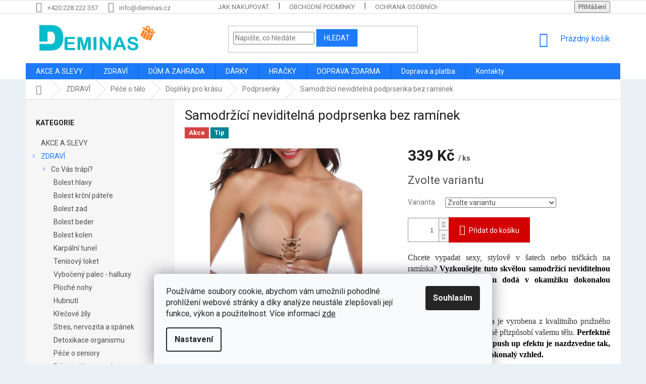

--- FILE ---
content_type: text/html; charset=utf-8
request_url: https://www.deminas.cz/samodrzici-neviditelna-podprsenka-bez-raminek/
body_size: 44485
content:
<!doctype html><html lang="cs" dir="ltr" class="header-background-light external-fonts-loaded"><head><meta charset="utf-8" /><meta name="viewport" content="width=device-width,initial-scale=1" /><title>Samodržící neviditelná podprsenka bez ramínek | Deminas</title><link rel="preconnect" href="https://cdn.myshoptet.com" /><link rel="dns-prefetch" href="https://cdn.myshoptet.com" /><link rel="preload" href="https://cdn.myshoptet.com/prj/dist/master/cms/libs/jquery/jquery-1.11.3.min.js" as="script" /><link href="https://cdn.myshoptet.com/prj/dist/master/cms/templates/frontend_templates/shared/css/font-face/roboto.css" rel="stylesheet"><link href="https://cdn.myshoptet.com/prj/dist/master/shop/dist/font-shoptet-11.css.62c94c7785ff2cea73b2.css" rel="stylesheet"><script>
dataLayer = [];
dataLayer.push({'shoptet' : {
    "pageId": 3254,
    "pageType": "productDetail",
    "currency": "CZK",
    "currencyInfo": {
        "decimalSeparator": ",",
        "exchangeRate": 1,
        "priceDecimalPlaces": 2,
        "symbol": "K\u010d",
        "symbolLeft": 0,
        "thousandSeparator": " "
    },
    "language": "cs",
    "projectId": 301509,
    "product": {
        "id": 10847,
        "guid": "57155b88-7952-11e9-ac23-ac1f6b0076ec",
        "hasVariants": true,
        "codes": [
            {
                "code": "DS15991132",
                "quantity": "> 5",
                "stocks": [
                    {
                        "id": "ext",
                        "quantity": "> 5"
                    }
                ]
            },
            {
                "code": "DS61752538",
                "quantity": "> 5",
                "stocks": [
                    {
                        "id": "ext",
                        "quantity": "> 5"
                    }
                ]
            },
            {
                "code": "DS24024401",
                "quantity": "> 5",
                "stocks": [
                    {
                        "id": "ext",
                        "quantity": "> 5"
                    }
                ]
            },
            {
                "code": "DS29462873",
                "quantity": "> 5",
                "stocks": [
                    {
                        "id": "ext",
                        "quantity": "> 5"
                    }
                ]
            },
            {
                "code": "DS69849047",
                "quantity": "> 5",
                "stocks": [
                    {
                        "id": "ext",
                        "quantity": "> 5"
                    }
                ]
            },
            {
                "code": "DS46683568",
                "quantity": "> 5",
                "stocks": [
                    {
                        "id": "ext",
                        "quantity": "> 5"
                    }
                ]
            },
            {
                "code": "DS45316107",
                "quantity": "> 5",
                "stocks": [
                    {
                        "id": "ext",
                        "quantity": "> 5"
                    }
                ]
            },
            {
                "code": "DS45422503",
                "quantity": "> 5",
                "stocks": [
                    {
                        "id": "ext",
                        "quantity": "> 5"
                    }
                ]
            }
        ],
        "name": "Samodr\u017e\u00edc\u00ed neviditeln\u00e1 podprsenka bez ram\u00ednek",
        "appendix": "",
        "weight": 0,
        "currentCategory": "ZDRAV\u00cd | P\u00e9\u010de o t\u011blo | Dopl\u0148ky pro kr\u00e1su | Podprsenky",
        "currentCategoryGuid": "83a3fb7f-c158-11ea-a065-0cc47a6c92bc",
        "defaultCategory": "ZDRAV\u00cd | P\u00e9\u010de o t\u011blo | Dopl\u0148ky pro kr\u00e1su | Podprsenky",
        "defaultCategoryGuid": "83a3fb7f-c158-11ea-a065-0cc47a6c92bc",
        "currency": "CZK",
        "priceWithVat": 339
    },
    "stocks": [
        {
            "id": "ext",
            "title": "Sklad",
            "isDeliveryPoint": 0,
            "visibleOnEshop": 1
        }
    ],
    "cartInfo": {
        "id": null,
        "freeShipping": false,
        "freeShippingFrom": 1900,
        "leftToFreeGift": {
            "formattedPrice": "0 K\u010d",
            "priceLeft": 0
        },
        "freeGift": false,
        "leftToFreeShipping": {
            "priceLeft": 1900,
            "dependOnRegion": 0,
            "formattedPrice": "1 900 K\u010d"
        },
        "discountCoupon": [],
        "getNoBillingShippingPrice": {
            "withoutVat": 0,
            "vat": 0,
            "withVat": 0
        },
        "cartItems": [],
        "taxMode": "ORDINARY"
    },
    "cart": [],
    "customer": {
        "priceRatio": 1,
        "priceListId": 1,
        "groupId": null,
        "registered": false,
        "mainAccount": false
    }
}});
dataLayer.push({'cookie_consent' : {
    "marketing": "denied",
    "analytics": "denied"
}});
document.addEventListener('DOMContentLoaded', function() {
    shoptet.consent.onAccept(function(agreements) {
        if (agreements.length == 0) {
            return;
        }
        dataLayer.push({
            'cookie_consent' : {
                'marketing' : (agreements.includes(shoptet.config.cookiesConsentOptPersonalisation)
                    ? 'granted' : 'denied'),
                'analytics': (agreements.includes(shoptet.config.cookiesConsentOptAnalytics)
                    ? 'granted' : 'denied')
            },
            'event': 'cookie_consent'
        });
    });
});
</script>

<!-- Google Tag Manager -->
<script>(function(w,d,s,l,i){w[l]=w[l]||[];w[l].push({'gtm.start':
new Date().getTime(),event:'gtm.js'});var f=d.getElementsByTagName(s)[0],
j=d.createElement(s),dl=l!='dataLayer'?'&l='+l:'';j.async=true;j.src=
'https://www.googletagmanager.com/gtm.js?id='+i+dl;f.parentNode.insertBefore(j,f);
})(window,document,'script','dataLayer','GTM-PSGPMX9');</script>
<!-- End Google Tag Manager -->

<meta property="og:type" content="website"><meta property="og:site_name" content="deminas.cz"><meta property="og:url" content="https://www.deminas.cz/samodrzici-neviditelna-podprsenka-bez-raminek/"><meta property="og:title" content="Samodržící neviditelná podprsenka bez ramínek | Deminas"><meta name="author" content="Deminas"><meta name="web_author" content="Shoptet.cz"><meta name="dcterms.rightsHolder" content="www.deminas.cz"><meta name="robots" content="index,follow"><meta property="og:image" content="https://cdn.myshoptet.com/usr/www.deminas.cz/user/shop/big/10847-9_samodrzici-neviditelna-podprsenka.jpg?69373987"><meta property="og:description" content="Chcete vypadat sexy, stylově v šatech nebo tričkách na ramínka? Vyzkoušejte tuto skvělou samodržící neviditelnou podprsenku, která Vám dodá v okamžiku dokonalou postavu."><meta name="description" content="Chcete vypadat sexy, stylově v šatech nebo tričkách na ramínka? Vyzkoušejte tuto skvělou samodržící neviditelnou podprsenku, která Vám dodá v okamžiku dokonalou postavu."><meta property="product:price:amount" content="339"><meta property="product:price:currency" content="CZK"><style>:root {--color-primary: #1d7af8;--color-primary-h: 215;--color-primary-s: 94%;--color-primary-l: 54%;--color-primary-hover: #DE0000;--color-primary-hover-h: 0;--color-primary-hover-s: 100%;--color-primary-hover-l: 44%;--color-secondary: #D30000;--color-secondary-h: 0;--color-secondary-s: 100%;--color-secondary-l: 41%;--color-secondary-hover: #A7A7A7;--color-secondary-hover-h: 0;--color-secondary-hover-s: 0%;--color-secondary-hover-l: 65%;--color-tertiary: #1d7af8;--color-tertiary-h: 215;--color-tertiary-s: 94%;--color-tertiary-l: 54%;--color-tertiary-hover: #89DBF2;--color-tertiary-hover-h: 193;--color-tertiary-hover-s: 80%;--color-tertiary-hover-l: 74%;--color-header-background: #ffffff;--template-font: "Roboto";--template-headings-font: "Roboto";--header-background-url: none;--cookies-notice-background: #F8FAFB;--cookies-notice-color: #252525;--cookies-notice-button-hover: #27263f;--cookies-notice-link-hover: #3b3a5f;--templates-update-management-preview-mode-content: "Náhled aktualizací šablony je aktivní pro váš prohlížeč."}</style>
    
    <link href="https://cdn.myshoptet.com/prj/dist/master/shop/dist/main-11.less.5a24dcbbdabfd189c152.css" rel="stylesheet" />
        
    <script>var shoptet = shoptet || {};</script>
    <script src="https://cdn.myshoptet.com/prj/dist/master/shop/dist/main-3g-header.js.05f199e7fd2450312de2.js"></script>
<!-- User include --><!-- api 1012(643) html code header -->
<style
        data-purpose="gopay-hiding-method"
        data-guid="24f07576-4d9b-11f0-84b4-42b41d220151"
        data-payment-type="TWISTO"
        data-bnpl-type="DEFERRED_PAYMENT"
>
    [data-guid="24f07576-4d9b-11f0-84b4-42b41d220151"] {
        display: none
    }
</style><style
        data-purpose="gopay-hiding-method"
        data-guid="24fbfa7c-4d9b-11f0-84b4-42b41d220151"
        data-payment-type="TWISTO"
        data-bnpl-type="PAY_IN_THREE"
>
    [data-guid="24fbfa7c-4d9b-11f0-84b4-42b41d220151"] {
        display: none
    }
</style>
<!-- service 619(267) html code header -->
<link href="https://cdn.myshoptet.com/usr/fvstudio.myshoptet.com/user/documents/addons/cartupsell.min.css?24.11.1" rel="stylesheet">
<!-- service 1228(847) html code header -->
<link 
rel="stylesheet" 
href="https://cdn.myshoptet.com/usr/dmartini.myshoptet.com/user/documents/upload/dmartini/shop_rating/shop_rating.min.css?140"
data-author="Dominik Martini" 
data-author-web="dmartini.cz">
<!-- project html code header -->
<style type="text/css">

@media (min-width: 1200px) {
      .products-block>div {
            width: 25%;
      }
}
#content .p-detail {
      display: flex;
      flex-direction: column;
}
#content .p-detail .products-related-header {
      order: 30;
}
#content .p-detail .products-related.products-additional {
      order: 31;
}
#content .p-detail .browse-p {
      order: 32;
}

.shp-tabs-row a[href$="#productsAlternative"] {
      display: none !important;
}
#tab-content {
      display: flex;
      flex-direction: column;
}
#productsAlternative {
      display: block !important;
      opacity: 1 !important;
      order: 99;
}
#productsAlternative:before {
      content: 'Podobné produkty';
      font-size: 140%;
      margin-top: 30px;
      display: block;
}
#footer .footer-rows .site-name {
      display: none;
}
#footer .custom-footer {
      padding-left: 0px !important;
}
@media screen and (min-width: 1200px) {
      .dklabScrolled #content-wrapper {
            margin-top: 131px;
      }
      .dklabScrolled #header {
            position: fixed;
            top: 0px;
            left: 0px;
            z-index: 52;
            width: 100%;
      }
}


.sidebar-inner {
      display: flex;
      flex-direction: column;
}
.filters-wrapper {
      order: -1;
}
label[for="manufacturer"] {
      display: none !important;
}


#footer{clear: both;background: #e9f1f7 !important;padding: 20px 0 15px;color: #0d0d0d !important;}
#footer a{color: #0d0d0d !important;}
#footer > .container {background: none;}
.custom-footer {border: 0; padding: 0;}

.flag.flag-discount {
      background-color: #14f56e;
}


</style>
                <meta name="msvalidate.01" content="84B1DBCA2E600CEBC66FD70CF57F0C36" />

<meta name="seznam-wmt" content="qrMMyrYSBJLfrT4ZavVCgimn3rJyNF9R" />

<!-- ToolTip text -->
<style type="text/css">
  body.in-krok-1 .question-tooltip {display: none;}
  .tooltiptext {margin-top: -10px; padding-left: 21px; font-size: smaller;}
</style>
<script>(function(w,d,t,r,u){var f,n,i;w[u]=w[u]||[],f=function(){var o={ti:"142002459"};o.q=w[u],w[u]=new UET(o),w[u].push("pageLoad")},n=d.createElement(t),n.src=r,n.async=1,n.onload=n.onreadystatechange=function(){var s=this.readyState;s&&s!=="loaded"&&s!=="complete"||(f(),n.onload=n.onreadystatechange=null)},i=d.getElementsByTagName(t)[0],i.parentNode.insertBefore(n,i)})(window,document,"script","//bat.bing.com/bat.js","uetq");</script>

<meta name="facebook-domain-verification" content="mj2v1bhah3yg19pivwnjpvxhhlnmg0" />
<link href="https://shoptet.onclck.cz/deminas.cz/shoptet-app.css?a" rel="stylesheet">


<!-- /User include --><link rel="shortcut icon" href="/favicon.ico" type="image/x-icon" /><link rel="canonical" href="https://www.deminas.cz/samodrzici-neviditelna-podprsenka-bez-raminek/" />    <script>
        var _hwq = _hwq || [];
        _hwq.push(['setKey', '348F37131F2087AE4F67A72427E55B4C']);
        _hwq.push(['setTopPos', '200']);
        _hwq.push(['showWidget', '21']);
        (function() {
            var ho = document.createElement('script');
            ho.src = 'https://cz.im9.cz/direct/i/gjs.php?n=wdgt&sak=348F37131F2087AE4F67A72427E55B4C';
            var s = document.getElementsByTagName('script')[0]; s.parentNode.insertBefore(ho, s);
        })();
    </script>
<script>!function(){var t={9196:function(){!function(){var t=/\[object (Boolean|Number|String|Function|Array|Date|RegExp)\]/;function r(r){return null==r?String(r):(r=t.exec(Object.prototype.toString.call(Object(r))))?r[1].toLowerCase():"object"}function n(t,r){return Object.prototype.hasOwnProperty.call(Object(t),r)}function e(t){if(!t||"object"!=r(t)||t.nodeType||t==t.window)return!1;try{if(t.constructor&&!n(t,"constructor")&&!n(t.constructor.prototype,"isPrototypeOf"))return!1}catch(t){return!1}for(var e in t);return void 0===e||n(t,e)}function o(t,r,n){this.b=t,this.f=r||function(){},this.d=!1,this.a={},this.c=[],this.e=function(t){return{set:function(r,n){u(c(r,n),t.a)},get:function(r){return t.get(r)}}}(this),i(this,t,!n);var e=t.push,o=this;t.push=function(){var r=[].slice.call(arguments,0),n=e.apply(t,r);return i(o,r),n}}function i(t,n,o){for(t.c.push.apply(t.c,n);!1===t.d&&0<t.c.length;){if("array"==r(n=t.c.shift()))t:{var i=n,a=t.a;if("string"==r(i[0])){for(var f=i[0].split("."),s=f.pop(),p=(i=i.slice(1),0);p<f.length;p++){if(void 0===a[f[p]])break t;a=a[f[p]]}try{a[s].apply(a,i)}catch(t){}}}else if("function"==typeof n)try{n.call(t.e)}catch(t){}else{if(!e(n))continue;for(var l in n)u(c(l,n[l]),t.a)}o||(t.d=!0,t.f(t.a,n),t.d=!1)}}function c(t,r){for(var n={},e=n,o=t.split("."),i=0;i<o.length-1;i++)e=e[o[i]]={};return e[o[o.length-1]]=r,n}function u(t,o){for(var i in t)if(n(t,i)){var c=t[i];"array"==r(c)?("array"==r(o[i])||(o[i]=[]),u(c,o[i])):e(c)?(e(o[i])||(o[i]={}),u(c,o[i])):o[i]=c}}window.DataLayerHelper=o,o.prototype.get=function(t){var r=this.a;t=t.split(".");for(var n=0;n<t.length;n++){if(void 0===r[t[n]])return;r=r[t[n]]}return r},o.prototype.flatten=function(){this.b.splice(0,this.b.length),this.b[0]={},u(this.a,this.b[0])}}()}},r={};function n(e){var o=r[e];if(void 0!==o)return o.exports;var i=r[e]={exports:{}};return t[e](i,i.exports,n),i.exports}n.n=function(t){var r=t&&t.__esModule?function(){return t.default}:function(){return t};return n.d(r,{a:r}),r},n.d=function(t,r){for(var e in r)n.o(r,e)&&!n.o(t,e)&&Object.defineProperty(t,e,{enumerable:!0,get:r[e]})},n.o=function(t,r){return Object.prototype.hasOwnProperty.call(t,r)},function(){"use strict";n(9196)}()}();</script><style>/* custom background */@media (min-width: 992px) {body {background-color: #e9f1f7 ;background-position: top center;background-repeat: no-repeat;background-attachment: fixed;}}</style>    <!-- Global site tag (gtag.js) - Google Analytics -->
    <script async src="https://www.googletagmanager.com/gtag/js?id=G-JH47CEXDVW"></script>
    <script>
        
        window.dataLayer = window.dataLayer || [];
        function gtag(){dataLayer.push(arguments);}
        

                    console.debug('default consent data');

            gtag('consent', 'default', {"ad_storage":"denied","analytics_storage":"denied","ad_user_data":"denied","ad_personalization":"denied","wait_for_update":500});
            dataLayer.push({
                'event': 'default_consent'
            });
        
        gtag('js', new Date());

                gtag('config', 'UA-142104585-1', { 'groups': "UA" });
        
                gtag('config', 'G-JH47CEXDVW', {"groups":"GA4","send_page_view":false,"content_group":"productDetail","currency":"CZK","page_language":"cs"});
        
                gtag('config', 'AW-733935893', {"allow_enhanced_conversions":true});
        
        
        
        
        
                    gtag('event', 'page_view', {"send_to":"GA4","page_language":"cs","content_group":"productDetail","currency":"CZK"});
        
                gtag('set', 'currency', 'CZK');

        gtag('event', 'view_item', {
            "send_to": "UA",
            "items": [
                {
                    "id": "DS15991132",
                    "name": "Samodr\u017e\u00edc\u00ed neviditeln\u00e1 podprsenka bez ram\u00ednek",
                    "category": "ZDRAV\u00cd \/ P\u00e9\u010de o t\u011blo \/ Dopl\u0148ky pro kr\u00e1su \/ Podprsenky",
                                                            "variant": "Barbva: \u010cern\u00e1 - velikost A",
                                        "price": 280.17
                }
            ]
        });
        
        
        
        
        
                    gtag('event', 'view_item', {"send_to":"GA4","page_language":"cs","content_group":"productDetail","value":280.17000000000002,"currency":"CZK","items":[{"item_id":"DS15991132","item_name":"Samodr\u017e\u00edc\u00ed neviditeln\u00e1 podprsenka bez ram\u00ednek","item_category":"ZDRAV\u00cd","item_category2":"P\u00e9\u010de o t\u011blo","item_category3":"Dopl\u0148ky pro kr\u00e1su","item_category4":"Podprsenky","item_variant":"DS15991132~Barbva: \u010cern\u00e1 - velikost A","price":280.17000000000002,"quantity":1,"index":0}]});
        
        
        
        
        
        
        
        document.addEventListener('DOMContentLoaded', function() {
            if (typeof shoptet.tracking !== 'undefined') {
                for (var id in shoptet.tracking.bannersList) {
                    gtag('event', 'view_promotion', {
                        "send_to": "UA",
                        "promotions": [
                            {
                                "id": shoptet.tracking.bannersList[id].id,
                                "name": shoptet.tracking.bannersList[id].name,
                                "position": shoptet.tracking.bannersList[id].position
                            }
                        ]
                    });
                }
            }

            shoptet.consent.onAccept(function(agreements) {
                if (agreements.length !== 0) {
                    console.debug('gtag consent accept');
                    var gtagConsentPayload =  {
                        'ad_storage': agreements.includes(shoptet.config.cookiesConsentOptPersonalisation)
                            ? 'granted' : 'denied',
                        'analytics_storage': agreements.includes(shoptet.config.cookiesConsentOptAnalytics)
                            ? 'granted' : 'denied',
                                                                                                'ad_user_data': agreements.includes(shoptet.config.cookiesConsentOptPersonalisation)
                            ? 'granted' : 'denied',
                        'ad_personalization': agreements.includes(shoptet.config.cookiesConsentOptPersonalisation)
                            ? 'granted' : 'denied',
                        };
                    console.debug('update consent data', gtagConsentPayload);
                    gtag('consent', 'update', gtagConsentPayload);
                    dataLayer.push(
                        { 'event': 'update_consent' }
                    );
                }
            });
        });
    </script>
<script>
    (function(t, r, a, c, k, i, n, g) { t['ROIDataObject'] = k;
    t[k]=t[k]||function(){ (t[k].q=t[k].q||[]).push(arguments) },t[k].c=i;n=r.createElement(a),
    g=r.getElementsByTagName(a)[0];n.async=1;n.src=c;g.parentNode.insertBefore(n,g)
    })(window, document, 'script', '//www.heureka.cz/ocm/sdk.js?source=shoptet&version=2&page=product_detail', 'heureka', 'cz');

    heureka('set_user_consent', 0);
</script>
</head><body class="desktop id-3254 in-podprsenky template-11 type-product type-detail multiple-columns-body columns-3 ums_forms_redesign--off ums_a11y_category_page--on ums_discussion_rating_forms--off ums_flags_display_unification--on ums_a11y_login--on mobile-header-version-0"><noscript>
    <style>
        #header {
            padding-top: 0;
            position: relative !important;
            top: 0;
        }
        .header-navigation {
            position: relative !important;
        }
        .overall-wrapper {
            margin: 0 !important;
        }
        body:not(.ready) {
            visibility: visible !important;
        }
    </style>
    <div class="no-javascript">
        <div class="no-javascript__title">Musíte změnit nastavení vašeho prohlížeče</div>
        <div class="no-javascript__text">Podívejte se na: <a href="https://www.google.com/support/bin/answer.py?answer=23852">Jak povolit JavaScript ve vašem prohlížeči</a>.</div>
        <div class="no-javascript__text">Pokud používáte software na blokování reklam, může být nutné povolit JavaScript z této stránky.</div>
        <div class="no-javascript__text">Děkujeme.</div>
    </div>
</noscript>

<!-- Google Tag Manager (noscript) -->
<noscript><iframe src="https://www.googletagmanager.com/ns.html?id=GTM-PSGPMX9"
height="0" width="0" style="display:none;visibility:hidden"></iframe></noscript>
<!-- End Google Tag Manager (noscript) -->

    <div class="siteCookies siteCookies--bottom siteCookies--light js-siteCookies" role="dialog" data-testid="cookiesPopup" data-nosnippet>
        <div class="siteCookies__form">
            <div class="siteCookies__content">
                <div class="siteCookies__text">
                    Používáme soubory cookie, abychom vám umožnili pohodlné prohlížení webové stránky a díky analýze neustále zlepšovali její funkce, výkon a použitelnost. Více informací <a href="http://www.deminas.cz/podminky-ochrany-osobnich-udaju/" target="\">zde</a>
                </div>
                <p class="siteCookies__links">
                    <button class="siteCookies__link js-cookies-settings" aria-label="Nastavení cookies" data-testid="cookiesSettings">Nastavení</button>
                </p>
            </div>
            <div class="siteCookies__buttonWrap">
                                <button class="siteCookies__button js-cookiesConsentSubmit" value="all" aria-label="Přijmout cookies" data-testid="buttonCookiesAccept">Souhlasím</button>
            </div>
        </div>
        <script>
            document.addEventListener("DOMContentLoaded", () => {
                const siteCookies = document.querySelector('.js-siteCookies');
                document.addEventListener("scroll", shoptet.common.throttle(() => {
                    const st = document.documentElement.scrollTop;
                    if (st > 1) {
                        siteCookies.classList.add('siteCookies--scrolled');
                    } else {
                        siteCookies.classList.remove('siteCookies--scrolled');
                    }
                }, 100));
            });
        </script>
    </div>
<a href="#content" class="skip-link sr-only">Přejít na obsah</a><div class="overall-wrapper"><div class="user-action"><div class="container">
    <div class="user-action-in">
                    <div id="login" class="user-action-login popup-widget login-widget" role="dialog" aria-labelledby="loginHeading">
        <div class="popup-widget-inner">
                            <h2 id="loginHeading">Přihlášení k vašemu účtu</h2><div id="customerLogin"><form action="/action/Customer/Login/" method="post" id="formLoginIncluded" class="csrf-enabled formLogin" data-testid="formLogin"><input type="hidden" name="referer" value="" /><div class="form-group"><div class="input-wrapper email js-validated-element-wrapper no-label"><input type="email" name="email" class="form-control" autofocus placeholder="E-mailová adresa (např. jan@novak.cz)" data-testid="inputEmail" autocomplete="email" required /></div></div><div class="form-group"><div class="input-wrapper password js-validated-element-wrapper no-label"><input type="password" name="password" class="form-control" placeholder="Heslo" data-testid="inputPassword" autocomplete="current-password" required /><span class="no-display">Nemůžete vyplnit toto pole</span><input type="text" name="surname" value="" class="no-display" /></div></div><div class="form-group"><div class="login-wrapper"><button type="submit" class="btn btn-secondary btn-text btn-login" data-testid="buttonSubmit">Přihlásit se</button><div class="password-helper"><a href="/registrace/" data-testid="signup" rel="nofollow">Nová registrace</a><a href="/klient/zapomenute-heslo/" rel="nofollow">Zapomenuté heslo</a></div></div></div></form>
</div>                    </div>
    </div>

                            <div id="cart-widget" class="user-action-cart popup-widget cart-widget loader-wrapper" data-testid="popupCartWidget" role="dialog" aria-hidden="true">
    <div class="popup-widget-inner cart-widget-inner place-cart-here">
        <div class="loader-overlay">
            <div class="loader"></div>
        </div>
    </div>

    <div class="cart-widget-button">
        <a href="/kosik/" class="btn btn-conversion" id="continue-order-button" rel="nofollow" data-testid="buttonNextStep">Pokračovat do košíku</a>
    </div>
</div>
            </div>
</div>
</div><div class="top-navigation-bar" data-testid="topNavigationBar">

    <div class="container">

        <div class="top-navigation-contacts">
            <strong>Zákaznická podpora:</strong><a href="tel:+420228222357" class="project-phone" aria-label="Zavolat na +420228222357" data-testid="contactboxPhone"><span>+420 228 222 357</span></a><a href="mailto:info@deminas.cz" class="project-email" data-testid="contactboxEmail"><span>info@deminas.cz</span></a>        </div>

                            <div class="top-navigation-menu">
                <div class="top-navigation-menu-trigger"></div>
                <ul class="top-navigation-bar-menu">
                                            <li class="top-navigation-menu-item-27">
                            <a href="/jak-nakupovat/">Jak nakupovat</a>
                        </li>
                                            <li class="top-navigation-menu-item-39">
                            <a href="/obchodni-podminky/">Obchodní podmínky</a>
                        </li>
                                            <li class="top-navigation-menu-item-691">
                            <a href="/podminky-ochrany-osobnich-udaju/">Ochrana osobních údajů </a>
                        </li>
                                            <li class="top-navigation-menu-item-2339">
                            <a href="/reklamace/">Reklamace a vrácení </a>
                        </li>
                                            <li class="top-navigation-menu-item-2342">
                            <a href="/doprava-a-platba/">Doprava a platba</a>
                        </li>
                                            <li class="top-navigation-menu-item-29">
                            <a href="/kontakty/">Kontakty</a>
                        </li>
                                            <li class="top-navigation-menu-item-2345">
                            <a href="/pouzivani-cookies/">Používaní cookies</a>
                        </li>
                                    </ul>
                <ul class="top-navigation-bar-menu-helper"></ul>
            </div>
        
        <div class="top-navigation-tools">
            <div class="responsive-tools">
                <a href="#" class="toggle-window" data-target="search" aria-label="Hledat" data-testid="linkSearchIcon"></a>
                                                            <a href="#" class="toggle-window" data-target="login"></a>
                                                    <a href="#" class="toggle-window" data-target="navigation" aria-label="Menu" data-testid="hamburgerMenu"></a>
            </div>
                        <button class="top-nav-button top-nav-button-login toggle-window" type="button" data-target="login" aria-haspopup="dialog" aria-controls="login" aria-expanded="false" data-testid="signin"><span>Přihlášení</span></button>        </div>

    </div>

</div>
<header id="header"><div class="container navigation-wrapper">
    <div class="header-top">
        <div class="site-name-wrapper">
            <div class="site-name"><a href="/" data-testid="linkWebsiteLogo"><img src="https://cdn.myshoptet.com/usr/www.deminas.cz/user/logos/logo_final-1.jpg" alt="Deminas" fetchpriority="low" /></a></div>        </div>
        <div class="search" itemscope itemtype="https://schema.org/WebSite">
            <meta itemprop="headline" content="Podprsenky"/><meta itemprop="url" content="https://www.deminas.cz"/><meta itemprop="text" content="Chcete vypadat sexy, stylově v šatech nebo tričkách na ramínka? Vyzkoušejte tuto skvělou samodržící neviditelnou podprsenku, která Vám dodá v okamžiku dokonalou postavu."/>            <form action="/action/ProductSearch/prepareString/" method="post"
    id="formSearchForm" class="search-form compact-form js-search-main"
    itemprop="potentialAction" itemscope itemtype="https://schema.org/SearchAction" data-testid="searchForm">
    <fieldset>
        <meta itemprop="target"
            content="https://www.deminas.cz/vyhledavani/?string={string}"/>
        <input type="hidden" name="language" value="cs"/>
        
            
<input
    type="search"
    name="string"
        class="query-input form-control search-input js-search-input"
    placeholder="Napište, co hledáte"
    autocomplete="off"
    required
    itemprop="query-input"
    aria-label="Vyhledávání"
    data-testid="searchInput"
>
            <button type="submit" class="btn btn-default" data-testid="searchBtn">Hledat</button>
        
    </fieldset>
</form>
        </div>
        <div class="navigation-buttons">
                
    <a href="/kosik/" class="btn btn-icon toggle-window cart-count" data-target="cart" data-hover="true" data-redirect="true" data-testid="headerCart" rel="nofollow" aria-haspopup="dialog" aria-expanded="false" aria-controls="cart-widget">
        
                <span class="sr-only">Nákupní košík</span>
        
            <span class="cart-price visible-lg-inline-block" data-testid="headerCartPrice">
                                    Prázdný košík                            </span>
        
    
            </a>
        </div>
    </div>
    <nav id="navigation" aria-label="Hlavní menu" data-collapsible="true"><div class="navigation-in menu"><ul class="menu-level-1" role="menubar" data-testid="headerMenuItems"><li class="menu-item-2486" role="none"><a href="/akce-a-slevy/" data-testid="headerMenuItem" role="menuitem" aria-expanded="false"><b>AKCE A SLEVY</b></a></li>
<li class="menu-item-2480 ext" role="none"><a href="/pece-o-krasu-a-zdravi/" data-testid="headerMenuItem" role="menuitem" aria-haspopup="true" aria-expanded="false"><b>ZDRAVÍ</b><span class="submenu-arrow"></span></a><ul class="menu-level-2" aria-label="ZDRAVÍ" tabindex="-1" role="menu"><li class="menu-item-4134 has-third-level" role="none"><a href="/co-vas-trapi/" class="menu-image" data-testid="headerMenuItem" tabindex="-1" aria-hidden="true"><img src="data:image/svg+xml,%3Csvg%20width%3D%22140%22%20height%3D%22100%22%20xmlns%3D%22http%3A%2F%2Fwww.w3.org%2F2000%2Fsvg%22%3E%3C%2Fsvg%3E" alt="" aria-hidden="true" width="140" height="100"  data-src="https://cdn.myshoptet.com/usr/www.deminas.cz/user/categories/thumb/co-vas-trapi-deminas.jpg" fetchpriority="low" /></a><div><a href="/co-vas-trapi/" data-testid="headerMenuItem" role="menuitem"><span>Co Vás trápí?</span></a>
                                                    <ul class="menu-level-3" role="menu">
                                                                    <li class="menu-item-4137" role="none">
                                        <a href="/bolest-hlavy/" data-testid="headerMenuItem" role="menuitem">
                                            Bolest hlavy</a>,                                    </li>
                                                                    <li class="menu-item-4140" role="none">
                                        <a href="/bolest-krcni-patere/" data-testid="headerMenuItem" role="menuitem">
                                            Bolest krční páteře</a>,                                    </li>
                                                                    <li class="menu-item-4143" role="none">
                                        <a href="/bolest-zad/" data-testid="headerMenuItem" role="menuitem">
                                            Bolest zad</a>,                                    </li>
                                                                    <li class="menu-item-4146" role="none">
                                        <a href="/bolest-beder/" data-testid="headerMenuItem" role="menuitem">
                                            Bolest beder</a>,                                    </li>
                                                                    <li class="menu-item-4149" role="none">
                                        <a href="/bolest-kolen/" data-testid="headerMenuItem" role="menuitem">
                                            Bolest kolen</a>,                                    </li>
                                                                    <li class="menu-item-4152" role="none">
                                        <a href="/karpalni-tunel/" data-testid="headerMenuItem" role="menuitem">
                                            Karpální tunel</a>,                                    </li>
                                                                    <li class="menu-item-4155" role="none">
                                        <a href="/tenisovy-loket/" data-testid="headerMenuItem" role="menuitem">
                                            Tenisový loket</a>,                                    </li>
                                                                    <li class="menu-item-4158" role="none">
                                        <a href="/vyboceny-palec-halluxy/" data-testid="headerMenuItem" role="menuitem">
                                            Vybočený palec - halluxy</a>,                                    </li>
                                                                    <li class="menu-item-4161" role="none">
                                        <a href="/ploche-nohy/" data-testid="headerMenuItem" role="menuitem">
                                            Ploché nohy</a>,                                    </li>
                                                                    <li class="menu-item-4164" role="none">
                                        <a href="/hubnuti/" data-testid="headerMenuItem" role="menuitem">
                                            Hubnutí</a>,                                    </li>
                                                                    <li class="menu-item-4167" role="none">
                                        <a href="/krecove-zily/" data-testid="headerMenuItem" role="menuitem">
                                            Křečové žíly</a>,                                    </li>
                                                                    <li class="menu-item-4170" role="none">
                                        <a href="/stres-nervozita-a-spanek/" data-testid="headerMenuItem" role="menuitem">
                                            Stres, nervozita a spánek</a>,                                    </li>
                                                                    <li class="menu-item-4173" role="none">
                                        <a href="/detoxikace-organismu/" data-testid="headerMenuItem" role="menuitem">
                                            Detoxikace organismu</a>,                                    </li>
                                                                    <li class="menu-item-4176" role="none">
                                        <a href="/pece-o-seniory/" data-testid="headerMenuItem" role="menuitem">
                                            Péče o seniory</a>,                                    </li>
                                                                    <li class="menu-item-4179" role="none">
                                        <a href="/pece-v-tehotenstvi/" data-testid="headerMenuItem" role="menuitem">
                                            Péče v těhotenství</a>,                                    </li>
                                                                    <li class="menu-item-4197" role="none">
                                        <a href="/chrapani/" data-testid="headerMenuItem" role="menuitem">
                                            Chrápání</a>                                    </li>
                                                            </ul>
                        </div></li><li class="menu-item-1541 has-third-level" role="none"><a href="/pro-zdravi/" class="menu-image" data-testid="headerMenuItem" tabindex="-1" aria-hidden="true"><img src="data:image/svg+xml,%3Csvg%20width%3D%22140%22%20height%3D%22100%22%20xmlns%3D%22http%3A%2F%2Fwww.w3.org%2F2000%2Fsvg%22%3E%3C%2Fsvg%3E" alt="" aria-hidden="true" width="140" height="100"  data-src="https://cdn.myshoptet.com/usr/www.deminas.cz/user/categories/thumb/zdravotni-pomucky-deminas.jpg" fetchpriority="low" /></a><div><a href="/pro-zdravi/" data-testid="headerMenuItem" role="menuitem"><span>Zdravotní pomůcky</span></a>
                                                    <ul class="menu-level-3" role="menu">
                                                                    <li class="menu-item-1088" role="none">
                                        <a href="/masazni-pomucky/" data-testid="headerMenuItem" role="menuitem">
                                            Masážní pomůcky</a>,                                    </li>
                                                                    <li class="menu-item-2561" role="none">
                                        <a href="/zdravotni-bandaze-a-ortezy/" data-testid="headerMenuItem" role="menuitem">
                                            Zdravotní bandáže a ortézy</a>,                                    </li>
                                                                    <li class="menu-item-4191" role="none">
                                        <a href="/pece-o-ustni-dutinu/" data-testid="headerMenuItem" role="menuitem">
                                            Péče o ústní dutinu</a>,                                    </li>
                                                                    <li class="menu-item-2474" role="none">
                                        <a href="/pece-o-nohy/" data-testid="headerMenuItem" role="menuitem">
                                            Péče o nohy</a>,                                    </li>
                                                                    <li class="menu-item-2654" role="none">
                                        <a href="/ortopedicke-pomucky/" data-testid="headerMenuItem" role="menuitem">
                                            Ortopedické pomůcky</a>,                                    </li>
                                                                    <li class="menu-item-2693" role="none">
                                        <a href="/rehabilitacni-pomucky/" data-testid="headerMenuItem" role="menuitem">
                                            Rehabilitační pomůcky</a>,                                    </li>
                                                                    <li class="menu-item-4194" role="none">
                                        <a href="/hubnuti-a-detoxikace/" data-testid="headerMenuItem" role="menuitem">
                                            Hubnutí a detoxikace</a>,                                    </li>
                                                                    <li class="menu-item-4203" role="none">
                                        <a href="/usi/" data-testid="headerMenuItem" role="menuitem">
                                            Uši</a>,                                    </li>
                                                                    <li class="menu-item-4200" role="none">
                                        <a href="/ostatni-pomucky-pro-zdravi/" data-testid="headerMenuItem" role="menuitem">
                                            Ostatní pomůcky pro zdraví</a>,                                    </li>
                                                                    <li class="menu-item-3975" role="none">
                                        <a href="/elektricke-decky/" data-testid="headerMenuItem" role="menuitem">
                                            Elektrické dečky a ohřívače</a>,                                    </li>
                                                                    <li class="menu-item-3563" role="none">
                                        <a href="/zdravotni-technika/" data-testid="headerMenuItem" role="menuitem">
                                            Oxymetry</a>,                                    </li>
                                                                    <li class="menu-item-3759" role="none">
                                        <a href="/generatory-ozonu/" data-testid="headerMenuItem" role="menuitem">
                                            Generátory ozonu</a>,                                    </li>
                                                                    <li class="menu-item-4429" role="none">
                                        <a href="/repelenty/" data-testid="headerMenuItem" role="menuitem">
                                            Repelenty</a>,                                    </li>
                                                                    <li class="menu-item-3545" role="none">
                                        <a href="/sterilizatory/" data-testid="headerMenuItem" role="menuitem">
                                            Sterilizátory</a>,                                    </li>
                                                                    <li class="menu-item-3527" role="none">
                                        <a href="/inhalatory/" data-testid="headerMenuItem" role="menuitem">
                                            Inhalátory</a>,                                    </li>
                                                                    <li class="menu-item-4558" role="none">
                                        <a href="/tlakomery/" data-testid="headerMenuItem" role="menuitem">
                                            Tlakoměry</a>,                                    </li>
                                                                    <li class="menu-item-4633" role="none">
                                        <a href="/zdravotni-technika-2/" data-testid="headerMenuItem" role="menuitem">
                                            Zdravotní technika</a>                                    </li>
                                                            </ul>
                        </div></li><li class="menu-item-839 has-third-level" role="none"><a href="/moda-a-krasa/" class="menu-image" data-testid="headerMenuItem" tabindex="-1" aria-hidden="true"><img src="data:image/svg+xml,%3Csvg%20width%3D%22140%22%20height%3D%22100%22%20xmlns%3D%22http%3A%2F%2Fwww.w3.org%2F2000%2Fsvg%22%3E%3C%2Fsvg%3E" alt="" aria-hidden="true" width="140" height="100"  data-src="https://cdn.myshoptet.com/usr/www.deminas.cz/user/categories/thumb/modni-doplnky-a-unikatni-doplnky-pro-krasu-deminas.jpg" fetchpriority="low" /></a><div><a href="/moda-a-krasa/" data-testid="headerMenuItem" role="menuitem"><span>Péče o tělo</span></a>
                                                    <ul class="menu-level-3" role="menu">
                                                                    <li class="menu-item-4215" role="none">
                                        <a href="/pece-o-vlasy/" data-testid="headerMenuItem" role="menuitem">
                                            Péče o vlasy</a>,                                    </li>
                                                                    <li class="menu-item-4212" role="none">
                                        <a href="/epilace-a-depilace/" data-testid="headerMenuItem" role="menuitem">
                                            Epilace a depilace</a>,                                    </li>
                                                                    <li class="menu-item-3395" role="none">
                                        <a href="/kosmeticke-pomucky/" data-testid="headerMenuItem" role="menuitem">
                                            Kosmetické pomůcky</a>,                                    </li>
                                                                    <li class="menu-item-4209" role="none">
                                        <a href="/doplnky-pro-krasu/" data-testid="headerMenuItem" role="menuitem">
                                            Doplňky pro krásu</a>,                                    </li>
                                                                    <li class="menu-item-3587" role="none">
                                        <a href="/pece-o-vousy/" data-testid="headerMenuItem" role="menuitem">
                                            Péče o vousy</a>,                                    </li>
                                                                    <li class="menu-item-4218" role="none">
                                        <a href="/nehty/" data-testid="headerMenuItem" role="menuitem">
                                            Nehty</a>,                                    </li>
                                                                    <li class="menu-item-2900" role="none">
                                        <a href="/zastrihovace/" data-testid="headerMenuItem" role="menuitem">
                                            Zastřihovače</a>,                                    </li>
                                                                    <li class="menu-item-4501" role="none">
                                        <a href="/teplomery-osobni/" data-testid="headerMenuItem" role="menuitem">
                                            Teploměry osobní</a>,                                    </li>
                                                                    <li class="menu-item-4842" role="none">
                                        <a href="/panska-tricka/" data-testid="headerMenuItem" role="menuitem">
                                            Pánská trička</a>,                                    </li>
                                                                    <li class="menu-item-4910" role="none">
                                        <a href="/panske-vesty/" data-testid="headerMenuItem" role="menuitem">
                                            Pánské vesty</a>                                    </li>
                                                            </ul>
                        </div></li><li class="menu-item-968 has-third-level" role="none"><a href="/sport/" class="menu-image" data-testid="headerMenuItem" tabindex="-1" aria-hidden="true"><img src="data:image/svg+xml,%3Csvg%20width%3D%22140%22%20height%3D%22100%22%20xmlns%3D%22http%3A%2F%2Fwww.w3.org%2F2000%2Fsvg%22%3E%3C%2Fsvg%3E" alt="" aria-hidden="true" width="140" height="100"  data-src="https://cdn.myshoptet.com/usr/www.deminas.cz/user/categories/thumb/sportovni-produkty---originalni-a-kvalitni-sportovni-vybava.jpg" fetchpriority="low" /></a><div><a href="/sport/" data-testid="headerMenuItem" role="menuitem"><span>Sport</span></a>
                                                    <ul class="menu-level-3" role="menu">
                                                                    <li class="menu-item-971" role="none">
                                        <a href="/fitness/" data-testid="headerMenuItem" role="menuitem">
                                            Fitness</a>,                                    </li>
                                                                    <li class="menu-item-4185" role="none">
                                        <a href="/sportovni-naradi/" data-testid="headerMenuItem" role="menuitem">
                                            Sportovní nářadí</a>,                                    </li>
                                                                    <li class="menu-item-1442" role="none">
                                        <a href="/cyklistika/" data-testid="headerMenuItem" role="menuitem">
                                            Cyklistika</a>,                                    </li>
                                                                    <li class="menu-item-1835" role="none">
                                        <a href="/kempovani/" data-testid="headerMenuItem" role="menuitem">
                                            Kempování</a>,                                    </li>
                                                                    <li class="menu-item-4219" role="none">
                                        <a href="/lahve-na-piti/" data-testid="headerMenuItem" role="menuitem">
                                            Láhve na pití</a>,                                    </li>
                                                                    <li class="menu-item-4621" role="none">
                                        <a href="/pitne-vaky/" data-testid="headerMenuItem" role="menuitem">
                                            Pitné vaky</a>,                                    </li>
                                                                    <li class="menu-item-4922" role="none">
                                        <a href="/fotbalove-branky/" data-testid="headerMenuItem" role="menuitem">
                                            Fotbalové branky</a>,                                    </li>
                                                                    <li class="menu-item-4937" role="none">
                                        <a href="/turisticke-batohy/" data-testid="headerMenuItem" role="menuitem">
                                            Turistické batohy</a>,                                    </li>
                                                                    <li class="menu-item-4955" role="none">
                                        <a href="/sjezdove-lyze/" data-testid="headerMenuItem" role="menuitem">
                                            Sjezdové lyže</a>,                                    </li>
                                                                    <li class="menu-item-4979" role="none">
                                        <a href="/plastenky-na-batohy/" data-testid="headerMenuItem" role="menuitem">
                                            Pláštěnky na batohy</a>                                    </li>
                                                            </ul>
                        </div></li></ul></li>
<li class="menu-item-695 ext" role="none"><a href="/dom--zahrada--volny-cas/" data-testid="headerMenuItem" role="menuitem" aria-haspopup="true" aria-expanded="false"><b>DŮM A ZAHRADA</b><span class="submenu-arrow"></span></a><ul class="menu-level-2" aria-label="DŮM A ZAHRADA" tabindex="-1" role="menu"><li class="menu-item-4041 has-third-level" role="none"><a href="/lapace-a-odpuzovace/" class="menu-image" data-testid="headerMenuItem" tabindex="-1" aria-hidden="true"><img src="data:image/svg+xml,%3Csvg%20width%3D%22140%22%20height%3D%22100%22%20xmlns%3D%22http%3A%2F%2Fwww.w3.org%2F2000%2Fsvg%22%3E%3C%2Fsvg%3E" alt="" aria-hidden="true" width="140" height="100"  data-src="https://cdn.myshoptet.com/usr/www.deminas.cz/user/categories/thumb/lapace-a-odpuzovace-deminas.jpg" fetchpriority="low" /></a><div><a href="/lapace-a-odpuzovace/" data-testid="headerMenuItem" role="menuitem"><span>Lapače a odpuzovače</span></a>
                                                    <ul class="menu-level-3" role="menu">
                                                                    <li class="menu-item-4044" role="none">
                                        <a href="/elektronicke-lapace-a-odpuzovace/" data-testid="headerMenuItem" role="menuitem">
                                            Elektronické lapače a odpuzovače</a>                                    </li>
                                                            </ul>
                        </div></li><li class="menu-item-827 has-third-level" role="none"><a href="/chovatelske-potreby/" class="menu-image" data-testid="headerMenuItem" tabindex="-1" aria-hidden="true"><img src="data:image/svg+xml,%3Csvg%20width%3D%22140%22%20height%3D%22100%22%20xmlns%3D%22http%3A%2F%2Fwww.w3.org%2F2000%2Fsvg%22%3E%3C%2Fsvg%3E" alt="" aria-hidden="true" width="140" height="100"  data-src="https://cdn.myshoptet.com/usr/www.deminas.cz/user/categories/thumb/chovatelske-potreby---top-kvalita-a-siroka-nabidka-deminas.jpg" fetchpriority="low" /></a><div><a href="/chovatelske-potreby/" data-testid="headerMenuItem" role="menuitem"><span>Chovatelské potřeby</span></a>
                                                    <ul class="menu-level-3" role="menu">
                                                                    <li class="menu-item-2672" role="none">
                                        <a href="/postroje-pro-psy/" data-testid="headerMenuItem" role="menuitem">
                                            Postroje pro psy</a>,                                    </li>
                                                                    <li class="menu-item-2750" role="none">
                                        <a href="/ostatni-pomucky-pro-psy/" data-testid="headerMenuItem" role="menuitem">
                                            Ostatní pomůcky pro psy</a>,                                    </li>
                                                                    <li class="menu-item-2891" role="none">
                                        <a href="/obojky-pro-psy/" data-testid="headerMenuItem" role="menuitem">
                                            Obojky pro psy</a>,                                    </li>
                                                                    <li class="menu-item-3113" role="none">
                                        <a href="/voditka-pro-psy/" data-testid="headerMenuItem" role="menuitem">
                                            Vodítka pro psy</a>,                                    </li>
                                                                    <li class="menu-item-3314" role="none">
                                        <a href="/odpocivadla-a-skrabadla/" data-testid="headerMenuItem" role="menuitem">
                                            Odpočívadla a škrábadla</a>,                                    </li>
                                                                    <li class="menu-item-3368" role="none">
                                        <a href="/krmitka-pro-ptaky/" data-testid="headerMenuItem" role="menuitem">
                                            Krmítka pro ptáky</a>,                                    </li>
                                                                    <li class="menu-item-3419" role="none">
                                        <a href="/kosmetika-a-uprava-psa/" data-testid="headerMenuItem" role="menuitem">
                                            Kosmetika a úprava psa</a>,                                    </li>
                                                                    <li class="menu-item-2594" role="none">
                                        <a href="/kosmetika-a-uprava-kocek/" data-testid="headerMenuItem" role="menuitem">
                                            Kosmetika a úprava koček</a>,                                    </li>
                                                                    <li class="menu-item-3606" role="none">
                                        <a href="/hracky-pro-kocky/" data-testid="headerMenuItem" role="menuitem">
                                            Hračky pro kočky</a>,                                    </li>
                                                                    <li class="menu-item-3765" role="none">
                                        <a href="/podlozky-pro-psy/" data-testid="headerMenuItem" role="menuitem">
                                            Podložky pro psy</a>,                                    </li>
                                                                    <li class="menu-item-3266" role="none">
                                        <a href="/sacky-pro-pejskare/" data-testid="headerMenuItem" role="menuitem">
                                            Sáčky pro pejskaře</a>,                                    </li>
                                                                    <li class="menu-item-3834" role="none">
                                        <a href="/kartace-pro-zvirata/" data-testid="headerMenuItem" role="menuitem">
                                            Kartáče pro zvířata</a>,                                    </li>
                                                                    <li class="menu-item-4228" role="none">
                                        <a href="/vycvik-psa/" data-testid="headerMenuItem" role="menuitem">
                                            Výcvik psa</a>,                                    </li>
                                                                    <li class="menu-item-4531" role="none">
                                        <a href="/misky-a-zasobniky-pro-psy/" data-testid="headerMenuItem" role="menuitem">
                                            Misky a zásobníky pro psy</a>,                                    </li>
                                                                    <li class="menu-item-4648" role="none">
                                        <a href="/cestovani-se-psem/" data-testid="headerMenuItem" role="menuitem">
                                            Cestování se psem</a>,                                    </li>
                                                                    <li class="menu-item-4722" role="none">
                                        <a href="/pelisky-a-boudy-pro-psy/" data-testid="headerMenuItem" role="menuitem">
                                            Pelíšky a boudy pro psy</a>,                                    </li>
                                                                    <li class="menu-item-4904" role="none">
                                        <a href="/pece-o-psi-chrup/" data-testid="headerMenuItem" role="menuitem">
                                            Péče o psí chrup</a>,                                    </li>
                                                                    <li class="menu-item-4991" role="none">
                                        <a href="/ostatni-pomucky-pro-kocky/" data-testid="headerMenuItem" role="menuitem">
                                            Ostatní pomůcky pro kočky</a>                                    </li>
                                                            </ul>
                        </div></li><li class="menu-item-707 has-third-level" role="none"><a href="/do-zahradky/" class="menu-image" data-testid="headerMenuItem" tabindex="-1" aria-hidden="true"><img src="data:image/svg+xml,%3Csvg%20width%3D%22140%22%20height%3D%22100%22%20xmlns%3D%22http%3A%2F%2Fwww.w3.org%2F2000%2Fsvg%22%3E%3C%2Fsvg%3E" alt="" aria-hidden="true" width="140" height="100"  data-src="https://cdn.myshoptet.com/usr/www.deminas.cz/user/categories/thumb/doplnky-do-zahradky---top-kvalita-a-siroka-nabidka-deminas.jpg" fetchpriority="low" /></a><div><a href="/do-zahradky/" data-testid="headerMenuItem" role="menuitem"><span>Zahrada</span></a>
                                                    <ul class="menu-level-3" role="menu">
                                                                    <li class="menu-item-1493" role="none">
                                        <a href="/grow-it-vypestuj-si/" data-testid="headerMenuItem" role="menuitem">
                                            Grow it - vypěstuj si</a>,                                    </li>
                                                                    <li class="menu-item-2129" role="none">
                                        <a href="/lazy-bag/" data-testid="headerMenuItem" role="menuitem">
                                            Lazy bag</a>,                                    </li>
                                                                    <li class="menu-item-1283" role="none">
                                        <a href="/grilovaci-nacini/" data-testid="headerMenuItem" role="menuitem">
                                            Grilovací náčiní</a>,                                    </li>
                                                                    <li class="menu-item-2912" role="none">
                                        <a href="/zavlazovace/" data-testid="headerMenuItem" role="menuitem">
                                            Zavlažovače</a>,                                    </li>
                                                                    <li class="menu-item-2603" role="none">
                                        <a href="/betonove-formy/" data-testid="headerMenuItem" role="menuitem">
                                            Betonové formy</a>,                                    </li>
                                                                    <li class="menu-item-2687" role="none">
                                        <a href="/ip-kamery/" data-testid="headerMenuItem" role="menuitem">
                                            IP kamery</a>,                                    </li>
                                                                    <li class="menu-item-3618" role="none">
                                        <a href="/vcelarske-potreby/" data-testid="headerMenuItem" role="menuitem">
                                            Včelařské potřeby</a>,                                    </li>
                                                                    <li class="menu-item-1637" role="none">
                                        <a href="/kvetinace/" data-testid="headerMenuItem" role="menuitem">
                                            Květináče</a>,                                    </li>
                                                                    <li class="menu-item-3822" role="none">
                                        <a href="/svitici-kameny/" data-testid="headerMenuItem" role="menuitem">
                                            Svítící kameny</a>,                                    </li>
                                                                    <li class="menu-item-3642" role="none">
                                        <a href="/kanystry/" data-testid="headerMenuItem" role="menuitem">
                                            Kanystry</a>,                                    </li>
                                                                    <li class="menu-item-3657" role="none">
                                        <a href="/zahradni-lampy/" data-testid="headerMenuItem" role="menuitem">
                                            Zahradní lampy</a>,                                    </li>
                                                                    <li class="menu-item-3663" role="none">
                                        <a href="/pudni-vrtaky/" data-testid="headerMenuItem" role="menuitem">
                                            Půdní vrtáky</a>,                                    </li>
                                                                    <li class="menu-item-3705" role="none">
                                        <a href="/zahradni-zidle-a-kresla/" data-testid="headerMenuItem" role="menuitem">
                                            Zahradní židle a křesla</a>,                                    </li>
                                                                    <li class="menu-item-3723" role="none">
                                        <a href="/site-proti-ptactvu/" data-testid="headerMenuItem" role="menuitem">
                                            Sítě proti ptactvu</a>,                                    </li>
                                                                    <li class="menu-item-3741" role="none">
                                        <a href="/zahradni-technika/" data-testid="headerMenuItem" role="menuitem">
                                            Zahradní technika</a>,                                    </li>
                                                                    <li class="menu-item-3864" role="none">
                                        <a href="/motyky/" data-testid="headerMenuItem" role="menuitem">
                                            Motyky</a>,                                    </li>
                                                                    <li class="menu-item-3870" role="none">
                                        <a href="/chrlice-a-fontanove-trysky/" data-testid="headerMenuItem" role="menuitem">
                                            Chrliče a fontánové trysky</a>,                                    </li>
                                                                    <li class="menu-item-3876" role="none">
                                        <a href="/vytrhavace-plevele/" data-testid="headerMenuItem" role="menuitem">
                                            Vytrhávače plevele</a>,                                    </li>
                                                                    <li class="menu-item-4032" role="none">
                                        <a href="/okapove-systemy-lapace-listi-a-necistot/" data-testid="headerMenuItem" role="menuitem">
                                            Okapové systémy lapače listí a nečistot</a>,                                    </li>
                                                                    <li class="menu-item-4315" role="none">
                                        <a href="/zahradni-stolky/" data-testid="headerMenuItem" role="menuitem">
                                            Zahradní stolky</a>,                                    </li>
                                                                    <li class="menu-item-4318" role="none">
                                        <a href="/retezove-pily/" data-testid="headerMenuItem" role="menuitem">
                                            Řetězové pily</a>,                                    </li>
                                                                    <li class="menu-item-4477" role="none">
                                        <a href="/pily-ocasky/" data-testid="headerMenuItem" role="menuitem">
                                            Pily ocasky</a>,                                    </li>
                                                                    <li class="menu-item-4576" role="none">
                                        <a href="/krovinorezy/" data-testid="headerMenuItem" role="menuitem">
                                            Křovinořezy</a>,                                    </li>
                                                                    <li class="menu-item-4387" role="none">
                                        <a href="/ochranne-obaly/" data-testid="headerMenuItem" role="menuitem">
                                            Ochranné obaly</a>,                                    </li>
                                                                    <li class="menu-item-4414" role="none">
                                        <a href="/sloupky-a-vzpery/" data-testid="headerMenuItem" role="menuitem">
                                            Sloupky a vzpěry</a>,                                    </li>
                                                                    <li class="menu-item-4420" role="none">
                                        <a href="/spony-hadicove/" data-testid="headerMenuItem" role="menuitem">
                                            Spony hadicové</a>,                                    </li>
                                                                    <li class="menu-item-4423" role="none">
                                        <a href="/pletiva-a-site/" data-testid="headerMenuItem" role="menuitem">
                                            Pletiva a sítě</a>,                                    </li>
                                                                    <li class="menu-item-4447" role="none">
                                        <a href="/zahradni-nuzky/" data-testid="headerMenuItem" role="menuitem">
                                            Zahradní nůžky</a>,                                    </li>
                                                                    <li class="menu-item-4459" role="none">
                                        <a href="/hrabe/" data-testid="headerMenuItem" role="menuitem">
                                            Hrábě</a>,                                    </li>
                                                                    <li class="menu-item-4465" role="none">
                                        <a href="/houpaci-site/" data-testid="headerMenuItem" role="menuitem">
                                            Houpací sítě</a>,                                    </li>
                                                                    <li class="menu-item-4483" role="none">
                                        <a href="/vertikutatory/" data-testid="headerMenuItem" role="menuitem">
                                            Vertikutátory</a>,                                    </li>
                                                                    <li class="menu-item-4519" role="none">
                                        <a href="/foliovniky/" data-testid="headerMenuItem" role="menuitem">
                                            Foliovníky</a>,                                    </li>
                                                                    <li class="menu-item-4594" role="none">
                                        <a href="/prislusenstvi-k-bazenum/" data-testid="headerMenuItem" role="menuitem">
                                            Příslušenství k bazénům</a>,                                    </li>
                                                                    <li class="menu-item-4636" role="none">
                                        <a href="/osvetleni-k-bazenum/" data-testid="headerMenuItem" role="menuitem">
                                            Osvětlení k bazénům</a>,                                    </li>
                                                                    <li class="menu-item-5015" role="none">
                                        <a href="/zahradni-slunecniky-a-doplnky/" data-testid="headerMenuItem" role="menuitem">
                                            Zahradní slunečníky a doplňky</a>,                                    </li>
                                                                    <li class="menu-item-5021" role="none">
                                        <a href="/pece-o-rostliny-a-pestovani-rostlin/" data-testid="headerMenuItem" role="menuitem">
                                            Péče o rostliny a pěstování rostlin</a>                                    </li>
                                                            </ul>
                        </div></li><li class="menu-item-770 has-third-level" role="none"><a href="/bytove-doplnky/" class="menu-image" data-testid="headerMenuItem" tabindex="-1" aria-hidden="true"><img src="data:image/svg+xml,%3Csvg%20width%3D%22140%22%20height%3D%22100%22%20xmlns%3D%22http%3A%2F%2Fwww.w3.org%2F2000%2Fsvg%22%3E%3C%2Fsvg%3E" alt="" aria-hidden="true" width="140" height="100"  data-src="https://cdn.myshoptet.com/usr/www.deminas.cz/user/categories/thumb/bytove-doplnky---bytovy-textil-obrazy-organizery-deminas.jpg" fetchpriority="low" /></a><div><a href="/bytove-doplnky/" data-testid="headerMenuItem" role="menuitem"><span>Domácnost</span></a>
                                                    <ul class="menu-level-3" role="menu">
                                                                    <li class="menu-item-2723" role="none">
                                        <a href="/elektrozbozi/" data-testid="headerMenuItem" role="menuitem">
                                            Elektrospotřebiče a elektrozboží</a>,                                    </li>
                                                                    <li class="menu-item-938" role="none">
                                        <a href="/kuchynske-doplnky/" data-testid="headerMenuItem" role="menuitem">
                                            Kuchyňské doplňky</a>,                                    </li>
                                                                    <li class="menu-item-1205" role="none">
                                        <a href="/doplnky-do-koupelny/" data-testid="headerMenuItem" role="menuitem">
                                            Doplňky do koupelny a úklid</a>,                                    </li>
                                                                    <li class="menu-item-4188" role="none">
                                        <a href="/doplnky-do-domacnosti/" data-testid="headerMenuItem" role="menuitem">
                                            Doplňky do domácnosti</a>                                    </li>
                                                            </ul>
                        </div></li></ul></li>
<li class="menu-item-734 ext" role="none"><a href="/hracky--darky-a-gadgets/" data-testid="headerMenuItem" role="menuitem" aria-haspopup="true" aria-expanded="false"><b>DÁRKY</b><span class="submenu-arrow"></span></a><ul class="menu-level-2" aria-label="DÁRKY" tabindex="-1" role="menu"><li class="menu-item-830 has-third-level" role="none"><a href="/darky-podle-hobby/" class="menu-image" data-testid="headerMenuItem" tabindex="-1" aria-hidden="true"><img src="data:image/svg+xml,%3Csvg%20width%3D%22140%22%20height%3D%22100%22%20xmlns%3D%22http%3A%2F%2Fwww.w3.org%2F2000%2Fsvg%22%3E%3C%2Fsvg%3E" alt="" aria-hidden="true" width="140" height="100"  data-src="https://cdn.myshoptet.com/usr/www.deminas.cz/user/categories/thumb/darky-podle-hobby-deminas.jpg" fetchpriority="low" /></a><div><a href="/darky-podle-hobby/" data-testid="headerMenuItem" role="menuitem"><span>Dárky podle hobby</span></a>
                                                    <ul class="menu-level-3" role="menu">
                                                                    <li class="menu-item-929" role="none">
                                        <a href="/darek-pro-ridice/" data-testid="headerMenuItem" role="menuitem">
                                            Dárek pro řidiče</a>,                                    </li>
                                                                    <li class="menu-item-1196" role="none">
                                        <a href="/darek-pro-kutila/" data-testid="headerMenuItem" role="menuitem">
                                            Dárek pro kutila</a>,                                    </li>
                                                                    <li class="menu-item-1040" role="none">
                                        <a href="/darek-pro-vinare/" data-testid="headerMenuItem" role="menuitem">
                                            Dárek pro vinaře</a>,                                    </li>
                                                                    <li class="menu-item-4803" role="none">
                                        <a href="/hudebni-nastroje/" data-testid="headerMenuItem" role="menuitem">
                                            Hudební nástroje</a>                                    </li>
                                                            </ul>
                        </div></li><li class="menu-item-743 has-third-level" role="none"><a href="/darek-ke-prilezitosti/" class="menu-image" data-testid="headerMenuItem" tabindex="-1" aria-hidden="true"><img src="data:image/svg+xml,%3Csvg%20width%3D%22140%22%20height%3D%22100%22%20xmlns%3D%22http%3A%2F%2Fwww.w3.org%2F2000%2Fsvg%22%3E%3C%2Fsvg%3E" alt="" aria-hidden="true" width="140" height="100"  data-src="https://cdn.myshoptet.com/usr/www.deminas.cz/user/categories/thumb/darek-ke-prilezitosti-deminas.jpg" fetchpriority="low" /></a><div><a href="/darek-ke-prilezitosti/" data-testid="headerMenuItem" role="menuitem"><span>Dárek ke příležitosti</span></a>
                                                    <ul class="menu-level-3" role="menu">
                                                                    <li class="menu-item-752" role="none">
                                        <a href="/darek-na-valentyna/" data-testid="headerMenuItem" role="menuitem">
                                            Dárek na valentýna</a>,                                    </li>
                                                                    <li class="menu-item-1049" role="none">
                                        <a href="/darky-na-party/" data-testid="headerMenuItem" role="menuitem">
                                            Dárky na párty</a>,                                    </li>
                                                                    <li class="menu-item-1361" role="none">
                                        <a href="/darek-ke-krtinam/" data-testid="headerMenuItem" role="menuitem">
                                            Dárek ke křtinám</a>                                    </li>
                                                            </ul>
                        </div></li><li class="menu-item-755 has-third-level" role="none"><a href="/darek-pro-zenu/" class="menu-image" data-testid="headerMenuItem" tabindex="-1" aria-hidden="true"><img src="data:image/svg+xml,%3Csvg%20width%3D%22140%22%20height%3D%22100%22%20xmlns%3D%22http%3A%2F%2Fwww.w3.org%2F2000%2Fsvg%22%3E%3C%2Fsvg%3E" alt="" aria-hidden="true" width="140" height="100"  data-src="https://cdn.myshoptet.com/usr/www.deminas.cz/user/categories/thumb/darek-pro-zenu-deminas.jpg" fetchpriority="low" /></a><div><a href="/darek-pro-zenu/" data-testid="headerMenuItem" role="menuitem"><span>Dárek pro ženu</span></a>
                                                    <ul class="menu-level-3" role="menu">
                                                                    <li class="menu-item-857" role="none">
                                        <a href="/darek-pro-maminku/" data-testid="headerMenuItem" role="menuitem">
                                            Dárek pro maminku</a>,                                    </li>
                                                                    <li class="menu-item-863" role="none">
                                        <a href="/darek-pro-babicku/" data-testid="headerMenuItem" role="menuitem">
                                            Dárek pro babičku</a>,                                    </li>
                                                                    <li class="menu-item-815" role="none">
                                        <a href="/darek-pro-sestru/" data-testid="headerMenuItem" role="menuitem">
                                            Dárek pro sestru</a>,                                    </li>
                                                                    <li class="menu-item-758" role="none">
                                        <a href="/darek-pro-pritelkyni/" data-testid="headerMenuItem" role="menuitem">
                                            Dárek pro přítelkyni</a>,                                    </li>
                                                                    <li class="menu-item-821" role="none">
                                        <a href="/darek-pro-kamaradku/" data-testid="headerMenuItem" role="menuitem">
                                            Dárek pro kamarádku</a>,                                    </li>
                                                                    <li class="menu-item-764" role="none">
                                        <a href="/darek-pro-manzelku/" data-testid="headerMenuItem" role="menuitem">
                                            Dárek pro manželku</a>                                    </li>
                                                            </ul>
                        </div></li><li class="menu-item-776 has-third-level" role="none"><a href="/darek-pro-muze/" class="menu-image" data-testid="headerMenuItem" tabindex="-1" aria-hidden="true"><img src="data:image/svg+xml,%3Csvg%20width%3D%22140%22%20height%3D%22100%22%20xmlns%3D%22http%3A%2F%2Fwww.w3.org%2F2000%2Fsvg%22%3E%3C%2Fsvg%3E" alt="" aria-hidden="true" width="140" height="100"  data-src="https://cdn.myshoptet.com/usr/www.deminas.cz/user/categories/thumb/darek-pro-muze-deminas.jpg" fetchpriority="low" /></a><div><a href="/darek-pro-muze/" data-testid="headerMenuItem" role="menuitem"><span>Dárek pro muže</span></a>
                                                    <ul class="menu-level-3" role="menu">
                                                                    <li class="menu-item-779" role="none">
                                        <a href="/darek-pro-tatu/" data-testid="headerMenuItem" role="menuitem">
                                            Dárek pro tátu</a>,                                    </li>
                                                                    <li class="menu-item-785" role="none">
                                        <a href="/darek-pro-pritele/" data-testid="headerMenuItem" role="menuitem">
                                            Dárek pro přítele</a>,                                    </li>
                                                                    <li class="menu-item-791" role="none">
                                        <a href="/darek-pro-bratra/" data-testid="headerMenuItem" role="menuitem">
                                            Dárek pro bratra</a>,                                    </li>
                                                                    <li class="menu-item-797" role="none">
                                        <a href="/darek-pro-manzela/" data-testid="headerMenuItem" role="menuitem">
                                            Dárek pro manžela</a>,                                    </li>
                                                                    <li class="menu-item-803" role="none">
                                        <a href="/darek-pro-kamarada/" data-testid="headerMenuItem" role="menuitem">
                                            Dárek pro kamaráda</a>,                                    </li>
                                                                    <li class="menu-item-983" role="none">
                                        <a href="/darek-pro-dedu/" data-testid="headerMenuItem" role="menuitem">
                                            Dárek pro dědu</a>                                    </li>
                                                            </ul>
                        </div></li><li class="menu-item-812 has-third-level" role="none"><a href="/originalni-gadgets/" class="menu-image" data-testid="headerMenuItem" tabindex="-1" aria-hidden="true"><img src="data:image/svg+xml,%3Csvg%20width%3D%22140%22%20height%3D%22100%22%20xmlns%3D%22http%3A%2F%2Fwww.w3.org%2F2000%2Fsvg%22%3E%3C%2Fsvg%3E" alt="" aria-hidden="true" width="140" height="100"  data-src="https://cdn.myshoptet.com/usr/www.deminas.cz/user/categories/thumb/originalni-gadgets---bohata-nabidka-gadgets-a-vychytavek.jpg" fetchpriority="low" /></a><div><a href="/originalni-gadgets/" data-testid="headerMenuItem" role="menuitem"><span>Originální gadgets</span></a>
                                                    <ul class="menu-level-3" role="menu">
                                                                    <li class="menu-item-851" role="none">
                                        <a href="/vtipne-gadgets/" data-testid="headerMenuItem" role="menuitem">
                                            Vtipné gadgets</a>,                                    </li>
                                                                    <li class="menu-item-920" role="none">
                                        <a href="/antistresove-pomucky/" data-testid="headerMenuItem" role="menuitem">
                                            Antistresové pomůcky</a>,                                    </li>
                                                                    <li class="menu-item-1241" role="none">
                                        <a href="/vychytavky/" data-testid="headerMenuItem" role="menuitem">
                                            Vychytávky</a>,                                    </li>
                                                                    <li class="menu-item-1337" role="none">
                                        <a href="/usb-a-pc-gadgets/" data-testid="headerMenuItem" role="menuitem">
                                            USB a PC gadgets</a>,                                    </li>
                                                                    <li class="menu-item-1547" role="none">
                                        <a href="/polstare/" data-testid="headerMenuItem" role="menuitem">
                                            Polštáře</a>,                                    </li>
                                                                    <li class="menu-item-1760" role="none">
                                        <a href="/karta-preziti/" data-testid="headerMenuItem" role="menuitem">
                                            Karta přežití</a>,                                    </li>
                                                                    <li class="menu-item-1982" role="none">
                                        <a href="/lampiony-stesti/" data-testid="headerMenuItem" role="menuitem">
                                            Lampiony štěstí</a>,                                    </li>
                                                                    <li class="menu-item-1985" role="none">
                                        <a href="/projektor-nocni-oblohy/" data-testid="headerMenuItem" role="menuitem">
                                            Projektor noční oblohy</a>,                                    </li>
                                                                    <li class="menu-item-2132" role="none">
                                        <a href="/prislusenstvi-pro-mobily/" data-testid="headerMenuItem" role="menuitem">
                                            Příslušenství pro mobily</a>,                                    </li>
                                                                    <li class="menu-item-2492" role="none">
                                        <a href="/meteostanice/" data-testid="headerMenuItem" role="menuitem">
                                            Meteostanice</a>,                                    </li>
                                                                    <li class="menu-item-2669" role="none">
                                        <a href="/zipy/" data-testid="headerMenuItem" role="menuitem">
                                            Zipy</a>,                                    </li>
                                                                    <li class="menu-item-4654" role="none">
                                        <a href="/privesky-na-klice/" data-testid="headerMenuItem" role="menuitem">
                                            Přívěsky na klíče</a>,                                    </li>
                                                                    <li class="menu-item-4815" role="none">
                                        <a href="/zapalovace/" data-testid="headerMenuItem" role="menuitem">
                                            Zapalovače</a>                                    </li>
                                                            </ul>
                        </div></li><li class="menu-item-836" role="none"><a href="/darky/" class="menu-image" data-testid="headerMenuItem" tabindex="-1" aria-hidden="true"><img src="data:image/svg+xml,%3Csvg%20width%3D%22140%22%20height%3D%22100%22%20xmlns%3D%22http%3A%2F%2Fwww.w3.org%2F2000%2Fsvg%22%3E%3C%2Fsvg%3E" alt="" aria-hidden="true" width="140" height="100"  data-src="https://cdn.myshoptet.com/usr/www.deminas.cz/user/categories/thumb/darky---originalni-a-stylove-pro-muze-i-zeny-deminas.jpg" fetchpriority="low" /></a><div><a href="/darky/" data-testid="headerMenuItem" role="menuitem"><span>Dárky</span></a>
                        </div></li></ul></li>
<li class="menu-item-737 ext" role="none"><a href="/hracky-pro-deti/" data-testid="headerMenuItem" role="menuitem" aria-haspopup="true" aria-expanded="false"><b>HRAČKY</b><span class="submenu-arrow"></span></a><ul class="menu-level-2" aria-label="HRAČKY" tabindex="-1" role="menu"><li class="menu-item-5161" role="none"><a href="/vseobecna/" class="menu-image" data-testid="headerMenuItem" tabindex="-1" aria-hidden="true"><img src="data:image/svg+xml,%3Csvg%20width%3D%22140%22%20height%3D%22100%22%20xmlns%3D%22http%3A%2F%2Fwww.w3.org%2F2000%2Fsvg%22%3E%3C%2Fsvg%3E" alt="" aria-hidden="true" width="140" height="100"  data-src="https://cdn.myshoptet.com/prj/dist/master/cms/templates/frontend_templates/00/img/folder.svg" fetchpriority="low" /></a><div><a href="/vseobecna/" data-testid="headerMenuItem" role="menuitem"><span>Všeobecná</span></a>
                        </div></li><li class="menu-item-2969" role="none"><a href="/stolni-hokej/" class="menu-image" data-testid="headerMenuItem" tabindex="-1" aria-hidden="true"><img src="data:image/svg+xml,%3Csvg%20width%3D%22140%22%20height%3D%22100%22%20xmlns%3D%22http%3A%2F%2Fwww.w3.org%2F2000%2Fsvg%22%3E%3C%2Fsvg%3E" alt="" aria-hidden="true" width="140" height="100"  data-src="https://cdn.myshoptet.com/usr/www.deminas.cz/user/categories/thumb/stolni-hokej-deminas.jpg" fetchpriority="low" /></a><div><a href="/stolni-hokej/" data-testid="headerMenuItem" role="menuitem"><span>Stolní hokej</span></a>
                        </div></li><li class="menu-item-701" role="none"><a href="/rc-modely/" class="menu-image" data-testid="headerMenuItem" tabindex="-1" aria-hidden="true"><img src="data:image/svg+xml,%3Csvg%20width%3D%22140%22%20height%3D%22100%22%20xmlns%3D%22http%3A%2F%2Fwww.w3.org%2F2000%2Fsvg%22%3E%3C%2Fsvg%3E" alt="" aria-hidden="true" width="140" height="100"  data-src="https://cdn.myshoptet.com/usr/www.deminas.cz/user/categories/thumb/tank.jpg" fetchpriority="low" /></a><div><a href="/rc-modely/" data-testid="headerMenuItem" role="menuitem"><span>RC modely</span></a>
                        </div></li><li class="menu-item-923" role="none"><a href="/3d-pero-s-lcd-displejem/" class="menu-image" data-testid="headerMenuItem" tabindex="-1" aria-hidden="true"><img src="data:image/svg+xml,%3Csvg%20width%3D%22140%22%20height%3D%22100%22%20xmlns%3D%22http%3A%2F%2Fwww.w3.org%2F2000%2Fsvg%22%3E%3C%2Fsvg%3E" alt="" aria-hidden="true" width="140" height="100"  data-src="https://cdn.myshoptet.com/usr/www.deminas.cz/user/categories/thumb/3d-pero-s-lcd-displejem---originalni-kreativni-hracka.jpg" fetchpriority="low" /></a><div><a href="/3d-pero-s-lcd-displejem/" data-testid="headerMenuItem" role="menuitem"><span>3D pero s LCD displejem</span></a>
                        </div></li><li class="menu-item-740 has-third-level" role="none"><a href="/kreativni-hracky/" class="menu-image" data-testid="headerMenuItem" tabindex="-1" aria-hidden="true"><img src="data:image/svg+xml,%3Csvg%20width%3D%22140%22%20height%3D%22100%22%20xmlns%3D%22http%3A%2F%2Fwww.w3.org%2F2000%2Fsvg%22%3E%3C%2Fsvg%3E" alt="" aria-hidden="true" width="140" height="100"  data-src="https://cdn.myshoptet.com/usr/www.deminas.cz/user/categories/thumb/kreativni-hracky_-hry-a-sady-pro-deti-deminas.jpg" fetchpriority="low" /></a><div><a href="/kreativni-hracky/" data-testid="headerMenuItem" role="menuitem"><span>Kreativní hračky</span></a>
                                                    <ul class="menu-level-3" role="menu">
                                                                    <li class="menu-item-3080" role="none">
                                        <a href="/kreslici-tabulky-a-sablony/" data-testid="headerMenuItem" role="menuitem">
                                            Kreslící tabulky a šablony</a>,                                    </li>
                                                                    <li class="menu-item-3539" role="none">
                                        <a href="/barvy-na-telo/" data-testid="headerMenuItem" role="menuitem">
                                            Barvy na tělo</a>,                                    </li>
                                                                    <li class="menu-item-3993" role="none">
                                        <a href="/vytvarne-a-kreativni-sady/" data-testid="headerMenuItem" role="menuitem">
                                            Výtvarné a kreativní sady</a>,                                    </li>
                                                                    <li class="menu-item-4695" role="none">
                                        <a href="/modelovaci-hmoty/" data-testid="headerMenuItem" role="menuitem">
                                            Modelovací hmoty</a>,                                    </li>
                                                                    <li class="menu-item-5155" role="none">
                                        <a href="/malovani-podle-cisel/" data-testid="headerMenuItem" role="menuitem">
                                            Malování podle čísel</a>                                    </li>
                                                            </ul>
                        </div></li><li class="menu-item-3059 has-third-level" role="none"><a href="/autodrahy/" class="menu-image" data-testid="headerMenuItem" tabindex="-1" aria-hidden="true"><img src="data:image/svg+xml,%3Csvg%20width%3D%22140%22%20height%3D%22100%22%20xmlns%3D%22http%3A%2F%2Fwww.w3.org%2F2000%2Fsvg%22%3E%3C%2Fsvg%3E" alt="" aria-hidden="true" width="140" height="100"  data-src="https://cdn.myshoptet.com/usr/www.deminas.cz/user/categories/thumb/autodrahy-deminas.jpg" fetchpriority="low" /></a><div><a href="/autodrahy/" data-testid="headerMenuItem" role="menuitem"><span>Autodráhy</span></a>
                                                    <ul class="menu-level-3" role="menu">
                                                                    <li class="menu-item-3987" role="none">
                                        <a href="/plastove-vlacky/" data-testid="headerMenuItem" role="menuitem">
                                            Plastové vláčky</a>                                    </li>
                                                            </ul>
                        </div></li><li class="menu-item-1181 has-third-level" role="none"><a href="/hlavolamy/" class="menu-image" data-testid="headerMenuItem" tabindex="-1" aria-hidden="true"><img src="data:image/svg+xml,%3Csvg%20width%3D%22140%22%20height%3D%22100%22%20xmlns%3D%22http%3A%2F%2Fwww.w3.org%2F2000%2Fsvg%22%3E%3C%2Fsvg%3E" alt="" aria-hidden="true" width="140" height="100"  data-src="https://cdn.myshoptet.com/usr/www.deminas.cz/user/categories/thumb/hlavolamy---pro-deti-i-dospele---cenove-dostupne-deminas.jpg" fetchpriority="low" /></a><div><a href="/hlavolamy/" data-testid="headerMenuItem" role="menuitem"><span>Hlavolamy</span></a>
                                                    <ul class="menu-level-3" role="menu">
                                                                    <li class="menu-item-1802" role="none">
                                        <a href="/intellect-ball/" data-testid="headerMenuItem" role="menuitem">
                                            Intellect ball</a>                                    </li>
                                                            </ul>
                        </div></li><li class="menu-item-1571 has-third-level" role="none"><a href="/stavebnice/" class="menu-image" data-testid="headerMenuItem" tabindex="-1" aria-hidden="true"><img src="data:image/svg+xml,%3Csvg%20width%3D%22140%22%20height%3D%22100%22%20xmlns%3D%22http%3A%2F%2Fwww.w3.org%2F2000%2Fsvg%22%3E%3C%2Fsvg%3E" alt="" aria-hidden="true" width="140" height="100"  data-src="https://cdn.myshoptet.com/usr/www.deminas.cz/user/categories/thumb/unikatni-stavebnice-s-jedinecny-designem-pro-deti-deminas.jpg" fetchpriority="low" /></a><div><a href="/stavebnice/" data-testid="headerMenuItem" role="menuitem"><span>Stavebnice</span></a>
                                                    <ul class="menu-level-3" role="menu">
                                                                    <li class="menu-item-3389" role="none">
                                        <a href="/elektronicke-stavebnice/" data-testid="headerMenuItem" role="menuitem">
                                            Elektronické stavebnice</a>,                                    </li>
                                                                    <li class="menu-item-4222" role="none">
                                        <a href="/ostatni-stavebnice/" data-testid="headerMenuItem" role="menuitem">
                                            Ostatní stavebnice</a>                                    </li>
                                                            </ul>
                        </div></li><li class="menu-item-1853" role="none"><a href="/inteligentni-plastelina/" class="menu-image" data-testid="headerMenuItem" tabindex="-1" aria-hidden="true"><img src="data:image/svg+xml,%3Csvg%20width%3D%22140%22%20height%3D%22100%22%20xmlns%3D%22http%3A%2F%2Fwww.w3.org%2F2000%2Fsvg%22%3E%3C%2Fsvg%3E" alt="" aria-hidden="true" width="140" height="100"  data-src="https://cdn.myshoptet.com/usr/www.deminas.cz/user/categories/thumb/inteligentni-plastelina---ruzne-druhy-deminas.jpg" fetchpriority="low" /></a><div><a href="/inteligentni-plastelina/" data-testid="headerMenuItem" role="menuitem"><span>Inteligentní plastelína</span></a>
                        </div></li><li class="menu-item-4564" role="none"><a href="/bazeny-a-vse-k-vode/" class="menu-image" data-testid="headerMenuItem" tabindex="-1" aria-hidden="true"><img src="data:image/svg+xml,%3Csvg%20width%3D%22140%22%20height%3D%22100%22%20xmlns%3D%22http%3A%2F%2Fwww.w3.org%2F2000%2Fsvg%22%3E%3C%2Fsvg%3E" alt="" aria-hidden="true" width="140" height="100"  data-src="https://cdn.myshoptet.com/usr/www.deminas.cz/user/categories/thumb/bazeny-a-prislusenstvi.jpg" fetchpriority="low" /></a><div><a href="/bazeny-a-vse-k-vode/" data-testid="headerMenuItem" role="menuitem"><span>Bazény a vše k vodě</span></a>
                        </div></li><li class="menu-item-3089" role="none"><a href="/karaoke/" class="menu-image" data-testid="headerMenuItem" tabindex="-1" aria-hidden="true"><img src="data:image/svg+xml,%3Csvg%20width%3D%22140%22%20height%3D%22100%22%20xmlns%3D%22http%3A%2F%2Fwww.w3.org%2F2000%2Fsvg%22%3E%3C%2Fsvg%3E" alt="" aria-hidden="true" width="140" height="100"  data-src="https://cdn.myshoptet.com/usr/www.deminas.cz/user/categories/thumb/karaoke-deminas.jpg" fetchpriority="low" /></a><div><a href="/karaoke/" data-testid="headerMenuItem" role="menuitem"><span>Karaoke</span></a>
                        </div></li><li class="menu-item-3344" role="none"><a href="/spolecenske-hry/" class="menu-image" data-testid="headerMenuItem" tabindex="-1" aria-hidden="true"><img src="data:image/svg+xml,%3Csvg%20width%3D%22140%22%20height%3D%22100%22%20xmlns%3D%22http%3A%2F%2Fwww.w3.org%2F2000%2Fsvg%22%3E%3C%2Fsvg%3E" alt="" aria-hidden="true" width="140" height="100"  data-src="https://cdn.myshoptet.com/usr/www.deminas.cz/user/categories/thumb/spolecenske-hry-deminas.jpg" fetchpriority="low" /></a><div><a href="/spolecenske-hry/" data-testid="headerMenuItem" role="menuitem"><span>Společenské hry</span></a>
                        </div></li><li class="menu-item-3362" role="none"><a href="/mice-a-balonky/" class="menu-image" data-testid="headerMenuItem" tabindex="-1" aria-hidden="true"><img src="data:image/svg+xml,%3Csvg%20width%3D%22140%22%20height%3D%22100%22%20xmlns%3D%22http%3A%2F%2Fwww.w3.org%2F2000%2Fsvg%22%3E%3C%2Fsvg%3E" alt="" aria-hidden="true" width="140" height="100"  data-src="https://cdn.myshoptet.com/usr/www.deminas.cz/user/categories/thumb/mice-a-balonky-deminas.jpg" fetchpriority="low" /></a><div><a href="/mice-a-balonky/" data-testid="headerMenuItem" role="menuitem"><span>Míče a balónky</span></a>
                        </div></li><li class="menu-item-4255" role="none"><a href="/interaktivni-hracky/" class="menu-image" data-testid="headerMenuItem" tabindex="-1" aria-hidden="true"><img src="data:image/svg+xml,%3Csvg%20width%3D%22140%22%20height%3D%22100%22%20xmlns%3D%22http%3A%2F%2Fwww.w3.org%2F2000%2Fsvg%22%3E%3C%2Fsvg%3E" alt="" aria-hidden="true" width="140" height="100"  data-src="https://cdn.myshoptet.com/usr/www.deminas.cz/user/categories/thumb/interaktivni-hracky-deminas.jpg" fetchpriority="low" /></a><div><a href="/interaktivni-hracky/" data-testid="headerMenuItem" role="menuitem"><span>Interaktivní hračky</span></a>
                        </div></li><li class="menu-item-4749" role="none"><a href="/drony-s-kamerou/" class="menu-image" data-testid="headerMenuItem" tabindex="-1" aria-hidden="true"><img src="data:image/svg+xml,%3Csvg%20width%3D%22140%22%20height%3D%22100%22%20xmlns%3D%22http%3A%2F%2Fwww.w3.org%2F2000%2Fsvg%22%3E%3C%2Fsvg%3E" alt="" aria-hidden="true" width="140" height="100"  data-src="https://cdn.myshoptet.com/usr/www.deminas.cz/user/categories/thumb/drony-s-kamerou-deminas.jpg" fetchpriority="low" /></a><div><a href="/drony-s-kamerou/" data-testid="headerMenuItem" role="menuitem"><span>Drony s kamerou</span></a>
                        </div></li><li class="menu-item-4854" role="none"><a href="/fidget-spinner/" class="menu-image" data-testid="headerMenuItem" tabindex="-1" aria-hidden="true"><img src="data:image/svg+xml,%3Csvg%20width%3D%22140%22%20height%3D%22100%22%20xmlns%3D%22http%3A%2F%2Fwww.w3.org%2F2000%2Fsvg%22%3E%3C%2Fsvg%3E" alt="" aria-hidden="true" width="140" height="100"  data-src="https://cdn.myshoptet.com/usr/www.deminas.cz/user/categories/thumb/fidget-spinner-deminas.jpg" fetchpriority="low" /></a><div><a href="/fidget-spinner/" data-testid="headerMenuItem" role="menuitem"><span>Fidget spinner</span></a>
                        </div></li><li class="menu-item-4860" role="none"><a href="/digitalni-fotoaparaty/" class="menu-image" data-testid="headerMenuItem" tabindex="-1" aria-hidden="true"><img src="data:image/svg+xml,%3Csvg%20width%3D%22140%22%20height%3D%22100%22%20xmlns%3D%22http%3A%2F%2Fwww.w3.org%2F2000%2Fsvg%22%3E%3C%2Fsvg%3E" alt="" aria-hidden="true" width="140" height="100"  data-src="https://cdn.myshoptet.com/usr/www.deminas.cz/user/categories/thumb/digitalni-fotoaparaty-deminas.jpg" fetchpriority="low" /></a><div><a href="/digitalni-fotoaparaty/" data-testid="headerMenuItem" role="menuitem"><span>Digitální fotoaparáty</span></a>
                        </div></li><li class="menu-item-4916" role="none"><a href="/cestovni-hry/" class="menu-image" data-testid="headerMenuItem" tabindex="-1" aria-hidden="true"><img src="data:image/svg+xml,%3Csvg%20width%3D%22140%22%20height%3D%22100%22%20xmlns%3D%22http%3A%2F%2Fwww.w3.org%2F2000%2Fsvg%22%3E%3C%2Fsvg%3E" alt="" aria-hidden="true" width="140" height="100"  data-src="https://cdn.myshoptet.com/usr/www.deminas.cz/user/categories/thumb/cestovni-hry-deminas.jpg" fetchpriority="low" /></a><div><a href="/cestovni-hry/" data-testid="headerMenuItem" role="menuitem"><span>Cestovní hry</span></a>
                        </div></li><li class="menu-item-5152" role="none"><a href="/export/" class="menu-image" data-testid="headerMenuItem" tabindex="-1" aria-hidden="true"><img src="data:image/svg+xml,%3Csvg%20width%3D%22140%22%20height%3D%22100%22%20xmlns%3D%22http%3A%2F%2Fwww.w3.org%2F2000%2Fsvg%22%3E%3C%2Fsvg%3E" alt="" aria-hidden="true" width="140" height="100"  data-src="https://cdn.myshoptet.com/prj/dist/master/cms/templates/frontend_templates/00/img/folder.svg" fetchpriority="low" /></a><div><a href="/export/" data-testid="headerMenuItem" role="menuitem"><span>Export</span></a>
                        </div></li></ul></li>
<li class="menu-item-3176" role="none"><a href="/doprava-zdarma/" data-testid="headerMenuItem" role="menuitem" aria-expanded="false"><b>DOPRAVA ZDARMA</b></a></li>
<li class="menu-item-2342" role="none"><a href="/doprava-a-platba/" data-testid="headerMenuItem" role="menuitem" aria-expanded="false"><b>Doprava a platba</b></a></li>
<li class="menu-item-29" role="none"><a href="/kontakty/" data-testid="headerMenuItem" role="menuitem" aria-expanded="false"><b>Kontakty</b></a></li>
</ul></div><span class="navigation-close"></span></nav><div class="menu-helper" data-testid="hamburgerMenu"><span>Více</span></div>
</div></header><!-- / header -->


                    <div class="container breadcrumbs-wrapper">
            <div class="breadcrumbs navigation-home-icon-wrapper" itemscope itemtype="https://schema.org/BreadcrumbList">
                                                                            <span id="navigation-first" data-basetitle="Deminas" itemprop="itemListElement" itemscope itemtype="https://schema.org/ListItem">
                <a href="/" itemprop="item" class="navigation-home-icon"><span class="sr-only" itemprop="name">Domů</span></a>
                <span class="navigation-bullet">/</span>
                <meta itemprop="position" content="1" />
            </span>
                                <span id="navigation-1" itemprop="itemListElement" itemscope itemtype="https://schema.org/ListItem">
                <a href="/pece-o-krasu-a-zdravi/" itemprop="item" data-testid="breadcrumbsSecondLevel"><span itemprop="name">ZDRAVÍ</span></a>
                <span class="navigation-bullet">/</span>
                <meta itemprop="position" content="2" />
            </span>
                                <span id="navigation-2" itemprop="itemListElement" itemscope itemtype="https://schema.org/ListItem">
                <a href="/moda-a-krasa/" itemprop="item" data-testid="breadcrumbsSecondLevel"><span itemprop="name">Péče o tělo</span></a>
                <span class="navigation-bullet">/</span>
                <meta itemprop="position" content="3" />
            </span>
                                <span id="navigation-3" itemprop="itemListElement" itemscope itemtype="https://schema.org/ListItem">
                <a href="/doplnky-pro-krasu/" itemprop="item" data-testid="breadcrumbsSecondLevel"><span itemprop="name">Doplňky pro krásu</span></a>
                <span class="navigation-bullet">/</span>
                <meta itemprop="position" content="4" />
            </span>
                                <span id="navigation-4" itemprop="itemListElement" itemscope itemtype="https://schema.org/ListItem">
                <a href="/podprsenky/" itemprop="item" data-testid="breadcrumbsSecondLevel"><span itemprop="name">Podprsenky</span></a>
                <span class="navigation-bullet">/</span>
                <meta itemprop="position" content="5" />
            </span>
                                            <span id="navigation-5" itemprop="itemListElement" itemscope itemtype="https://schema.org/ListItem" data-testid="breadcrumbsLastLevel">
                <meta itemprop="item" content="https://www.deminas.cz/samodrzici-neviditelna-podprsenka-bez-raminek/" />
                <meta itemprop="position" content="6" />
                <span itemprop="name" data-title="Samodržící neviditelná podprsenka bez ramínek">Samodržící neviditelná podprsenka bez ramínek <span class="appendix"></span></span>
            </span>
            </div>
        </div>
    
<div id="content-wrapper" class="container content-wrapper">
    
    <div class="content-wrapper-in">
                                                <aside class="sidebar sidebar-left"  data-testid="sidebarMenu">
                                                                                                <div class="sidebar-inner">
                                                                                                        <div class="box box-bg-variant box-categories">    <div class="skip-link__wrapper">
        <span id="categories-start" class="skip-link__target js-skip-link__target sr-only" tabindex="-1">&nbsp;</span>
        <a href="#categories-end" class="skip-link skip-link--start sr-only js-skip-link--start">Přeskočit kategorie</a>
    </div>

<h4>Kategorie</h4>


<div id="categories"><div class="categories cat-01 expanded" id="cat-2486"><div class="topic"><a href="/akce-a-slevy/">AKCE A SLEVY<span class="cat-trigger">&nbsp;</span></a></div></div><div class="categories cat-02 expandable active expanded" id="cat-2480"><div class="topic child-active"><a href="/pece-o-krasu-a-zdravi/">ZDRAVÍ<span class="cat-trigger">&nbsp;</span></a></div>

                    <ul class=" active expanded">
                                        <li class="
                                 expandable                 expanded                ">
                <a href="/co-vas-trapi/">
                    Co Vás trápí?
                    <span class="cat-trigger">&nbsp;</span>                </a>
                                                            

                    <ul class=" expanded">
                                        <li >
                <a href="/bolest-hlavy/">
                    Bolest hlavy
                                    </a>
                                                                </li>
                                <li >
                <a href="/bolest-krcni-patere/">
                    Bolest krční páteře
                                    </a>
                                                                </li>
                                <li >
                <a href="/bolest-zad/">
                    Bolest zad
                                    </a>
                                                                </li>
                                <li >
                <a href="/bolest-beder/">
                    Bolest beder
                                    </a>
                                                                </li>
                                <li >
                <a href="/bolest-kolen/">
                    Bolest kolen
                                    </a>
                                                                </li>
                                <li >
                <a href="/karpalni-tunel/">
                    Karpální tunel
                                    </a>
                                                                </li>
                                <li >
                <a href="/tenisovy-loket/">
                    Tenisový loket
                                    </a>
                                                                </li>
                                <li >
                <a href="/vyboceny-palec-halluxy/">
                    Vybočený palec - halluxy
                                    </a>
                                                                </li>
                                <li >
                <a href="/ploche-nohy/">
                    Ploché nohy
                                    </a>
                                                                </li>
                                <li >
                <a href="/hubnuti/">
                    Hubnutí
                                    </a>
                                                                </li>
                                <li >
                <a href="/krecove-zily/">
                    Křečové žíly
                                    </a>
                                                                </li>
                                <li >
                <a href="/stres-nervozita-a-spanek/">
                    Stres, nervozita a spánek
                                    </a>
                                                                </li>
                                <li >
                <a href="/detoxikace-organismu/">
                    Detoxikace organismu
                                    </a>
                                                                </li>
                                <li >
                <a href="/pece-o-seniory/">
                    Péče o seniory
                                    </a>
                                                                </li>
                                <li >
                <a href="/pece-v-tehotenstvi/">
                    Péče v těhotenství
                                    </a>
                                                                </li>
                                <li >
                <a href="/chrapani/">
                    Chrápání
                                    </a>
                                                                </li>
                </ul>
    
                                                </li>
                                <li class="
                                 expandable                                 external">
                <a href="/pro-zdravi/">
                    Zdravotní pomůcky
                    <span class="cat-trigger">&nbsp;</span>                </a>
                                                            

    
                                                </li>
                                <li class="
                                 expandable                 expanded                ">
                <a href="/moda-a-krasa/">
                    Péče o tělo
                    <span class="cat-trigger">&nbsp;</span>                </a>
                                                            

                    <ul class=" active expanded">
                                        <li class="
                                 expandable                 expanded                ">
                <a href="/pece-o-vlasy/">
                    Péče o vlasy
                    <span class="cat-trigger">&nbsp;</span>                </a>
                                                            

                    <ul class=" expanded">
                                        <li >
                <a href="/hrebeny-a-kartace-na-vlasy/">
                    Hřebeny a kartáče na vlasy
                                    </a>
                                                                </li>
                                <li class="
                                 expandable                 expanded                ">
                <a href="/doplnky-do-vlasu/">
                    Doplňky do vlasů
                    <span class="cat-trigger">&nbsp;</span>                </a>
                                                            

                    <ul class=" expanded">
                                        <li >
                <a href="/pricesky/">
                    Příčesky
                                    </a>
                                                                </li>
                </ul>
    
                                                </li>
                                <li >
                <a href="/zehlicky-na-vlasy/">
                    Žehličky na vlasy
                                    </a>
                                                                </li>
                                <li >
                <a href="/natacky-do-vlasu/">
                    Natáčky do vlasů
                                    </a>
                                                                </li>
                                <li >
                <a href="/kulmy-a-vysousece-vlasu/">
                    Kulmy a vysoušeče vlasů
                                    </a>
                                                                </li>
                                <li >
                <a href="/feny/">
                    Fény
                                    </a>
                                                                </li>
                </ul>
    
                                                </li>
                                <li class="
                                 expandable                 expanded                ">
                <a href="/epilace-a-depilace/">
                    Epilace a depilace
                    <span class="cat-trigger">&nbsp;</span>                </a>
                                                            

                    <ul class=" expanded">
                                        <li >
                <a href="/pripravky-na-depilaci/">
                    Přípravky na depilaci
                                    </a>
                                                                </li>
                                <li >
                <a href="/epilatory-a-depilatory/">
                    Epilátory a depilátory
                                    </a>
                                                                </li>
                                <li >
                <a href="/holici-strojky/">
                    Holicí strojky
                                    </a>
                                                                </li>
                </ul>
    
                                                </li>
                                <li class="
                                 expandable                 expanded                ">
                <a href="/kosmeticke-pomucky/">
                    Kosmetické pomůcky
                    <span class="cat-trigger">&nbsp;</span>                </a>
                                                            

                    <ul class=" expanded">
                                        <li >
                <a href="/pletove-masky/">
                    Pleťové masky
                                    </a>
                                                                </li>
                                <li >
                <a href="/pristroje-na-cisteni-pleti/">
                    Přístroje na čištění pleti
                                    </a>
                                                                </li>
                                <li >
                <a href="/houbicky-na-make-up/">
                    Houbičky na make-up
                                    </a>
                                                                </li>
                                <li >
                <a href="/kleste-na-nehty/">
                    Kleště na nehty
                                    </a>
                                                                </li>
                                <li >
                <a href="/umele-rasy/">
                    Umělé řasy
                                    </a>
                                                                </li>
                                <li >
                <a href="/pripravky-na-oboci/">
                    Přípravky na obočí
                                    </a>
                                                                </li>
                </ul>
    
                                                </li>
                                <li class="
                                 expandable                 expanded                ">
                <a href="/doplnky-pro-krasu/">
                    Doplňky pro krásu
                    <span class="cat-trigger">&nbsp;</span>                </a>
                                                            

                    <ul class=" active expanded">
                                        <li >
                <a href="/tkanicky/">
                    Tkaničky
                                    </a>
                                                                </li>
                                <li class="
                active                  expandable                 expanded                ">
                <a href="/podprsenky/">
                    Podprsenky
                    <span class="cat-trigger">&nbsp;</span>                </a>
                                                            

                    <ul class=" active expanded">
                                        <li >
                <a href="/podprsenkova-raminka/">
                    Podprsenková ramínka
                                    </a>
                                                                </li>
                </ul>
    
                                                </li>
                                <li >
                <a href="/celenky/">
                    Čelenky
                                    </a>
                                                                </li>
                                <li >
                <a href="/ponozky-na-jogu/">
                    Ponožky na jógu
                                    </a>
                                                                </li>
                                <li >
                <a href="/damske-leginy/">
                    Dámské legíny
                                    </a>
                                                                </li>
                                <li >
                <a href="/slunecni-bryle/">
                    Sluneční brýle
                                    </a>
                                                                </li>
                                <li >
                <a href="/privesky-2/">
                    Přívěšky
                                    </a>
                                                                </li>
                                <li >
                <a href="/puncochy/">
                    Punčochy
                                    </a>
                                                                </li>
                </ul>
    
                                                </li>
                                <li class="
                                 expandable                 expanded                ">
                <a href="/pece-o-vousy/">
                    Péče o vousy
                    <span class="cat-trigger">&nbsp;</span>                </a>
                                                            

                    <ul class=" expanded">
                                        <li >
                <a href="/hrebeny-a-nuzky-na-vousy/">
                    Hřebeny a nůžky na vousy
                                    </a>
                                                                </li>
                </ul>
    
                                                </li>
                                <li class="
                                 expandable                 expanded                ">
                <a href="/nehty/">
                    Nehty
                    <span class="cat-trigger">&nbsp;</span>                </a>
                                                            

                    <ul class=" expanded">
                                        <li >
                <a href="/pristroje-k-modelazi-nehtu/">
                    Přístroje k modeláži nehtů
                                    </a>
                                                                </li>
                                <li >
                <a href="/uv-lampy-na-nehty/">
                    UV lampy na nehty
                                    </a>
                                                                </li>
                                <li >
                <a href="/ostatni-pripravky-na-nehty/">
                    Ostatní přípravky na nehty
                                    </a>
                                                                </li>
                </ul>
    
                                                </li>
                                <li >
                <a href="/zastrihovace/">
                    Zastřihovače
                                    </a>
                                                                </li>
                                <li >
                <a href="/teplomery-osobni/">
                    Teploměry osobní
                                    </a>
                                                                </li>
                                <li >
                <a href="/panska-tricka/">
                    Pánská trička
                                    </a>
                                                                </li>
                                <li >
                <a href="/panske-vesty/">
                    Pánské vesty
                                    </a>
                                                                </li>
                </ul>
    
                                                </li>
                                <li class="
                                 expandable                                 external">
                <a href="/sport/">
                    Sport
                    <span class="cat-trigger">&nbsp;</span>                </a>
                                                            

    
                                                </li>
                </ul>
    </div><div class="categories cat-01 expandable expanded" id="cat-695"><div class="topic"><a href="/dom--zahrada--volny-cas/">DŮM A ZAHRADA<span class="cat-trigger">&nbsp;</span></a></div>

                    <ul class=" expanded">
                                        <li class="
                                 expandable                 expanded                ">
                <a href="/lapace-a-odpuzovace/">
                    Lapače a odpuzovače
                    <span class="cat-trigger">&nbsp;</span>                </a>
                                                            

                    <ul class=" expanded">
                                        <li >
                <a href="/elektronicke-lapace-a-odpuzovace/">
                    Elektronické lapače a odpuzovače
                                    </a>
                                                                </li>
                </ul>
    
                                                </li>
                                <li class="
                                 expandable                                 external">
                <a href="/chovatelske-potreby/">
                    Chovatelské potřeby
                    <span class="cat-trigger">&nbsp;</span>                </a>
                                                            

    
                                                </li>
                                <li class="
                                 expandable                                 external">
                <a href="/do-zahradky/">
                    Zahrada
                    <span class="cat-trigger">&nbsp;</span>                </a>
                                                            

    
                                                </li>
                                <li class="
                                 expandable                                 external">
                <a href="/bytove-doplnky/">
                    Domácnost
                    <span class="cat-trigger">&nbsp;</span>                </a>
                                                            

    
                                                </li>
                </ul>
    </div><div class="categories cat-02 expandable expanded" id="cat-734"><div class="topic"><a href="/hracky--darky-a-gadgets/">DÁRKY<span class="cat-trigger">&nbsp;</span></a></div>

                    <ul class=" expanded">
                                        <li class="
                                 expandable                                 external">
                <a href="/darky-podle-hobby/">
                    Dárky podle hobby
                    <span class="cat-trigger">&nbsp;</span>                </a>
                                                            

    
                                                </li>
                                <li class="
                                 expandable                                 external">
                <a href="/darek-ke-prilezitosti/">
                    Dárek ke příležitosti
                    <span class="cat-trigger">&nbsp;</span>                </a>
                                                            

    
                                                </li>
                                <li class="
                                 expandable                                 external">
                <a href="/darek-pro-zenu/">
                    Dárek pro ženu
                    <span class="cat-trigger">&nbsp;</span>                </a>
                                                            

    
                                                </li>
                                <li class="
                                 expandable                                 external">
                <a href="/darek-pro-muze/">
                    Dárek pro muže
                    <span class="cat-trigger">&nbsp;</span>                </a>
                                                            

    
                                                </li>
                                <li class="
                                 expandable                                 external">
                <a href="/originalni-gadgets/">
                    Originální gadgets
                    <span class="cat-trigger">&nbsp;</span>                </a>
                                                            

    
                                                </li>
                                <li >
                <a href="/darky/">
                    Dárky
                                    </a>
                                                                </li>
                </ul>
    </div><div class="categories cat-01 expandable external" id="cat-737"><div class="topic"><a href="/hracky-pro-deti/">HRAČKY<span class="cat-trigger">&nbsp;</span></a></div>

    </div><div class="categories cat-02 expanded" id="cat-3176"><div class="topic"><a href="/doprava-zdarma/">DOPRAVA ZDARMA<span class="cat-trigger">&nbsp;</span></a></div></div></div>

    <div class="skip-link__wrapper">
        <a href="#categories-start" class="skip-link skip-link--end sr-only js-skip-link--end" tabindex="-1" hidden>Přeskočit kategorie</a>
        <span id="categories-end" class="skip-link__target js-skip-link__target sr-only" tabindex="-1">&nbsp;</span>
    </div>
</div>
                                                                                                            <div class="box box-bg-default box-sm box-topProducts">        <div class="top-products-wrapper js-top10" >
        <h4><span>Top 10 produktů</span></h4>
        <ol class="top-products">
                            <li class="display-image">
                                            <a href="/kvalitni-samonahrivaci-ponozky/" class="top-products-image">
                            <img src="data:image/svg+xml,%3Csvg%20width%3D%22100%22%20height%3D%22100%22%20xmlns%3D%22http%3A%2F%2Fwww.w3.org%2F2000%2Fsvg%22%3E%3C%2Fsvg%3E" alt="samonahrivaci ponozky jedinecne" width="100" height="100"  data-src="https://cdn.myshoptet.com/usr/www.deminas.cz/user/shop/related/22524-12_samonahrivaci-ponozky-jedinecne.jpg?6937395e" fetchpriority="low" />
                        </a>
                                        <a href="/kvalitni-samonahrivaci-ponozky/" class="top-products-content">
                        <span class="top-products-name">  Kvalitní samonahřívací ponožky</span>
                        
                                                        <strong>
                                319 Kč
                                
    
                            </strong>
                                                    
                    </a>
                </li>
                            <li class="display-image">
                                            <a href="/prakticka-elektricka-skrabka-na-led-na-okna-auta/" class="top-products-image">
                            <img src="data:image/svg+xml,%3Csvg%20width%3D%22100%22%20height%3D%22100%22%20xmlns%3D%22http%3A%2F%2Fwww.w3.org%2F2000%2Fsvg%22%3E%3C%2Fsvg%3E" alt="elektricka skrabka na led" width="100" height="100"  data-src="https://cdn.myshoptet.com/usr/www.deminas.cz/user/shop/related/22965_elektricka-skrabka-na-led.jpg?69373978" fetchpriority="low" />
                        </a>
                                        <a href="/prakticka-elektricka-skrabka-na-led-na-okna-auta/" class="top-products-content">
                        <span class="top-products-name">  Praktická elektrická škrabka na led - na okna auta</span>
                        
                                                        <strong>
                                519 Kč
                                
    
                            </strong>
                                                    
                    </a>
                </li>
                            <li class="display-image">
                                            <a href="/nejvykonnejsi-ohrivac-do-auta/" class="top-products-image">
                            <img src="data:image/svg+xml,%3Csvg%20width%3D%22100%22%20height%3D%22100%22%20xmlns%3D%22http%3A%2F%2Fwww.w3.org%2F2000%2Fsvg%22%3E%3C%2Fsvg%3E" alt="ohrivac do auta" width="100" height="100"  data-src="https://cdn.myshoptet.com/usr/www.deminas.cz/user/shop/related/22599-11_ohrivac-do-auta.jpg?6937396a" fetchpriority="low" />
                        </a>
                                        <a href="/nejvykonnejsi-ohrivac-do-auta/" class="top-products-content">
                        <span class="top-products-name">  Nejvýkonnější ohřívač do auta</span>
                        
                                                        <strong>
                                1 619 Kč
                                
    
                            </strong>
                                                    
                    </a>
                </li>
                            <li class="display-image">
                                            <a href="/kvalitni-vyhrivane-pletene-rukavice/" class="top-products-image">
                            <img src="data:image/svg+xml,%3Csvg%20width%3D%22100%22%20height%3D%22100%22%20xmlns%3D%22http%3A%2F%2Fwww.w3.org%2F2000%2Fsvg%22%3E%3C%2Fsvg%3E" alt="Kvalitní vyhřívané pletené rukavice" width="100" height="100"  data-src="https://cdn.myshoptet.com/usr/www.deminas.cz/user/shop/related/26038_kvalitni-vyhrivane-pletene-rukavice.jpg?69373960" fetchpriority="low" />
                        </a>
                                        <a href="/kvalitni-vyhrivane-pletene-rukavice/" class="top-products-content">
                        <span class="top-products-name">  Kvalitní vyhřívané pletené rukavice</span>
                        
                                                        <strong>
                                709 Kč
                                
    
                            </strong>
                                                    
                    </a>
                </li>
                            <li class="display-image">
                                            <a href="/vykonny-terasovy-ohrivac/" class="top-products-image">
                            <img src="data:image/svg+xml,%3Csvg%20width%3D%22100%22%20height%3D%22100%22%20xmlns%3D%22http%3A%2F%2Fwww.w3.org%2F2000%2Fsvg%22%3E%3C%2Fsvg%3E" alt="terasový ohřívač" width="100" height="100"  data-src="https://cdn.myshoptet.com/usr/www.deminas.cz/user/shop/related/26554-8_terasovy-ohrivac.jpg?693739a8" fetchpriority="low" />
                        </a>
                                        <a href="/vykonny-terasovy-ohrivac/" class="top-products-content">
                        <span class="top-products-name">  Výkonný terasový ohřívač</span>
                        
                                                        <strong>
                                2 269 Kč
                                
    
                            </strong>
                                                    
                    </a>
                </li>
                            <li class="display-image">
                                            <a href="/specialni-termoizolacni-folie-na-okna-i-dvere/" class="top-products-image">
                            <img src="data:image/svg+xml,%3Csvg%20width%3D%22100%22%20height%3D%22100%22%20xmlns%3D%22http%3A%2F%2Fwww.w3.org%2F2000%2Fsvg%22%3E%3C%2Fsvg%3E" alt="termoizolačná fólia na okná i dvere" width="100" height="100"  data-src="https://cdn.myshoptet.com/usr/www.deminas.cz/user/shop/related/27832_termoizolacna-folia-na-okna-i-dvere.jpg?6937398e" fetchpriority="low" />
                        </a>
                                        <a href="/specialni-termoizolacni-folie-na-okna-i-dvere/" class="top-products-content">
                        <span class="top-products-name">  Speciální termoizolační fólie na okna i dveře</span>
                        
                                                        <strong>
                                469 Kč
                                
    
                            </strong>
                                                    
                    </a>
                </li>
                            <li class="display-image">
                                            <a href="/prakticky-termohrnek/" class="top-products-image">
                            <img src="data:image/svg+xml,%3Csvg%20width%3D%22100%22%20height%3D%22100%22%20xmlns%3D%22http%3A%2F%2Fwww.w3.org%2F2000%2Fsvg%22%3E%3C%2Fsvg%3E" alt="Praktický termohrnek" width="100" height="100"  data-src="https://cdn.myshoptet.com/usr/www.deminas.cz/user/shop/related/26437-13_prakticky-termohrnek.jpg?6937397c" fetchpriority="low" />
                        </a>
                                        <a href="/prakticky-termohrnek/" class="top-products-content">
                        <span class="top-products-name">  Praktický termohrnek</span>
                        
                                                        <strong>
                                469 Kč
                                
    
                            </strong>
                                                    
                    </a>
                </li>
                            <li class="display-image">
                                            <a href="/profesionalni-3d-pero-s-lcd-displejem--155-m-naplni-a-50-sablon-na-tvoreni/" class="top-products-image">
                            <img src="data:image/svg+xml,%3Csvg%20width%3D%22100%22%20height%3D%22100%22%20xmlns%3D%22http%3A%2F%2Fwww.w3.org%2F2000%2Fsvg%22%3E%3C%2Fsvg%3E" alt="36269 16 3d pero modre" width="100" height="100"  data-src="https://cdn.myshoptet.com/usr/www.deminas.cz/user/shop/related/18806-15_36269-16-3d-pero-modre.jpg?6937397e" fetchpriority="low" />
                        </a>
                                        <a href="/profesionalni-3d-pero-s-lcd-displejem--155-m-naplni-a-50-sablon-na-tvoreni/" class="top-products-content">
                        <span class="top-products-name">  Profesionální 3D pero s LCD displejem +134 m náplní</span>
                        
                                                        <strong>
                                1 149 Kč
                                
    
                            </strong>
                                                    
                    </a>
                </li>
                            <li class="display-image">
                                            <a href="/jedinecny-nabijeci-ohrivac-rukou/" class="top-products-image">
                            <img src="data:image/svg+xml,%3Csvg%20width%3D%22100%22%20height%3D%22100%22%20xmlns%3D%22http%3A%2F%2Fwww.w3.org%2F2000%2Fsvg%22%3E%3C%2Fsvg%3E" alt="nabíjecí ohřívač rukou" width="100" height="100"  data-src="https://cdn.myshoptet.com/usr/www.deminas.cz/user/shop/related/28255_nabijeci-ohrivac-rukou.png?69373956" fetchpriority="low" />
                        </a>
                                        <a href="/jedinecny-nabijeci-ohrivac-rukou/" class="top-products-content">
                        <span class="top-products-name">  Jedinečný nabíjecí ohřívač rukou</span>
                        
                                                        <strong>
                                469 Kč
                                
    
                            </strong>
                                                    
                    </a>
                </li>
                            <li class="display-image">
                                            <a href="/elektrostimulacni-masazni-pristroj-na-nohy/" class="top-products-image">
                            <img src="data:image/svg+xml,%3Csvg%20width%3D%22100%22%20height%3D%22100%22%20xmlns%3D%22http%3A%2F%2Fwww.w3.org%2F2000%2Fsvg%22%3E%3C%2Fsvg%3E" alt="Elektrostimulační přístroj na chodidla" width="100" height="100"  data-src="https://cdn.myshoptet.com/usr/www.deminas.cz/user/shop/related/27370_elektrostimulacni-pristroj-na-chodidla.png?6937394b" fetchpriority="low" />
                        </a>
                                        <a href="/elektrostimulacni-masazni-pristroj-na-nohy/" class="top-products-content">
                        <span class="top-products-name">  Elektrostimulační masážní přístroj na nohy</span>
                        
                                                        <strong>
                                1 299 Kč
                                
    
                            </strong>
                                                    
                    </a>
                </li>
                    </ol>
    </div>
</div>
                                                                    </div>
                                                            </aside>
                            <main id="content" class="content narrow">
                                                                                                                                                                                                                                                                                            
<div class="p-detail" itemscope itemtype="https://schema.org/Product">

    
    <meta itemprop="name" content="Samodržící neviditelná podprsenka bez ramínek" />
    <meta itemprop="category" content="Úvodní stránka &gt; ZDRAVÍ &gt; Péče o tělo &gt; Doplňky pro krásu &gt; Podprsenky &gt; Samodržící neviditelná podprsenka bez ramínek" />
    <meta itemprop="url" content="https://www.deminas.cz/samodrzici-neviditelna-podprsenka-bez-raminek/" />
    <meta itemprop="image" content="https://cdn.myshoptet.com/usr/www.deminas.cz/user/shop/big/10847-9_samodrzici-neviditelna-podprsenka.jpg?69373987" />
            <meta itemprop="description" content="
Chcete vypadat sexy, stylově v šatech nebo tričkách na ramínka? Vyzkoušejte tuto skvělou samodržící neviditelnou podprsenku, která Vám dodá v okamžiku dokonalou postavu.
Tato jedinečná podprsenka je vyrobena z kvalitního pružného materiálu, který se perfektně přizpůsobí vašemu tělu. Perfektně obepne vaše prsa a díky push up efektu je nazdzvedne tak, že váš dekolt bude mít dokonalý vzhled.
Samodržící podprsenka je mimořádně pohodlná a komfortní. Její nošení si skutečně zamilujete. Hodí se pod jakékoliv šaty a oblečení. Je vhodná pro každou příležitost. Díky revoluční technologií dokonalé drží a nesklouzává. Je opakovatelně použitelná. Všechny tyto vlastnosti dělají z této podprsenky prémiový produkt, který musíte mít.

&amp;nbsp;
DOPRAVA ZDARMAZde naleznete výhodné čtyřbalení jedinečných samodržících podprsenek za výhodnou cenu + DOPRAVA ZDARMA
" />
                                                                                                                                                                                        
        <div class="p-detail-inner">

        <div class="p-detail-inner-header">
            <h1>
                  Samodržící neviditelná podprsenka bez ramínek            </h1>

                <span class="p-code">
        <span class="p-code-label">Kód:</span>
                                                        <span class="choose-variant
 no-display 1">
                    DS15991132
                </span>
                                    <span class="choose-variant
 no-display 2">
                    DS61752538
                </span>
                                    <span class="choose-variant
 no-display 3">
                    DS24024401
                </span>
                                    <span class="choose-variant
 no-display 4">
                    DS45422503
                </span>
                                    <span class="choose-variant
 no-display 5">
                    DS29462873
                </span>
                                    <span class="choose-variant
 no-display 6">
                    DS69849047
                </span>
                                    <span class="choose-variant
 no-display 7">
                    DS46683568
                </span>
                                    <span class="choose-variant
 no-display 8">
                    DS45316107
                </span>
                                <span class="choose-variant default-variant">Zvolte variantu</span>
                        </span>
        </div>

        <form action="/action/Cart/addCartItem/" method="post" id="product-detail-form" class="pr-action csrf-enabled" data-testid="formProduct">

            <meta itemprop="productID" content="10847" /><meta itemprop="identifier" content="57155b88-7952-11e9-ac23-ac1f6b0076ec" /><span itemprop="offers" itemscope itemtype="https://schema.org/Offer"><meta itemprop="sku" content="DS15991132" /><link itemprop="availability" href="https://schema.org/InStock" /><meta itemprop="url" content="https://www.deminas.cz/samodrzici-neviditelna-podprsenka-bez-raminek/" /><meta itemprop="price" content="339.00" /><meta itemprop="priceCurrency" content="CZK" /><link itemprop="itemCondition" href="https://schema.org/NewCondition" /></span><span itemprop="offers" itemscope itemtype="https://schema.org/Offer"><meta itemprop="sku" content="DS61752538" /><link itemprop="availability" href="https://schema.org/InStock" /><meta itemprop="url" content="https://www.deminas.cz/samodrzici-neviditelna-podprsenka-bez-raminek/" /><meta itemprop="price" content="339.00" /><meta itemprop="priceCurrency" content="CZK" /><link itemprop="itemCondition" href="https://schema.org/NewCondition" /></span><span itemprop="offers" itemscope itemtype="https://schema.org/Offer"><meta itemprop="sku" content="DS24024401" /><link itemprop="availability" href="https://schema.org/InStock" /><meta itemprop="url" content="https://www.deminas.cz/samodrzici-neviditelna-podprsenka-bez-raminek/" /><meta itemprop="price" content="339.00" /><meta itemprop="priceCurrency" content="CZK" /><link itemprop="itemCondition" href="https://schema.org/NewCondition" /></span><span itemprop="offers" itemscope itemtype="https://schema.org/Offer"><meta itemprop="sku" content="DS45422503" /><link itemprop="availability" href="https://schema.org/InStock" /><meta itemprop="url" content="https://www.deminas.cz/samodrzici-neviditelna-podprsenka-bez-raminek/" /><meta itemprop="price" content="339.00" /><meta itemprop="priceCurrency" content="CZK" /><link itemprop="itemCondition" href="https://schema.org/NewCondition" /></span><span itemprop="offers" itemscope itemtype="https://schema.org/Offer"><meta itemprop="sku" content="DS29462873" /><link itemprop="availability" href="https://schema.org/InStock" /><meta itemprop="url" content="https://www.deminas.cz/samodrzici-neviditelna-podprsenka-bez-raminek/" /><meta itemprop="price" content="339.00" /><meta itemprop="priceCurrency" content="CZK" /><link itemprop="itemCondition" href="https://schema.org/NewCondition" /></span><span itemprop="offers" itemscope itemtype="https://schema.org/Offer"><meta itemprop="sku" content="DS69849047" /><link itemprop="availability" href="https://schema.org/InStock" /><meta itemprop="url" content="https://www.deminas.cz/samodrzici-neviditelna-podprsenka-bez-raminek/" /><meta itemprop="price" content="339.00" /><meta itemprop="priceCurrency" content="CZK" /><link itemprop="itemCondition" href="https://schema.org/NewCondition" /></span><span itemprop="offers" itemscope itemtype="https://schema.org/Offer"><meta itemprop="sku" content="DS46683568" /><link itemprop="availability" href="https://schema.org/InStock" /><meta itemprop="url" content="https://www.deminas.cz/samodrzici-neviditelna-podprsenka-bez-raminek/" /><meta itemprop="price" content="339.00" /><meta itemprop="priceCurrency" content="CZK" /><link itemprop="itemCondition" href="https://schema.org/NewCondition" /></span><span itemprop="offers" itemscope itemtype="https://schema.org/Offer"><meta itemprop="sku" content="DS45316107" /><link itemprop="availability" href="https://schema.org/InStock" /><meta itemprop="url" content="https://www.deminas.cz/samodrzici-neviditelna-podprsenka-bez-raminek/" /><meta itemprop="price" content="339.00" /><meta itemprop="priceCurrency" content="CZK" /><link itemprop="itemCondition" href="https://schema.org/NewCondition" /></span><input type="hidden" name="productId" value="10847" /><input type="hidden" name="priceId" value="22097" /><input type="hidden" name="language" value="cs" />

            <div class="row product-top">

                <div class="col-xs-12">

                    <div class="p-detail-info">
                                                    
                <div class="flags flags-default flags-inline">            <span class="flag flag-action">
            Akce
    </span>
    <span class="flag flag-tip">
            Tip
    </span>
        
                        
    </div>
    

    
                        
                        
                        
                    </div>

                </div>

                <div class="col-xs-12 col-lg-6 p-image-wrapper">

                    
                    <div class="p-image" style="" data-testid="mainImage">

                        

    


                        

<a href="https://cdn.myshoptet.com/usr/www.deminas.cz/user/shop/big/10847-9_samodrzici-neviditelna-podprsenka.jpg?69373987" class="p-main-image cloud-zoom" data-href="https://cdn.myshoptet.com/usr/www.deminas.cz/user/shop/orig/10847-9_samodrzici-neviditelna-podprsenka.jpg?69373987"><img src="https://cdn.myshoptet.com/usr/www.deminas.cz/user/shop/big/10847-9_samodrzici-neviditelna-podprsenka.jpg?69373987" alt="samodrzici neviditelna podprsenka" width="1024" height="768"  fetchpriority="high" />
</a>                    </div>

                    
    <div class="p-thumbnails-wrapper">

        <div class="p-thumbnails">

            <div class="p-thumbnails-inner">

                <div>
                                                                                        <a href="https://cdn.myshoptet.com/usr/www.deminas.cz/user/shop/big/10847-9_samodrzici-neviditelna-podprsenka.jpg?69373987" class="p-thumbnail highlighted">
                            <img src="data:image/svg+xml,%3Csvg%20width%3D%22100%22%20height%3D%22100%22%20xmlns%3D%22http%3A%2F%2Fwww.w3.org%2F2000%2Fsvg%22%3E%3C%2Fsvg%3E" alt="samodrzici neviditelna podprsenka" width="100" height="100"  data-src="https://cdn.myshoptet.com/usr/www.deminas.cz/user/shop/related/10847-9_samodrzici-neviditelna-podprsenka.jpg?69373987" fetchpriority="low" />
                        </a>
                        <a href="https://cdn.myshoptet.com/usr/www.deminas.cz/user/shop/big/10847-9_samodrzici-neviditelna-podprsenka.jpg?69373987" class="cbox-gal" data-gallery="lightbox[gallery]" data-alt="samodrzici neviditelna podprsenka"></a>
                                                                    <a href="https://cdn.myshoptet.com/usr/www.deminas.cz/user/shop/big/10847-12_samodrzici-podprsenka.jpg?69373987" class="p-thumbnail">
                            <img src="data:image/svg+xml,%3Csvg%20width%3D%22100%22%20height%3D%22100%22%20xmlns%3D%22http%3A%2F%2Fwww.w3.org%2F2000%2Fsvg%22%3E%3C%2Fsvg%3E" alt="samodrzici podprsenka" width="100" height="100"  data-src="https://cdn.myshoptet.com/usr/www.deminas.cz/user/shop/related/10847-12_samodrzici-podprsenka.jpg?69373987" fetchpriority="low" />
                        </a>
                        <a href="https://cdn.myshoptet.com/usr/www.deminas.cz/user/shop/big/10847-12_samodrzici-podprsenka.jpg?69373987" class="cbox-gal" data-gallery="lightbox[gallery]" data-alt="samodrzici podprsenka"></a>
                                                                    <a href="https://cdn.myshoptet.com/usr/www.deminas.cz/user/shop/big/10847-10_samodrzici-podprsenka-telova-barva-velikost-c.jpg?69373987" class="p-thumbnail">
                            <img src="data:image/svg+xml,%3Csvg%20width%3D%22100%22%20height%3D%22100%22%20xmlns%3D%22http%3A%2F%2Fwww.w3.org%2F2000%2Fsvg%22%3E%3C%2Fsvg%3E" alt="samodrzici podprsenka telova barva velikost c" width="100" height="100"  data-src="https://cdn.myshoptet.com/usr/www.deminas.cz/user/shop/related/10847-10_samodrzici-podprsenka-telova-barva-velikost-c.jpg?69373987" fetchpriority="low" />
                        </a>
                        <a href="https://cdn.myshoptet.com/usr/www.deminas.cz/user/shop/big/10847-10_samodrzici-podprsenka-telova-barva-velikost-c.jpg?69373987" class="cbox-gal" data-gallery="lightbox[gallery]" data-alt="samodrzici podprsenka telova barva velikost c"></a>
                                                                    <a href="https://cdn.myshoptet.com/usr/www.deminas.cz/user/shop/big/10847-11_samodrzici-podprsenka.jpg?69373987" class="p-thumbnail">
                            <img src="data:image/svg+xml,%3Csvg%20width%3D%22100%22%20height%3D%22100%22%20xmlns%3D%22http%3A%2F%2Fwww.w3.org%2F2000%2Fsvg%22%3E%3C%2Fsvg%3E" alt="samodrzici podprsenka" width="100" height="100"  data-src="https://cdn.myshoptet.com/usr/www.deminas.cz/user/shop/related/10847-11_samodrzici-podprsenka.jpg?69373987" fetchpriority="low" />
                        </a>
                        <a href="https://cdn.myshoptet.com/usr/www.deminas.cz/user/shop/big/10847-11_samodrzici-podprsenka.jpg?69373987" class="cbox-gal" data-gallery="lightbox[gallery]" data-alt="samodrzici podprsenka"></a>
                                                                    <a href="https://cdn.myshoptet.com/usr/www.deminas.cz/user/shop/big/10847-13_samodrzici-podprsenka-cerna-barva-velikost-b.jpg?69373987" class="p-thumbnail">
                            <img src="data:image/svg+xml,%3Csvg%20width%3D%22100%22%20height%3D%22100%22%20xmlns%3D%22http%3A%2F%2Fwww.w3.org%2F2000%2Fsvg%22%3E%3C%2Fsvg%3E" alt="samodrzici podprsenka cerna barva velikost b" width="100" height="100"  data-src="https://cdn.myshoptet.com/usr/www.deminas.cz/user/shop/related/10847-13_samodrzici-podprsenka-cerna-barva-velikost-b.jpg?69373987" fetchpriority="low" />
                        </a>
                        <a href="https://cdn.myshoptet.com/usr/www.deminas.cz/user/shop/big/10847-13_samodrzici-podprsenka-cerna-barva-velikost-b.jpg?69373987" class="cbox-gal" data-gallery="lightbox[gallery]" data-alt="samodrzici podprsenka cerna barva velikost b"></a>
                                                                    <a href="https://cdn.myshoptet.com/usr/www.deminas.cz/user/shop/big/10847-14_samodrzici-podprsenka-cerna-barva-velikost-b.jpg?69373987" class="p-thumbnail">
                            <img src="data:image/svg+xml,%3Csvg%20width%3D%22100%22%20height%3D%22100%22%20xmlns%3D%22http%3A%2F%2Fwww.w3.org%2F2000%2Fsvg%22%3E%3C%2Fsvg%3E" alt="samodrzici podprsenka cerna barva velikost b" width="100" height="100"  data-src="https://cdn.myshoptet.com/usr/www.deminas.cz/user/shop/related/10847-14_samodrzici-podprsenka-cerna-barva-velikost-b.jpg?69373987" fetchpriority="low" />
                        </a>
                        <a href="https://cdn.myshoptet.com/usr/www.deminas.cz/user/shop/big/10847-14_samodrzici-podprsenka-cerna-barva-velikost-b.jpg?69373987" class="cbox-gal" data-gallery="lightbox[gallery]" data-alt="samodrzici podprsenka cerna barva velikost b"></a>
                                                                    <a href="https://cdn.myshoptet.com/usr/www.deminas.cz/user/shop/big/10847-7_samodrzici-podprsenka.jpg?69373987" class="p-thumbnail">
                            <img src="data:image/svg+xml,%3Csvg%20width%3D%22100%22%20height%3D%22100%22%20xmlns%3D%22http%3A%2F%2Fwww.w3.org%2F2000%2Fsvg%22%3E%3C%2Fsvg%3E" alt="samodrzici podprsenka" width="100" height="100"  data-src="https://cdn.myshoptet.com/usr/www.deminas.cz/user/shop/related/10847-7_samodrzici-podprsenka.jpg?69373987" fetchpriority="low" />
                        </a>
                        <a href="https://cdn.myshoptet.com/usr/www.deminas.cz/user/shop/big/10847-7_samodrzici-podprsenka.jpg?69373987" class="cbox-gal" data-gallery="lightbox[gallery]" data-alt="samodrzici podprsenka"></a>
                                                                    <a href="https://cdn.myshoptet.com/usr/www.deminas.cz/user/shop/big/10847-15_samodrzici-podprsenka-cerna-barva.jpg?69373987" class="p-thumbnail">
                            <img src="data:image/svg+xml,%3Csvg%20width%3D%22100%22%20height%3D%22100%22%20xmlns%3D%22http%3A%2F%2Fwww.w3.org%2F2000%2Fsvg%22%3E%3C%2Fsvg%3E" alt="Samodrzici-podprsenka cerna-barva" width="100" height="100"  data-src="https://cdn.myshoptet.com/usr/www.deminas.cz/user/shop/related/10847-15_samodrzici-podprsenka-cerna-barva.jpg?69373987" fetchpriority="low" />
                        </a>
                        <a href="https://cdn.myshoptet.com/usr/www.deminas.cz/user/shop/big/10847-15_samodrzici-podprsenka-cerna-barva.jpg?69373987" class="cbox-gal" data-gallery="lightbox[gallery]" data-alt="Samodrzici-podprsenka cerna-barva"></a>
                                                                    <a href="https://cdn.myshoptet.com/usr/www.deminas.cz/user/shop/big/10847-8_samodrzici-podprsenka-cerna-barva.jpg?69373987" class="p-thumbnail">
                            <img src="data:image/svg+xml,%3Csvg%20width%3D%22100%22%20height%3D%22100%22%20xmlns%3D%22http%3A%2F%2Fwww.w3.org%2F2000%2Fsvg%22%3E%3C%2Fsvg%3E" alt="Samodrzici-podprsenka-cerna-barva" width="100" height="100"  data-src="https://cdn.myshoptet.com/usr/www.deminas.cz/user/shop/related/10847-8_samodrzici-podprsenka-cerna-barva.jpg?69373987" fetchpriority="low" />
                        </a>
                        <a href="https://cdn.myshoptet.com/usr/www.deminas.cz/user/shop/big/10847-8_samodrzici-podprsenka-cerna-barva.jpg?69373987" class="cbox-gal" data-gallery="lightbox[gallery]" data-alt="Samodrzici-podprsenka-cerna-barva"></a>
                                    </div>

            </div>

            <a href="#" class="thumbnail-prev"></a>
            <a href="#" class="thumbnail-next"></a>

        </div>

    </div>


                </div>

                <div class="col-xs-12 col-lg-6 p-info-wrapper">

                    
                    
                        <div class="p-final-price-wrapper">

                                                                                    <strong class="price-final" data-testid="productCardPrice">
                        <span class="price-final-holder">
                    339 Kč
    
    
        <span class="pr-list-unit">
            /&nbsp;ks
    </span>
            </span>
            </strong>
                                                            <span class="price-measure">
                    
                        </span>
                            

                        </div>

                    
                    
                                                                                    <div class="availability-value" title="Dostupnost">
                                    

                                                <span class="choose-variant
 no-display 1">
                <span class="availability-label" style="color: #009901">
                                            Skladem
                                    </span>
                    <span class="availability-amount" data-testid="numberAvailabilityAmount">(&gt;5&nbsp;ks)</span>
            </span>
                                            <span class="choose-variant
 no-display 2">
                <span class="availability-label" style="color: #009901">
                                            Skladem
                                    </span>
                    <span class="availability-amount" data-testid="numberAvailabilityAmount">(&gt;5&nbsp;ks)</span>
            </span>
                                            <span class="choose-variant
 no-display 3">
                <span class="availability-label" style="color: #009901">
                                            Skladem
                                    </span>
                    <span class="availability-amount" data-testid="numberAvailabilityAmount">(&gt;5&nbsp;ks)</span>
            </span>
                                            <span class="choose-variant
 no-display 4">
                <span class="availability-label" style="color: #009901">
                                            Skladem
                                    </span>
                    <span class="availability-amount" data-testid="numberAvailabilityAmount">(&gt;5&nbsp;ks)</span>
            </span>
                                            <span class="choose-variant
 no-display 5">
                <span class="availability-label" style="color: #009901">
                                            Skladem
                                    </span>
                    <span class="availability-amount" data-testid="numberAvailabilityAmount">(&gt;5&nbsp;ks)</span>
            </span>
                                            <span class="choose-variant
 no-display 6">
                <span class="availability-label" style="color: #009901">
                                            Skladem
                                    </span>
                    <span class="availability-amount" data-testid="numberAvailabilityAmount">(&gt;5&nbsp;ks)</span>
            </span>
                                            <span class="choose-variant
 no-display 7">
                <span class="availability-label" style="color: #009901">
                                            Skladem
                                    </span>
                    <span class="availability-amount" data-testid="numberAvailabilityAmount">(&gt;5&nbsp;ks)</span>
            </span>
                                            <span class="choose-variant
 no-display 8">
                <span class="availability-label" style="color: #009901">
                                            Skladem
                                    </span>
                    <span class="availability-amount" data-testid="numberAvailabilityAmount">(&gt;5&nbsp;ks)</span>
            </span>
                <span class="choose-variant default-variant">
            <span class="availability-label">
                Zvolte variantu            </span>
        </span>
                                    </div>
                                                    
                        <table class="detail-parameters">
                            <tbody>
                                                            <tr class="variant-list variant-not-chosen-anchor">
                                    <th>
                                        Varianta                                    </th>
                                    <td>
                                        <div id="simple-variants" class="clearfix">
                                                                                            <select name="priceId" class="form-control" id="simple-variants-select" data-testid="selectVariant"><option value="" data-disable-button="1" data-disable-reason="Zvolte variantu" data-index="0"data-codeid="22097">Zvolte variantu</option><option value="22097" data-index="1"data-min="1"data-max="9999"data-decimals="0"data-codeid="22097"data-stock="-1"data-customerprice="339"data-haspromotion="1">Barbva: Černá - velikost A&nbsp;- Skladem&nbsp;&gt; 5 ks&nbsp; (339 Kč)</option><option value="22100" data-index="2"data-min="1"data-max="9999"data-decimals="0"data-codeid="22100"data-stock="-1"data-customerprice="339"data-haspromotion="1">Barbva: Černá - velikost B&nbsp;- Skladem&nbsp;&gt; 5 ks&nbsp; (339 Kč)</option><option value="22103" data-index="3"data-min="1"data-max="9999"data-decimals="0"data-codeid="22103"data-stock="-1"data-customerprice="339"data-haspromotion="1">Barbva: Černá - velikost C&nbsp;- Skladem&nbsp;&gt; 5 ks&nbsp; (339 Kč)</option><option value="24351" data-index="4"data-min="1"data-max="9999"data-decimals="0"data-codeid="24351"data-stock="-1"data-customerprice="339"data-haspromotion="1">Barbva: Černá - velikost D&nbsp;- Skladem&nbsp;&gt; 5 ks&nbsp; (339 Kč)</option><option value="22109" data-index="5"data-min="1"data-max="9999"data-decimals="0"data-codeid="22109"data-stock="-1"data-customerprice="339"data-haspromotion="1">Barbva: Tělová - velikost A&nbsp;- Skladem&nbsp;&gt; 5 ks&nbsp; (339 Kč)</option><option value="22112" data-index="6"data-min="1"data-max="9999"data-decimals="0"data-codeid="22112"data-stock="-1"data-customerprice="339"data-haspromotion="1">Barbva: Tělová - velikost B&nbsp;- Skladem&nbsp;&gt; 5 ks&nbsp; (339 Kč)</option><option value="22115" data-index="7"data-min="1"data-max="9999"data-decimals="0"data-codeid="22115"data-stock="-1"data-customerprice="339"data-haspromotion="1">Barbva: Tělová - velikost C&nbsp;- Skladem&nbsp;&gt; 5 ks&nbsp; (339 Kč)</option><option value="22118" data-index="8"data-min="1"data-max="9999"data-decimals="0"data-codeid="22118"data-stock="-1"data-customerprice="339"data-haspromotion="1">Barbva: Tělová - velikost D&nbsp;- Skladem&nbsp;&gt; 5 ks&nbsp; (339 Kč)</option></select>
                                                                                    </div>
                                    </td>
                                </tr>
                            
                            
                            
                                                                                    </tbody>
                        </table>

                                                                            
                            <div class="add-to-cart" data-testid="divAddToCart">
                
<span class="quantity">
    <span
        class="increase-tooltip js-increase-tooltip"
        data-trigger="manual"
        data-container="body"
        data-original-title="Není možné zakoupit více než 9999 ks."
        aria-hidden="true"
        role="tooltip"
        data-testid="tooltip">
    </span>

    <span
        class="decrease-tooltip js-decrease-tooltip"
        data-trigger="manual"
        data-container="body"
        data-original-title="Minimální množství, které lze zakoupit, je 1 ks."
        aria-hidden="true"
        role="tooltip"
        data-testid="tooltip">
    </span>
    <label>
        <input
            type="number"
            name="amount"
            value="1"
            class="amount"
            autocomplete="off"
            data-decimals="0"
                        step="1"
            min="1"
            max="9999"
            aria-label="Množství"
            data-testid="cartAmount"/>
    </label>

    <button
        class="increase"
        type="button"
        aria-label="Zvýšit množství o 1"
        data-testid="increase">
            <span class="increase__sign">&plus;</span>
    </button>

    <button
        class="decrease"
        type="button"
        aria-label="Snížit množství o 1"
        data-testid="decrease">
            <span class="decrease__sign">&minus;</span>
    </button>
</span>
                    
    <button type="submit" class="btn btn-lg btn-conversion add-to-cart-button" data-testid="buttonAddToCart" aria-label="Přidat do košíku Samodržící neviditelná podprsenka bez ramínek">Přidat do košíku</button>

            </div>
                    
                    
                    

                                            <div class="p-short-description" data-testid="productCardShortDescr">
                            <div style="max-width: 450px;">
<p style="text-align: justify;"><span style="font-family: 'trebuchet ms', geneva; font-size: 12pt; color: #333333;">Chcete vypadat sexy, stylově v šatech nebo tričkách na ramínka? <span style="color: #000000;"><strong>Vyzkoušejte tuto skvělou samodržící neviditelnou podprsenku, která Vám dodá v okamžiku dokonalou postavu.</strong></span></span></p>
<p style="text-align: justify;"><br /><span style="font-family: 'trebuchet ms', geneva; font-size: 12pt; color: #333333;">Tato jedinečná podprsenka je vyrobena z kvalitního pružného materiálu, který se perfektně přizpůsobí vašemu tělu. <span style="color: #000000;"><strong>Perfektně obepne vaše prsa a díky push up efektu je nazdzvedne tak, že váš dekolt bude mít dokonalý vzhled.</strong></span></span></p>
<p style="text-align: justify;"><br /><span style="font-family: 'trebuchet ms', geneva; font-size: 12pt; color: #333333;">Samodržící podprsenka je <span style="color: #000000;"><strong>mimořádně pohodlná a komfortní.</strong> </span>Její nošení si skutečně zamilujete. Hodí se pod jakékoliv šaty a oblečení. Je vhodná pro každou příležitost. <span style="color: #000000;"><strong>Díky revoluční technologií dokonalé drží a nesklouzává.</strong></span> Je opakovatelně použitelná. Všechny tyto vlastnosti dělají z této podprsenky prémiový produkt, který musíte mít.</span></p>
<hr />
<p style="text-align: justify;">&nbsp;</p>
<p style="text-align: justify;"><span style="font-family: 'trebuchet ms', geneva; font-size: 12pt; color: #333333;"><span style="font-size: 14pt;"><strong><span style="color: #ff0000;">DOPRAVA ZDARMA</span></strong></span><br />Zde naleznete <span style="text-decoration: underline; color: #3366ff;"><strong><a href="/samodrzici-neviditelna-podprsenka-bez-raminek-ctyrbaleni/" style="color: #3366ff; text-decoration: underline;">výhodné čtyřbalení jedinečných samodržících podprsenek</a></strong></span> za <strong><span style="color: #ff0000;">výhodnou cenu + DOPRAVA ZDARMA</span></strong></span></p>
</div>
                        </div>
                    
                                            <p data-testid="productCardDescr">
                            <a href="#description" class="chevron-after chevron-down-after" data-toggle="tab" data-external="1" data-force-scroll="true">Detailní informace</a>
                        </p>
                    
                    <div class="social-buttons-wrapper">
                        <div class="link-icons" data-testid="productDetailActionIcons">
    <a href="#" class="link-icon print" title="Tisknout produkt"><span>Tisk</span></a>
    <a href="/samodrzici-neviditelna-podprsenka-bez-raminek:dotaz/" class="link-icon chat" title="Mluvit s prodejcem" rel="nofollow"><span>Zeptat se</span></a>
                <a href="#" class="link-icon share js-share-buttons-trigger" title="Sdílet produkt"><span>Sdílet</span></a>
    </div>
                            <div class="social-buttons no-display">
                    <div class="twitter">
                <script>
        window.twttr = (function(d, s, id) {
            var js, fjs = d.getElementsByTagName(s)[0],
                t = window.twttr || {};
            if (d.getElementById(id)) return t;
            js = d.createElement(s);
            js.id = id;
            js.src = "https://platform.twitter.com/widgets.js";
            fjs.parentNode.insertBefore(js, fjs);
            t._e = [];
            t.ready = function(f) {
                t._e.push(f);
            };
            return t;
        }(document, "script", "twitter-wjs"));
        </script>

<a
    href="https://twitter.com/share"
    class="twitter-share-button"
        data-lang="cs"
    data-url="https://www.deminas.cz/samodrzici-neviditelna-podprsenka-bez-raminek/"
>Tweet</a>

            </div>
                                <div class="close-wrapper">
        <a href="#" class="close-after js-share-buttons-trigger" title="Sdílet produkt">Zavřít</a>
    </div>

            </div>
                    </div>

                    
                </div>

            </div>

        </form>
    </div>

    
        
                            <h2 class="products-related-header">Související produkty</h2>
        <div class="products products-block products-related products-additional p-switchable">
            
        
                    <div class="product col-sm-6 col-md-12 col-lg-6 active related-sm-screen-show">
    <div class="p" data-micro="product" data-micro-product-id="18278" data-micro-identifier="dd1f3cdc-bf43-11ea-919e-0cc47a6b4bcc" data-testid="productItem">
                    <a href="/profesionalni-cistic-usi-elektricky-strojek-na-cisteni-usi/" class="image">
                <img src="data:image/svg+xml,%3Csvg%20width%3D%22423%22%20height%3D%22318%22%20xmlns%3D%22http%3A%2F%2Fwww.w3.org%2F2000%2Fsvg%22%3E%3C%2Fsvg%3E" alt="pristroj na cistenie usi" data-micro-image="https://cdn.myshoptet.com/usr/www.deminas.cz/user/shop/big/18278-12_pristroj-na-cistenie-usi.jpg?6937397e" width="423" height="318"  data-src="https://cdn.myshoptet.com/usr/www.deminas.cz/user/shop/detail/18278-12_pristroj-na-cistenie-usi.jpg?6937397e
" fetchpriority="low" />
                                                                                                                                                                                    <div class="flags flags-default">                            <span class="flag flag-action">
            Akce
    </span>
    <span class="flag flag-tip">
            Tip
    </span>
                                                
                                                
                    </div>
                                                    
    

    


            </a>
        
        <div class="p-in">

            <div class="p-in-in">
                <a href="/profesionalni-cistic-usi-elektricky-strojek-na-cisteni-usi/" class="name" data-micro="url">
                    <span data-micro="name" data-testid="productCardName">
                          Profesionální čistič uší - elektrický strojek na čištění uší                    </span>
                </a>
                
            <div class="ratings-wrapper">
            
                        <div class="availability">
            <span style="color:#009901">
                Skladem            </span>
                                                        <span class="availability-amount" data-testid="numberAvailabilityAmount">(&gt;5&nbsp;ks)</span>
        </div>
            </div>
    
                            </div>

            <div class="p-bottom no-buttons">
                
                <div data-micro="offer"
    data-micro-price="579.00"
    data-micro-price-currency="CZK"
            data-micro-availability="https://schema.org/InStock"
    >
                    <div class="prices">
                                                                                
                        
                        
                        
            <div class="price price-final" data-testid="productCardPrice">
        <strong>
                                        579 Kč
                    </strong>
        
    
        
    </div>


                        

                    </div>

                    

                                            <div class="p-tools">
                                                                                    
    
                                                                                            <a href="/profesionalni-cistic-usi-elektricky-strojek-na-cisteni-usi/" class="btn btn-primary" aria-hidden="true" tabindex="-1">Detail</a>
                                                    </div>
                    
                                                                                            <p class="p-desc" data-micro="description" data-testid="productCardShortDescr">
                                Poznejte unikátní profesionální čistič uší pro dokonalé, rychlé a pohodlné vyčištění uší. Představujeme vám nový, lepší způsob jak dokonale vyčistit vaše uši.
Čištění s tímto...
                            </p>
                                                            

                </div>

            </div>

        </div>

        
    

                    <span class="no-display" data-micro="sku">DS86827062</span>
    
    </div>
</div>
                        <div class="product col-sm-6 col-md-12 col-lg-6 active related-sm-screen-show">
    <div class="p" data-micro="product" data-micro-product-id="12533" data-micro-identifier="9fe06039-7952-11e9-ac23-ac1f6b0076ec" data-testid="productItem">
                    <a href="/unikatni-rotacni-disk-rotana-na-cviceni/" class="image">
                <img src="data:image/svg+xml,%3Csvg%20width%3D%22423%22%20height%3D%22318%22%20xmlns%3D%22http%3A%2F%2Fwww.w3.org%2F2000%2Fsvg%22%3E%3C%2Fsvg%3E" alt="disk rotacni" data-micro-image="https://cdn.myshoptet.com/usr/www.deminas.cz/user/shop/big/12533-1_disk-rotacni.jpg?6937399e" width="423" height="318"  data-src="https://cdn.myshoptet.com/usr/www.deminas.cz/user/shop/detail/12533-1_disk-rotacni.jpg?6937399e
" fetchpriority="low" />
                                                                                                                                                                                    <div class="flags flags-default">                            <span class="flag flag-action">
            Akce
    </span>
    <span class="flag flag-tip">
            Tip
    </span>
                                                
                                                
                    </div>
                                                    
    

    


            </a>
        
        <div class="p-in">

            <div class="p-in-in">
                <a href="/unikatni-rotacni-disk-rotana-na-cviceni/" class="name" data-micro="url">
                    <span data-micro="name" data-testid="productCardName">
                          Unikátní rotační disk - rotana na cvičení <span class="product-appendix"> pro štíhlé a pevné břicho, hýždě a nohy</span>                    </span>
                </a>
                
            <div class="ratings-wrapper">
            
                        <div class="availability">
            <span style="color:#009901">
                Skladem            </span>
                                                        <span class="availability-amount" data-testid="numberAvailabilityAmount">(&gt;5&nbsp;ks)</span>
        </div>
            </div>
    
                            </div>

            <div class="p-bottom no-buttons">
                
                <div data-micro="offer"
    data-micro-price="499.00"
    data-micro-price-currency="CZK"
            data-micro-availability="https://schema.org/InStock"
    >
                    <div class="prices">
                                                                                
                        
                        
                        
            <div class="price price-final" data-testid="productCardPrice">
        <strong>
                                        499 Kč
                    </strong>
        
    
        
    </div>


                        

                    </div>

                    

                                            <div class="p-tools">
                                                                                    
    
                                                                                            <a href="/unikatni-rotacni-disk-rotana-na-cviceni/" class="btn btn-primary" aria-hidden="true" tabindex="-1">Detail</a>
                                                    </div>
                    
                                                                                            <p class="p-desc" data-micro="description" data-testid="productCardShortDescr">
                                Poznejte unikátní rotační disk pro aktivní snižování váhy, pro štíhlé a pevné břicho, hýždě a nohy, pro prokrvení dolních končetin zmírnění bolestí kloubů a zad a pro celkové...
                            </p>
                                                            

                </div>

            </div>

        </div>

        
    

                    <span class="no-display" data-micro="sku">DS74951998</span>
    
    </div>
</div>
                        <div class="product col-sm-6 col-md-12 col-lg-6 active related-sm-screen-hide">
    <div class="p" data-micro="product" data-micro-product-id="4109" data-micro-identifier="5499fb44-7951-11e9-ac23-ac1f6b0076ec" data-testid="productItem">
                    <a href="/hubnouci-pas-slim-shapers/" class="image">
                <img src="data:image/svg+xml,%3Csvg%20width%3D%22423%22%20height%3D%22318%22%20xmlns%3D%22http%3A%2F%2Fwww.w3.org%2F2000%2Fsvg%22%3E%3C%2Fsvg%3E" alt="Deminas-Hubnouci-pas-Slim-Shapers" data-shp-lazy="true" data-micro-image="https://cdn.myshoptet.com/usr/www.deminas.cz/user/shop/big/4109-1_deminas-hubnouci-pas-slim-shapers.jpg?69373951" width="423" height="318"  data-src="https://cdn.myshoptet.com/usr/www.deminas.cz/user/shop/detail/4109-1_deminas-hubnouci-pas-slim-shapers.jpg?69373951
" fetchpriority="low" />
                                                                                                                                                                                    <div class="flags flags-default">                            <span class="flag flag-action">
            Akce
    </span>
    <span class="flag flag-tip">
            Tip
    </span>
                                                
                                                        
                    </div>
                                                    
    

    


            </a>
        
        <div class="p-in">

            <div class="p-in-in">
                <a href="/hubnouci-pas-slim-shapers/" class="name" data-micro="url">
                    <span data-micro="name" data-testid="productCardName">
                          Hubnoucí pás Hot Shapers                    </span>
                </a>
                
            <div class="ratings-wrapper">
            
                        <div class="availability">
            <span style="color:#009901">
                Skladem            </span>
                                                        <span class="availability-amount" data-testid="numberAvailabilityAmount">(&gt;5&nbsp;ks)</span>
        </div>
            </div>
    
                            </div>

            <div class="p-bottom no-buttons">
                
                <div data-micro="offer"
    data-micro-price="449.00"
    data-micro-price-currency="CZK"
            data-micro-availability="https://schema.org/InStock"
    >
                    <div class="prices">
                                                                                
                        
                        
                        
            <div class="price price-final" data-testid="productCardPrice">
        <strong>
                                        <small>od</small> 449 Kč                    </strong>
        
    
        
    </div>


                        

                    </div>

                    

                                            <div class="p-tools">
                                                                                    
    
                                                                                            <a href="/hubnouci-pas-slim-shapers/" class="btn btn-primary" aria-hidden="true" tabindex="-1">Detail</a>
                                                    </div>
                    
                                                                                            <p class="p-desc" data-micro="description" data-testid="productCardShortDescr">
                                Pokud hledáte efektivní způsob &nbsp;jak rychle zhubnout z partií břicha jste na správném místě. Jedineční způsob jak dosáhnout požadovaného efektu je s&nbsp;hubnoucím pásem Hot...
                            </p>
                                                            

                </div>

            </div>

        </div>

        
    

                    <span class="no-display" data-micro="sku">DS41711134</span>
    
    </div>
</div>
                        <div class="product col-sm-6 col-md-12 col-lg-6 active related-sm-screen-hide">
    <div class="p" data-micro="product" data-micro-product-id="19188" data-micro-identifier="655d2000-6e44-11eb-a1fe-0cc47a6b4bcc" data-testid="productItem">
                    <a href="/spiralovy-cistic-usi-16-nastavcu/" class="image">
                <img src="data:image/svg+xml,%3Csvg%20width%3D%22423%22%20height%3D%22318%22%20xmlns%3D%22http%3A%2F%2Fwww.w3.org%2F2000%2Fsvg%22%3E%3C%2Fsvg%3E" alt="profesionalny spiralovy cistic usi" data-micro-image="https://cdn.myshoptet.com/usr/www.deminas.cz/user/shop/big/19188-10_profesionalny-spiralovy-cistic-usi.jpg?6937398f" width="423" height="318"  data-src="https://cdn.myshoptet.com/usr/www.deminas.cz/user/shop/detail/19188-10_profesionalny-spiralovy-cistic-usi.jpg?6937398f
" fetchpriority="low" />
                                                                                                                                                                                    <div class="flags flags-default">                            <span class="flag flag-action">
            Akce
    </span>
    <span class="flag flag-tip">
            Tip
    </span>
                                                
                                                
                    </div>
                                                    
    

    


            </a>
        
        <div class="p-in">

            <div class="p-in-in">
                <a href="/spiralovy-cistic-usi-16-nastavcu/" class="name" data-micro="url">
                    <span data-micro="name" data-testid="productCardName">
                          Spirálový čistič uší + 16 nástavců                    </span>
                </a>
                
            <div class="ratings-wrapper">
            
                        <div class="availability">
            <span style="color:#009901">
                Skladem            </span>
                                                        <span class="availability-amount" data-testid="numberAvailabilityAmount">(&gt;5&nbsp;ks)</span>
        </div>
            </div>
    
                            </div>

            <div class="p-bottom no-buttons">
                
                <div data-micro="offer"
    data-micro-price="469.00"
    data-micro-price-currency="CZK"
            data-micro-availability="https://schema.org/InStock"
    >
                    <div class="prices">
                                                                                
                        
                        
                        
            <div class="price price-final" data-testid="productCardPrice">
        <strong>
                                        469 Kč
                    </strong>
        
    
        
    </div>


                        

                    </div>

                    

                                            <div class="p-tools">
                                                                                    
    
                                                                                            <a href="/spiralovy-cistic-usi-16-nastavcu/" class="btn btn-primary" aria-hidden="true" tabindex="-1">Detail</a>
                                                    </div>
                    
                                                                                            <p class="p-desc" data-micro="description" data-testid="productCardShortDescr">
                                Poznejte unikátní profesionální čistič uší pro dokonalé, rychlé a pohodlné vyčištění uší. Představujeme vám nový, lepší způsob jak dokonale vyčistit vaše uši.
Čištění s tímto...
                            </p>
                                                            

                </div>

            </div>

        </div>

        
    

                    <span class="no-display" data-micro="sku">DS12153801</span>
    
    </div>
</div>
                        <div class="product col-sm-6 col-md-12 col-lg-6 inactive related-sm-screen-hide">
    <div class="p" data-micro="product" data-micro-product-id="20977" data-micro-identifier="b1b15c5e-8dd4-11ec-a4e8-0cc47a6c8f54" data-testid="productItem">
                    <a href="/unikatni-rotacni-disk-s-lany-rotana-na-cviceni/" class="image">
                <img src="data:image/svg+xml,%3Csvg%20width%3D%22423%22%20height%3D%22318%22%20xmlns%3D%22http%3A%2F%2Fwww.w3.org%2F2000%2Fsvg%22%3E%3C%2Fsvg%3E" alt="rotana na cviceni" data-micro-image="https://cdn.myshoptet.com/usr/www.deminas.cz/user/shop/big/20977-5_rotana-na-cviceni.jpg?6937399f" width="423" height="318"  data-src="https://cdn.myshoptet.com/usr/www.deminas.cz/user/shop/detail/20977-5_rotana-na-cviceni.jpg?6937399f
" fetchpriority="low" />
                                                                                                                                    
    

    


            </a>
        
        <div class="p-in">

            <div class="p-in-in">
                <a href="/unikatni-rotacni-disk-s-lany-rotana-na-cviceni/" class="name" data-micro="url">
                    <span data-micro="name" data-testid="productCardName">
                          Unikátní rotační disk s lany - rotana na cvičení                    </span>
                </a>
                
            <div class="ratings-wrapper">
            
                        <div class="availability">
            <span style="color:#009901">
                Skladem            </span>
                                                        <span class="availability-amount" data-testid="numberAvailabilityAmount">(&gt;5&nbsp;ks)</span>
        </div>
            </div>
    
                            </div>

            <div class="p-bottom no-buttons">
                
                <div data-micro="offer"
    data-micro-price="709.00"
    data-micro-price-currency="CZK"
            data-micro-availability="https://schema.org/InStock"
    >
                    <div class="prices">
                                                                                
                        
                        
                        
            <div class="price price-final" data-testid="productCardPrice">
        <strong>
                                        709 Kč
                    </strong>
        
    
        
    </div>


                        

                    </div>

                    

                                            <div class="p-tools">
                                                                                    
    
                                                                                            <a href="/unikatni-rotacni-disk-s-lany-rotana-na-cviceni/" class="btn btn-primary" aria-hidden="true" tabindex="-1">Detail</a>
                                                    </div>
                    
                                                                                            <p class="p-desc" data-micro="description" data-testid="productCardShortDescr">
                                Poznejte unikátní rotační disk pro aktivní snižování váhy, pro štíhlé a pevné břicho, hýždě a nohy, pro prokrvení dolních končetin zmírnění bolestí kloubů a zad a pro celkové...
                            </p>
                                                            

                </div>

            </div>

        </div>

        
    

                    <span class="no-display" data-micro="sku">DS90987972</span>
    
    </div>
</div>
                        <div class="product col-sm-6 col-md-12 col-lg-6 inactive related-sm-screen-hide">
    <div class="p" data-micro="product" data-micro-product-id="22431" data-micro-identifier="b07f482e-2900-11ed-b0be-0cc47a6b4bcc" data-testid="productItem">
                    <a href="/senzacni-pricesek-culik/" class="image">
                <img src="data:image/svg+xml,%3Csvg%20width%3D%22423%22%20height%3D%22318%22%20xmlns%3D%22http%3A%2F%2Fwww.w3.org%2F2000%2Fsvg%22%3E%3C%2Fsvg%3E" alt="pricesek culik" data-micro-image="https://cdn.myshoptet.com/usr/www.deminas.cz/user/shop/big/22431-8_pricesek-culik.jpg?69373989" width="423" height="318"  data-src="https://cdn.myshoptet.com/usr/www.deminas.cz/user/shop/detail/22431-8_pricesek-culik.jpg?69373989
" fetchpriority="low" />
                                                                                                                                    
    

    


            </a>
        
        <div class="p-in">

            <div class="p-in-in">
                <a href="/senzacni-pricesek-culik/" class="name" data-micro="url">
                    <span data-micro="name" data-testid="productCardName">
                          Senzační příčesek culík                    </span>
                </a>
                
            <div class="ratings-wrapper">
            
                        <div class="availability">
            <span style="color:#009901">
                Skladem            </span>
                                                        <span class="availability-amount" data-testid="numberAvailabilityAmount">(&gt;5&nbsp;ks)</span>
        </div>
            </div>
    
                            </div>

            <div class="p-bottom no-buttons">
                
                <div data-micro="offer"
    data-micro-price="599.00"
    data-micro-price-currency="CZK"
            data-micro-availability="https://schema.org/InStock"
    >
                    <div class="prices">
                                                                                
                        
                        
                        
            <div class="price price-final" data-testid="productCardPrice">
        <strong>
                                        599 Kč
                    </strong>
        
    
        
    </div>


                        

                    </div>

                    

                                            <div class="p-tools">
                                                                                    
    
                                                                                            <a href="/senzacni-pricesek-culik/" class="btn btn-primary" aria-hidden="true" tabindex="-1">Detail</a>
                                                    </div>
                    
                                                                                            <p class="p-desc" data-micro="description" data-testid="productCardShortDescr">
                                Objevte senzační příčesek culík a vykouzlíte si účes z dlouhých vlasů, po jakém jste vždy toužili. Jedinečný, okouzlující a elegantní dlouhý culík je ozdobou každé ženy a nyní...
                            </p>
                                                            

                </div>

            </div>

        </div>

        
    

                    <span class="no-display" data-micro="sku">DS88569476</span>
    
    </div>
</div>
                        <div class="product col-sm-6 col-md-12 col-lg-6 inactive related-sm-screen-hide">
    <div class="p" data-micro="product" data-micro-product-id="22623" data-micro-identifier="a54a7dd4-3a58-11ed-a5f9-0cc47a6b4bcc" data-testid="productItem">
                    <a href="/jedinecny-pricesek-drdol/" class="image">
                <img src="data:image/svg+xml,%3Csvg%20width%3D%22423%22%20height%3D%22318%22%20xmlns%3D%22http%3A%2F%2Fwww.w3.org%2F2000%2Fsvg%22%3E%3C%2Fsvg%3E" alt="příčesek drdol" data-micro-image="https://cdn.myshoptet.com/usr/www.deminas.cz/user/shop/big/22623-3_pricesek-drdol.jpg?69373957" width="423" height="318"  data-src="https://cdn.myshoptet.com/usr/www.deminas.cz/user/shop/detail/22623-3_pricesek-drdol.jpg?69373957
" fetchpriority="low" />
                                                                                                                                    
    

    


            </a>
        
        <div class="p-in">

            <div class="p-in-in">
                <a href="/jedinecny-pricesek-drdol/" class="name" data-micro="url">
                    <span data-micro="name" data-testid="productCardName">
                          Jedinečný příčesek drdol                    </span>
                </a>
                
            <div class="ratings-wrapper">
            
                        <div class="availability">
            <span style="color:#009901">
                Skladem            </span>
                                                        <span class="availability-amount" data-testid="numberAvailabilityAmount">(&gt;5&nbsp;ks)</span>
        </div>
            </div>
    
                            </div>

            <div class="p-bottom no-buttons">
                
                <div data-micro="offer"
    data-micro-price="499.00"
    data-micro-price-currency="CZK"
            data-micro-availability="https://schema.org/InStock"
    >
                    <div class="prices">
                                                                                
                        
                        
                        
            <div class="price price-final" data-testid="productCardPrice">
        <strong>
                                        499 Kč
                    </strong>
        
    
        
    </div>


                        

                    </div>

                    

                                            <div class="p-tools">
                                                                                    
    
                                                                                            <a href="/jedinecny-pricesek-drdol/" class="btn btn-primary" aria-hidden="true" tabindex="-1">Detail</a>
                                                    </div>
                    
                                                                                            <p class="p-desc" data-micro="description" data-testid="productCardShortDescr">
                                Objevte jedinečný příčesek drdol a vykouzlíte si účes z vlasů, po jakém jste vždy toužili. Jedinečný, okouzlující a elegantní drdol je ozdobou každé ženy a nyní je tu i pro...
                            </p>
                                                            

                </div>

            </div>

        </div>

        
    

                    <span class="no-display" data-micro="sku">DS15865228</span>
    
    </div>
</div>
                        <div class="product col-sm-6 col-md-12 col-lg-6 inactive related-sm-screen-hide">
    <div class="p" data-micro="product" data-micro-product-id="22752" data-micro-identifier="ea3d70a6-43ca-11ed-a828-0cc47a6b4bcc" data-testid="productItem">
                    <a href="/zimni-zateplene-leginy-damske/" class="image">
                <img src="data:image/svg+xml,%3Csvg%20width%3D%22423%22%20height%3D%22318%22%20xmlns%3D%22http%3A%2F%2Fwww.w3.org%2F2000%2Fsvg%22%3E%3C%2Fsvg%3E" alt="zimní legíny" data-micro-image="https://cdn.myshoptet.com/usr/www.deminas.cz/user/shop/big/22752-4_zimni-leginy.jpg?693739ac" width="423" height="318"  data-src="https://cdn.myshoptet.com/usr/www.deminas.cz/user/shop/detail/22752-4_zimni-leginy.jpg?693739ac
" fetchpriority="low" />
                                                                                                                                    
    

    


            </a>
        
        <div class="p-in">

            <div class="p-in-in">
                <a href="/zimni-zateplene-leginy-damske/" class="name" data-micro="url">
                    <span data-micro="name" data-testid="productCardName">
                          Zimní zateplené legíny dámské                    </span>
                </a>
                
            <div class="ratings-wrapper">
            
                        <div class="availability">
            <span style="color:#009901">
                Skladem            </span>
                                                        <span class="availability-amount" data-testid="numberAvailabilityAmount">(&gt;5&nbsp;ks)</span>
        </div>
            </div>
    
                            </div>

            <div class="p-bottom no-buttons">
                
                <div data-micro="offer"
    data-micro-price="599.00"
    data-micro-price-currency="CZK"
            data-micro-availability="https://schema.org/InStock"
    >
                    <div class="prices">
                                                                                
                        
                        
                        
            <div class="price price-final" data-testid="productCardPrice">
        <strong>
                                        599 Kč
                    </strong>
        
    
        
    </div>


                        

                    </div>

                    

                                            <div class="p-tools">
                                                                                    
    
                                                                                            <a href="/zimni-zateplene-leginy-damske/" class="btn btn-primary" aria-hidden="true" tabindex="-1">Detail</a>
                                                    </div>
                    
                                                                                            <p class="p-desc" data-micro="description" data-testid="productCardShortDescr">
                                 
Poznejte pohodlné zimní zateplené legíny a užívejte si výhod nošení tohoto stylového kusu oblečení i během chladných dnů. Vaše nohy budou stále v teple díky flísovému nitru...
                            </p>
                                                            

                </div>

            </div>

        </div>

        
    

                    <span class="no-display" data-micro="sku">DS60941462</span>
    
    </div>
</div>
            </div>

                    <div class="browse-p">
                <a href="#" class="btn btn-default p-all">Zobrazit všechny související produkty</a>
                                    <a href="#" class="p-prev inactive"><span class="sr-only">Předchozí produkt</span></a>
                    <a href="#" class="p-next"><span class="sr-only">Další produkt</span></a>
                            </div>
            
        
    <div class="shp-tabs-wrapper p-detail-tabs-wrapper">
        <div class="row">
            <div class="col-sm-12 shp-tabs-row responsive-nav">
                <div class="shp-tabs-holder">
    <ul id="p-detail-tabs" class="shp-tabs p-detail-tabs visible-links" role="tablist">
                            <li class="shp-tab active" data-testid="tabDescription">
                <a href="#description" class="shp-tab-link" role="tab" data-toggle="tab">Popis</a>
            </li>
                                                        <li class="shp-tab" data-testid="tabAlternativeProducts">
                <a href="#productsAlternative" class="shp-tab-link" role="tab" data-toggle="tab">Podobné (8)</a>
            </li>
                                                                                                 <li class="shp-tab" data-testid="tabDiscussion">
                                <a href="#productDiscussion" class="shp-tab-link" role="tab" data-toggle="tab">Diskuze</a>
            </li>
                                        </ul>
</div>
            </div>
            <div class="col-sm-12 ">
                <div id="tab-content" class="tab-content">
                                                                                                            <div id="description" class="tab-pane fade in active" role="tabpanel">
        <div class="description-inner">
            <div class="basic-description">
                <h3>Detailní popis produktu</h3>
                                    <p style="text-align: justify;"><span style="font-size: 14pt;"><strong><span style="font-family: 'trebuchet ms', geneva; color: #000080;">VYTVARUJTE SVŮJ DEKOLT K DOKONALOSTI</span></strong></span></p>
<p style="text-align: justify;"><span style="font-family: 'trebuchet ms', geneva; font-size: 12pt; color: #333333;">Chystáte se na večírek a chtěli byste zazářit ve zcela nových a originálních šatech? Bohužel nevíte jak vyřešit problém s vykukující podprsenkou? Teď už nemusíte! Řešením těchto problémů se stane tato samodržící podprsenka, která je bez ramínek a neměla by chybět v šatníku žádné ženy! <span style="color: #000000;"><strong>Samodržící podprsenka je vhodná pro každou příležitost! Perfektně obepne vaše prsa a nadzvedne je tak, že váš dekolt bude mít dokonalý vzhled bez jakýkoliv dalších úprav.&nbsp;</strong></span></span></p>
<p style="text-align: justify;"><span style="font-family: 'trebuchet ms', geneva; font-size: 12pt; color: #333333;">Sexy, nebo praktické oblečení? Můžete mít obojí. Nedělejte kompromisy, kupte si tuto jedinečnou samodržící podprsenku.</span></p>
<ul style="text-align: justify;">
<li><span style="font-size: 12pt; color: #000000;"><strong><span style="font-family: 'trebuchet ms', geneva;">Jedinečná kvalita</span></strong></span></li>
<li><span style="font-size: 12pt; color: #000000;"><strong><span style="font-family: 'trebuchet ms', geneva;">Trendový módní doplněk</span></strong></span></li>
<li><span style="font-size: 12pt; color: #000000;"><strong><span style="font-family: 'trebuchet ms', geneva;">Dokonale drží i při opakovaném použití</span></strong></span></li>
<li><span style="font-size: 12pt; color: #000000;"><strong><span style="font-family: 'trebuchet ms', geneva;">Kvalitní pohodlný materiál</span></strong></span></li>
<li><span style="font-size: 12pt; color: #000000;"><strong><span style="font-family: 'trebuchet ms', geneva;">Formuje dekolt</span></strong></span></li>
</ul>
<p>&nbsp;</p>
<p style="text-align: center;"><span style="font-family: 'trebuchet ms', geneva; font-size: 12pt; color: #333333;">&nbsp;<img src='https://cdn.myshoptet.com/usr/www.deminas.cz/user/documents/upload/AAnove obrazky/d3611abef3e3f2336e63a0ecf3cea4d5.jpg' alt="nepřilnavá podprsenka" width="500" height="500" caption="false" /></span></p>
<p style="text-align: justify;">&nbsp;</p>
<p style="text-align: justify;"><span style="font-size: 14pt;"><strong><span style="font-family: 'trebuchet ms', geneva; color: #000080;">DOKONALÝ A STYLOVÝ DESIGN</span></strong></span></p>
<p style="text-align: justify;"><span style="font-family: 'trebuchet ms', geneva; font-size: 12pt; color: #333333;">Tato novinka, samodržící podprsenka je navržena tak, že dokonale přilne k tělu a nadzvedne vám prsa.<span style="color: #000000;"><strong> Během okamžiku Vám dopomůže k lepší postavě. Budete se cítit více sebevědoměji a žádanější.</strong></span></span></p>
<p style="text-align: justify;">&nbsp;</p>
<p style="text-align: justify;"><span style="font-size: 14pt;"><strong><span style="font-family: 'trebuchet ms', geneva; color: #000080;">NEJKVALITNĚJŠÍ MATERIÁLY PRO MAXIMÁLNÍ FUNKČNOST</span></strong></span></p>
<p style="text-align: justify;"><span style="font-family: 'trebuchet ms', geneva; font-size: 12pt; color: #333333;"><span style="color: #000000;"><strong>Díky použití vysoce kvalitních materiálů má samodržící podprsenka dlouhou životnost a výjimečnou funkčnost</strong>.</span> Materiál je příjemný na dotek, elastický a zároveň velmi pevný a elegantní. Tato kombinace činí z tohoto prádla prémiový produkt. Speciální moderní materiály přispívají k většímu komfortu.</span></p>
<p style="text-align: justify;"><span style="font-family: 'trebuchet ms', geneva; font-size: 12pt; color: #333333;">Díky antibakteriálním vlastnostem zabraňuje nežádoucímu pachu při pocení. Takže se budete stále cítit svěže a pohodlně.</span></p>
<h3 style="color: #2376af; padding-bottom: 10px; padding-top: 10px; text-align: justify;"><span style="font-size: 14pt;"><strong><span style="font-family: 'trebuchet ms', geneva; color: #000080;">HLAVNÍ VÝHODY</span></strong></span></h3>
<ul style="text-align: justify;">
<li><span style="font-size: 12pt; color: #000000;"><strong><span style="font-family: 'trebuchet ms', geneva;">hlavní výhodou je samozřejmě samodržící schopnost</span></strong></span></li>
<li><span style="font-size: 12pt; color: #000000;"><strong><span style="font-family: 'trebuchet ms', geneva;">je opakovatelně použitelná – stačí ji pouze omýt vodou</span></strong></span></li>
<li><span style="font-size: 12pt; color: #000000;"><strong><span style="font-family: 'trebuchet ms', geneva;">je vhodná pro různé druhy šatů</span></strong></span></li>
<li><span style="font-size: 12pt; color: #000000;"><strong><span style="font-family: 'trebuchet ms', geneva;">je antibakteriální a prodyšná</span></strong></span></li>
<li><span style="font-size: 12pt; color: #000000;"><strong><span style="font-family: 'trebuchet ms', geneva;">umožňuje maximální volnost pohyby</span></strong></span></li>
<li><span style="font-size: 12pt; color: #000000;"><strong><span style="font-family: 'trebuchet ms', geneva;">díky revoluční technologii pevně drží a neskluzuje</span></strong></span></li>
</ul>
<p>&nbsp;</p>
<p style="text-align: center;"><img src='https://cdn.myshoptet.com/usr/www.deminas.cz/user/documents/upload/AAnove obrazky/pol_pl_Stanik-biustonosz-samonosny-push-up-wkladki-roz-c-1885_3.jpg' alt="podprsenka s kosticí" width="500" height="500" caption="false" /></p>
<p style="text-align: justify;">&nbsp;</p>
<p style="text-align: justify;"><span style="font-size: 14pt;"><strong><span style="color: #000080; font-family: 'trebuchet ms', geneva;">JEDODUCHÉ POUŽITÍ</span></strong></span></p>
<p style="text-align: justify;"><span style="font-family: 'trebuchet ms', geneva; font-size: 12pt; color: #333333;">Samodržící podprsenka je velice praktická na údržbu. Není potřeba žádné složité péče. Stačí ji jen očistit mýdlem a vodou a poté ji nechat uschnout na čerstvém vzduchu.</span></p>
<p style="text-align: justify;"><span style="font-family: 'trebuchet ms', geneva; font-size: 12pt; color: #333333;">Může se pochlubit dlouhodobou životností - lze ji použít až 100x</span></p>
<p style="text-align: justify;"><span style="font-family: 'trebuchet ms', geneva; font-size: 12pt; color: #333333;">&nbsp;</span></p>
<p style="text-align: justify;"><span style="font-size: 14pt;"><strong><span style="color: #000080; font-family: 'trebuchet ms', geneva;">DOSTUPNÉ VELIKOSTI</span></strong></span></p>
<p style="text-align: justify;"><span style="color: #333333; font-family: 'trebuchet ms', geneva; font-size: 12pt;">&nbsp;</span><span style="color: #333333; font-family: 'trebuchet ms', geneva; font-size: 12pt;">Samodržící podprsenka je v černé nebo tělové barvě ve velikostech A, B, C, D</span></p>
<p style="text-align: justify;"><span style="color: #333333; font-family: 'trebuchet ms', geneva; font-size: 12pt;">Upozornění: Velikosti nevybírejte podle toho, jakou máte reálnou velikost košíčku. Doporučujeme si brát tyto podprsenky vždy o číslo větší, než ve skutečnosti máte! (Pokud máte velikost košíčku B, objednejte si samodržící podprsenku velikosti C).</span></p>
<p style="text-align: justify;"><span style="font-size: 12pt; color: #ff0000;"><em><strong><span style="font-family: 'trebuchet ms', geneva;">Variantu produktu posíláme na základě naší skladové dostupnosti.</span></strong></em></span></p>
<hr />
<p style="text-align: justify;">&nbsp;</p>
<p style="text-align: justify;"><span style="font-size: 14pt; color: #ff0000;"><strong><span style="font-family: 'trebuchet ms', geneva;">NÁŠ TIP</span></strong></span></p>
<p style="text-align: justify;">&nbsp;</p>
<style type="text / css"><!--
<! - td {border: 1px solid #ccc;} br {MSO-data-placement: same-cell;} -> </ style> </ p >
--></style>
<p style="text-align: center;"><span style="font-size: 16pt;"><a href="https://www.deminas.cz/unikatni-neznicitelne-silonky/"><span style="color: #008000; font-family: 'trebuchet ms', geneva;"><strong>UNIKÁTNÍ NEZNIČITELNÉ SILONKY</strong></span></a></span></p>
<p>&nbsp;</p>
<p style="text-align: center;"><a href="https://www.deminas.cz/unikatni-neznicitelne-silonky/" title="nezničitelné silonky"><img src='https://cdn.myshoptet.com/usr/www.deminas.cz/user/documents/upload/AAA Rozšírenia produktov NÁŠ TIP/Zimné zateplené legíny dámske/nezničiteľné silonky.jpg' alt="nezničitelné silonky" width="444" height="333" caption="false" /></a></p>
<p style="text-align: justify;">&nbsp;</p>
<p style="text-align: justify;"><span style="color: #333333; font-family: 'trebuchet ms', geneva; font-size: 12pt;"><span style="color: #000000;"><strong>Vyzkoušejte unikátní <span style="text-decoration: underline; color: #3366ff;"><a href="https://www.deminas.cz/unikatni-neznicitelne-silonky/" style="color: #3366ff; text-decoration: underline;">nezničitelné silonky</a></span></strong></span>,&nbsp;ve kterých si budete moci užít eleganci, krásu a dokonalost.&nbsp;<span style="color: #000000;"><strong>Už žádná nepříjemná očka.</strong>&nbsp;</span>Konečně se na kvalitu svých silonek můžete spolehnout.</span></p>
<p>&nbsp;</p>
<p>&nbsp;</p>
<h2 style="text-align: center;"><span style="font-size: 16pt;"><a href="https://www.deminas.cz/prvotridni-zateplene-termopuncochy/"><span style="color: #008000; font-family: 'trebuchet ms', geneva;"><b>PRVOTŘÍDNÍ ZATEPLENÉ TERMOPUNČOCHY</b></span></a></span></h2>
<p>&nbsp;</p>
<p style="text-align: center;"><a href="https://www.deminas.cz/prvotridni-zateplene-termopuncochy/" title="zateplené termopunčochy"><img src='https://cdn.myshoptet.com/usr/www.deminas.cz/user/documents/upload/AAA Rozšírenia produktov NÁŠ TIP/Zimné zateplené legíny dámske/zateplené termopančuchy.jpg' alt="zateplené termopunčochy" width="444" height="333" caption="false" /></a></p>
<p style="text-align: justify;">&nbsp;</p>
<p style="text-align: justify;"><span style="color: #333333; font-family: 'trebuchet ms', geneva; font-size: 12pt;">Poznejte&nbsp;<strong><span style="color: #000000;">luxusní</span> <span style="text-decoration: underline; color: #3366ff;"><a href="https://www.deminas.cz/prvotridni-zateplene-termopuncochy/" style="color: #3366ff; text-decoration: underline;">zateplené punčochy</a></span></strong>,&nbsp;které se postarají o&nbsp;<span style="color: #000000;"><strong>komfort a teplo</strong></span>, a to i během těch nejchladnějších dnů.&nbsp;<strong><span style="color: #000000;">Plnohodnotně nahradí klasické punčochy</span>&nbsp;</strong>a jsou pohodlné, i když je nosíte pod oblečením.</span></p>
<p>&nbsp;</p>
<p style="text-align: center;">&nbsp;</p>
<p style="text-align: center;"><span style="font-size: 16pt;"><a href="https://www.deminas.cz/pohodlna-lepici-paska-na-prsa-do-vystrihu/"><span style="color: #008000; font-family: 'trebuchet ms', geneva;"><strong>PRAKTICKÁ LEPICÍ PÁSKA NA PRSA DO VÝSTŘIHU</strong></span></a></span></p>
<p>&nbsp;</p>
<p style="text-align: center;"><a href="https://www.deminas.cz/pohodlna-lepici-paska-na-prsa-do-vystrihu/" title="lepící páska na prsa do výstřihu"><img src='https://cdn.myshoptet.com/usr/www.deminas.cz/user/documents/upload/AAA Rozšírenia produktov NÁŠ TIP/Zimné zateplené legíny dámske/lepiaca páska na prsia do výstrihu.jpg' alt="lepící páska na prsa do výstřihu" width="444" height="333" caption="false" /></a></p>
<p style="text-align: justify;">&nbsp;</p>
<p style="text-align: justify;"><span style="color: #333333; font-family: 'trebuchet ms', geneva; font-size: 12pt;">Vyzkoušejte&nbsp;<strong><span style="color: #000000;">jedinečnou a pohodlnou</span> <span style="text-decoration: underline; color: #3366ff;"><a href="https://www.deminas.cz/pohodlna-lepici-paska-na-prsa-do-vystrihu/" style="color: #3366ff; text-decoration: underline;">pásku na prsa</a></span></strong>&nbsp;a dopřejte si oblečení s jakýmkoli výstřihem.&nbsp;<span style="color: #000000;"><strong>Můžete být elegantní, nebo odvázaná, jednoduše taková, jaká opravdu jste.</strong></span></span></p>
<p><span style="color: #000000;">&nbsp;</span></p>
<p style="text-align: center;">&nbsp;</p>
<h2 style="text-align: center;"><span style="font-size: 16pt;"><a href="https://www.deminas.cz/slim-shapers-hubnouci-leginy/"><span style="color: #008000; font-family: 'trebuchet ms', geneva;"><b>SLIM SHAPERS HUBNOUCÍ LEGÍNY</b></span></a></span></h2>
<p>&nbsp;</p>
<p style="text-align: center;"><a href="https://www.deminas.cz/slim-shapers-hubnouci-leginy/" title="hubnoucí legíny"><img src='https://cdn.myshoptet.com/usr/www.deminas.cz/user/documents/upload/AAA Rozšírenia produktov NÁŠ TIP/Zimné zateplené legíny dámske/chudnúce legíny.jpg' alt="hubnoucí legíny" width="431" height="323" caption="false" /></a></p>
<p style="text-align: justify;">&nbsp;</p>
<p style="text-align: justify;"><span style="color: #333333; font-family: 'trebuchet ms', geneva; font-size: 12pt;">Zapomeňte na kruté diety, kterými jste jenom trápili své tělo. Pokud chcete&nbsp;<strong>štíhlou linii</strong>&nbsp;a nemáte čas ani peníze na chození do fitness centra, kupte si <span style="text-decoration: underline; color: #3366ff;"><strong><a href="https://www.deminas.cz/slim-shapers-hubnouci-leginy/" style="color: #3366ff; text-decoration: underline;">Slim Shapers&nbsp;hubnoucí legíny</a></strong></span>, díky kterým&nbsp;<span style="color: #000000;"><strong>dosáhnete plochého bříška a pevného zadečku snadno a rychle</strong>&nbsp;</span>a to jen z&nbsp;pohodlí Vašeho domova.</span></p>
<p>&nbsp;</p>
<p>&nbsp;</p>
<h2 style="text-align: center;"><span style="font-size: 16pt;"><a href="https://www.deminas.cz/zestihlujici-stahovaci-korzet-vhodny-i-po-porodu/"><span style="color: #008000; font-family: 'trebuchet ms', geneva;"><b>ZEŠTÍHLUJÍCÍ STAHOVACÍ KORZET VHODNÝ I PO PORODU</b></span></a></span></h2>
<p>&nbsp;</p>
<p style="text-align: center;"><a href="https://www.deminas.cz/zestihlujici-stahovaci-korzet-vhodny-i-po-porodu/" title="zeštíhlující stahovací korzet"><img src='https://cdn.myshoptet.com/usr/www.deminas.cz/user/documents/upload/AAA Rozšírenia produktov NÁŠ TIP/Zimné zateplené legíny dámske/zoštíhľujúci sťahovací korzet.jpg' alt="zeštíhlující stahovací korzet" width="444" height="333" caption="false" /></a></p>
<p style="text-align: justify;">&nbsp;</p>
<p style="text-align: justify;"><span style="color: #333333; font-family: 'trebuchet ms', geneva; font-size: 12pt;"><span style="color: #000000;"><strong>Chcete vypadat sexy, stylově, hubenější a pevnější? Chcete mít hubenější břicho a sexy boky?</strong>&nbsp;</span>Vyzkoušejte tento skvělý <span style="color: #3366ff;"><strong><span style="text-decoration: underline;"><a href="https://www.deminas.cz/zestihlujici-stahovaci-korzet-vhodny-i-po-porodu/" style="color: #3366ff; text-decoration: underline;">stahující korzet</a></span></strong></span> pro ženy, který Vám dodá v okamžiku&nbsp;<span style="color: #000000;"><strong>dokonalou postavu.</strong></span></span></p>
<hr />
<p style="text-align: justify;">&nbsp;</p>
                            </div>
            
    
        </div>
    </div>
                                                                        
    <div id="productsAlternative" class="tab-pane fade" role="tabpanel">

        <div class="products products-block products-additional products-alternative p-switchable">
            
        
                    <div class="product col-sm-6 col-md-12 col-lg-6 active related-sm-screen-show">
    <div class="p" data-micro="product" data-micro-product-id="13958" data-micro-identifier="2423987d-b40f-11e9-a065-0cc47a6c92bc" data-testid="productItem">
                    <a href="/naplasti-na-hubnuti-2/" class="image">
                <img src="data:image/svg+xml,%3Csvg%20width%3D%22423%22%20height%3D%22318%22%20xmlns%3D%22http%3A%2F%2Fwww.w3.org%2F2000%2Fsvg%22%3E%3C%2Fsvg%3E" alt="náplasti na hubnutí" data-micro-image="https://cdn.myshoptet.com/usr/www.deminas.cz/user/shop/big/13958-4_naplasti-na-hubnuti.jpg?69373969" width="423" height="318"  data-src="https://cdn.myshoptet.com/usr/www.deminas.cz/user/shop/detail/13958-4_naplasti-na-hubnuti.jpg?69373969
" fetchpriority="low" />
                                                                                                                                                                                    <div class="flags flags-default">                            <span class="flag flag-action">
            Akce
    </span>
    <span class="flag flag-tip">
            Tip
    </span>
                                                
                                                
                    </div>
                                                    
    

    


            </a>
        
        <div class="p-in">

            <div class="p-in-in">
                <a href="/naplasti-na-hubnuti-2/" class="name" data-micro="url">
                    <span data-micro="name" data-testid="productCardName">
                          Náplasti na hubnutí - měsíční balení                    </span>
                </a>
                
            <div class="ratings-wrapper">
            
                        <div class="availability">
            <span style="color:#009901">
                Skladem            </span>
                                                        <span class="availability-amount" data-testid="numberAvailabilityAmount">(&gt;5&nbsp;ks)</span>
        </div>
            </div>
    
                            </div>

            <div class="p-bottom no-buttons">
                
                <div data-micro="offer"
    data-micro-price="449.00"
    data-micro-price-currency="CZK"
            data-micro-availability="https://schema.org/InStock"
    >
                    <div class="prices">
                                                                                
                        
                        
                        
            <div class="price price-final" data-testid="productCardPrice">
        <strong>
                                        449 Kč
                    </strong>
        
    
        
    </div>


                        

                    </div>

                    

                                            <div class="p-tools">
                                                                                    
    
                                                                                            <a href="/naplasti-na-hubnuti-2/" class="btn btn-primary" aria-hidden="true" tabindex="-1">Detail</a>
                                                    </div>
                    
                                                                                            <p class="p-desc" data-micro="description" data-testid="productCardShortDescr">
                                Unikátní náplasti na hubnutí zabraňují vstřebávání tuků, cukru a škrobů a pomáhají tlumit přehnanou chuť k jídlu. Zároveň pomáhají spalovat tuk a detoxikovat organismus, čímž...
                            </p>
                                                            

                </div>

            </div>

        </div>

        
    

                    <span class="no-display" data-micro="sku">DS99964573</span>
    
    </div>
</div>
                        <div class="product col-sm-6 col-md-12 col-lg-6 active related-sm-screen-show">
    <div class="p" data-micro="product" data-micro-product-id="12665" data-micro-identifier="a4c5dd0f-7952-11e9-ac23-ac1f6b0076ec" data-testid="productItem">
                    <a href="/ustni-sprcha/" class="image">
                <img src="data:image/svg+xml,%3Csvg%20width%3D%22423%22%20height%3D%22318%22%20xmlns%3D%22http%3A%2F%2Fwww.w3.org%2F2000%2Fsvg%22%3E%3C%2Fsvg%3E" alt="12665 6 ustni sprcha" data-micro-image="https://cdn.myshoptet.com/usr/www.deminas.cz/user/shop/big/12665_12665-6-ustni-sprcha.jpg?693739a2" width="423" height="318"  data-src="https://cdn.myshoptet.com/usr/www.deminas.cz/user/shop/detail/12665_12665-6-ustni-sprcha.jpg?693739a2
" fetchpriority="low" />
                                                                                                                                                                                    <div class="flags flags-default">                            <span class="flag flag-action">
            Akce
    </span>
    <span class="flag flag-tip">
            Tip
    </span>
                                                
                                                
                    </div>
                                                    
    

    


            </a>
        
        <div class="p-in">

            <div class="p-in-in">
                <a href="/ustni-sprcha/" class="name" data-micro="url">
                    <span data-micro="name" data-testid="productCardName">
                          Ústní sprcha <span class="product-appendix"> Na zánět a bolest dásní, paradentózu</span>                    </span>
                </a>
                
            <div class="ratings-wrapper">
            
                        <div class="availability">
            <span style="color:#009901">
                Skladem            </span>
                                                        <span class="availability-amount" data-testid="numberAvailabilityAmount">(&gt;5&nbsp;ks)</span>
        </div>
            </div>
    
                            </div>

            <div class="p-bottom no-buttons">
                
                <div data-micro="offer"
    data-micro-price="549.00"
    data-micro-price-currency="CZK"
            data-micro-availability="https://schema.org/InStock"
    >
                    <div class="prices">
                                                                                
                        
                        
                        
            <div class="price price-final" data-testid="productCardPrice">
        <strong>
                                        549 Kč
                    </strong>
        
    
        
    </div>


                        

                    </div>

                    

                                            <div class="p-tools">
                                                                                    
    
                                                                                            <a href="/ustni-sprcha/" class="btn btn-primary" aria-hidden="true" tabindex="-1">Detail</a>
                                                    </div>
                    
                                                                                            <p class="p-desc" data-micro="description" data-testid="productCardShortDescr">
                                Patentovaná ústní sprcha na zánět a bolest dásní, paradentózu,&nbsp;můstky, rovnátka a čištění mezizubních prostorů &nbsp;je správná volba pro každodenní čištění vašich zubů....
                            </p>
                                                            

                </div>

            </div>

        </div>

        
    

                    <span class="no-display" data-micro="sku">DS27290385</span>
    
    </div>
</div>
                        <div class="product col-sm-6 col-md-12 col-lg-6 active related-sm-screen-hide">
    <div class="p" data-micro="product" data-micro-product-id="14297" data-micro-identifier="dbb7db4b-fdb4-11e9-a065-0cc47a6c92bc" data-testid="productItem">
                    <a href="/epilator-na-oblicej-a-telo-elektronicka-pinzeta/" class="image">
                <img src="data:image/svg+xml,%3Csvg%20width%3D%22423%22%20height%3D%22318%22%20xmlns%3D%22http%3A%2F%2Fwww.w3.org%2F2000%2Fsvg%22%3E%3C%2Fsvg%3E" alt="pinzeta elektronicka" data-shp-lazy="true" data-micro-image="https://cdn.myshoptet.com/usr/www.deminas.cz/user/shop/big/14297_pinzeta-elektronicka.jpg?6937394b" width="423" height="318"  data-src="https://cdn.myshoptet.com/usr/www.deminas.cz/user/shop/detail/14297_pinzeta-elektronicka.jpg?6937394b
" fetchpriority="low" />
                                                                                                                                                                                    <div class="flags flags-default">                            <span class="flag flag-action">
            Akce
    </span>
    <span class="flag flag-tip">
            Tip
    </span>
                                                
                                                
                    </div>
                                                    
    

    


            </a>
        
        <div class="p-in">

            <div class="p-in-in">
                <a href="/epilator-na-oblicej-a-telo-elektronicka-pinzeta/" class="name" data-micro="url">
                    <span data-micro="name" data-testid="productCardName">
                          Epilátor na obličej a telo - elektronická pinzeta                    </span>
                </a>
                
            <div class="ratings-wrapper">
            
                        <div class="availability">
            <span style="color:#009901">
                Skladem            </span>
                                                        <span class="availability-amount" data-testid="numberAvailabilityAmount">(&gt;5&nbsp;ks)</span>
        </div>
            </div>
    
                            </div>

            <div class="p-bottom no-buttons">
                
                <div data-micro="offer"
    data-micro-price="579.00"
    data-micro-price-currency="CZK"
            data-micro-availability="https://schema.org/InStock"
    >
                    <div class="prices">
                                                                                
                        
                        
                        
            <div class="price price-final" data-testid="productCardPrice">
        <strong>
                                        579 Kč
                    </strong>
        
    
        
    </div>


                        

                    </div>

                    

                                            <div class="p-tools">
                                                                                    
    
                                                                                            <a href="/epilator-na-oblicej-a-telo-elektronicka-pinzeta/" class="btn btn-primary" aria-hidden="true" tabindex="-1">Detail</a>
                                                    </div>
                    
                                                                                            <p class="p-desc" data-micro="description" data-testid="productCardShortDescr">
                                Epilátor na obličej a tělo je účinný přístroj na důkladnou, rychlou a profesionální epilaci obličeje a těla. Je určen pro efektivní epilaci obličeje, horního rtu, brady, krku,...
                            </p>
                                                            

                </div>

            </div>

        </div>

        
    

                    <span class="no-display" data-micro="sku">DS92811532</span>
    
    </div>
</div>
                        <div class="product col-sm-6 col-md-12 col-lg-6 active related-sm-screen-hide">
    <div class="p" data-micro="product" data-micro-product-id="18320" data-micro-identifier="6f1474c4-c221-11ea-becf-ecf4bbd79d2f" data-testid="productItem">
                    <a href="/samodrzici-neviditelna-podprsenka-bez-raminek-ctyrbaleni/" class="image">
                <img src="data:image/svg+xml,%3Csvg%20width%3D%22423%22%20height%3D%22318%22%20xmlns%3D%22http%3A%2F%2Fwww.w3.org%2F2000%2Fsvg%22%3E%3C%2Fsvg%3E" alt="samodrzici podprsenka 4x" data-micro-image="https://cdn.myshoptet.com/usr/www.deminas.cz/user/shop/big/18320-10_samodrzici-podprsenka-4x.jpg?69373987" width="423" height="318"  data-src="https://cdn.myshoptet.com/usr/www.deminas.cz/user/shop/detail/18320-10_samodrzici-podprsenka-4x.jpg?69373987
" fetchpriority="low" />
                                                                                                                                                                                    <div class="flags flags-default">                            <span class="flag flag-action">
            Akce
    </span>
    <span class="flag flag-tip">
            Tip
    </span>
                                                
                                                        
                    </div>
                                                    
    

    

    <div class="flags flags-extra">
      
                
            <span class="flag flag-freeshipping"><span class="icon-van"><span class="sr-only">ZDARMA</span></span><span class="flag-text">ZDARMA</span></span>
                        </div>

            </a>
        
        <div class="p-in">

            <div class="p-in-in">
                <a href="/samodrzici-neviditelna-podprsenka-bez-raminek-ctyrbaleni/" class="name" data-micro="url">
                    <span data-micro="name" data-testid="productCardName">
                          Samodržící neviditelná podprsenka bez ramínek - ČTYŘBALENÍ                    </span>
                </a>
                
            <div class="ratings-wrapper">
            
                        <div class="availability">
            <span style="color:#009901">
                Skladem            </span>
                                                        <span class="availability-amount" data-testid="numberAvailabilityAmount">(&gt;5&nbsp;ks)</span>
        </div>
            </div>
    
                            </div>

            <div class="p-bottom no-buttons">
                
                <div data-micro="offer"
    data-micro-price="1039.00"
    data-micro-price-currency="CZK"
            data-micro-availability="https://schema.org/InStock"
    >
                    <div class="prices">
                                                                                
                        
                        
                        
            <div class="price price-final" data-testid="productCardPrice">
        <strong>
                                        1 039 Kč
                    </strong>
        
    
        
    </div>


                        

                    </div>

                    

                                            <div class="p-tools">
                                                                                    
    
                                                                                            <a href="/samodrzici-neviditelna-podprsenka-bez-raminek-ctyrbaleni/" class="btn btn-primary" aria-hidden="true" tabindex="-1">Detail</a>
                                                    </div>
                    
                                                                                            <p class="p-desc" data-micro="description" data-testid="productCardShortDescr">
                                Balení obsahuje 4 ks unikátních samodržících podprsenek ke kterému získavate DOPRAVU ZDARMA.
&nbsp;
Chcete vypadat sexy, stylově v šatech nebo tričkách na ramínka? Vyzkoušejte...
                            </p>
                                                            

                </div>

            </div>

        </div>

        
    

                    <span class="no-display" data-micro="sku">18320/CER</span>
    
    </div>
</div>
                        <div class="product col-sm-6 col-md-12 col-lg-6 inactive related-sm-screen-hide">
    <div class="p" data-micro="product" data-micro-product-id="21694" data-micro-identifier="df7f4b82-c9d9-11ec-aec1-0cc47a6c8f54" data-testid="productItem">
                    <a href="/pohodlna-lepici-paska-na-prsa-do-vystrihu/" class="image">
                <img src="data:image/svg+xml,%3Csvg%20width%3D%22423%22%20height%3D%22318%22%20xmlns%3D%22http%3A%2F%2Fwww.w3.org%2F2000%2Fsvg%22%3E%3C%2Fsvg%3E" alt="jedinecna lepici paska na prsa" data-micro-image="https://cdn.myshoptet.com/usr/www.deminas.cz/user/shop/big/21694-1_jedinecna-lepici-paska-na-prsa.jpg?69373975" width="423" height="318"  data-src="https://cdn.myshoptet.com/usr/www.deminas.cz/user/shop/detail/21694-1_jedinecna-lepici-paska-na-prsa.jpg?69373975
" fetchpriority="low" />
                                                                                                                                    
    

    


            </a>
        
        <div class="p-in">

            <div class="p-in-in">
                <a href="/pohodlna-lepici-paska-na-prsa-do-vystrihu/" class="name" data-micro="url">
                    <span data-micro="name" data-testid="productCardName">
                          Pohodlná lepící páska na prsa do výstřihu                    </span>
                </a>
                
            <div class="ratings-wrapper">
            
                        <div class="availability">
            <span style="color:#009901">
                Skladem            </span>
                                                        <span class="availability-amount" data-testid="numberAvailabilityAmount">(&gt;5&nbsp;ks)</span>
        </div>
            </div>
    
                            </div>

            <div class="p-bottom no-buttons">
                
                <div data-micro="offer"
    data-micro-price="449.00"
    data-micro-price-currency="CZK"
            data-micro-availability="https://schema.org/InStock"
    >
                    <div class="prices">
                                                                                
                        
                        
                        
            <div class="price price-final" data-testid="productCardPrice">
        <strong>
                                        449 Kč
                    </strong>
        
    
        
    </div>


                        

                    </div>

                    

                                            <div class="p-tools">
                                                                                    
    
                                                                                            <a href="/pohodlna-lepici-paska-na-prsa-do-vystrihu/" class="btn btn-primary" aria-hidden="true" tabindex="-1">Detail</a>
                                                    </div>
                    
                                                                                            <p class="p-desc" data-micro="description" data-testid="productCardShortDescr">
                                 
Vyzkoušejte jedinečnou a pohodlnou pásku na prsa a dopřejte si oblečení s jakýmkoli výstřihem. Můžete být elegantní, nebo odvázaná, jednoduše taková, jaká opravdu jste.
Žádné...
                            </p>
                                                            

                </div>

            </div>

        </div>

        
    

                    <span class="no-display" data-micro="sku">DS69281047</span>
    
    </div>
</div>
                        <div class="product col-sm-6 col-md-12 col-lg-6 inactive related-sm-screen-hide">
    <div class="p" data-micro="product" data-micro-product-id="21700" data-micro-identifier="851159fc-c9dd-11ec-8b16-0cc47a6c8f54" data-testid="productItem">
                    <a href="/pohodlna-lepici-paska-na-prsa-do-vystrihu-dvojbaleni/" class="image">
                <img src="data:image/svg+xml,%3Csvg%20width%3D%22423%22%20height%3D%22318%22%20xmlns%3D%22http%3A%2F%2Fwww.w3.org%2F2000%2Fsvg%22%3E%3C%2Fsvg%3E" alt="pohodlna lepici paska na prsa 2x" data-micro-image="https://cdn.myshoptet.com/usr/www.deminas.cz/user/shop/big/21700-1_pohodlna-lepici-paska-na-prsa-2x.jpg?69373943" width="423" height="318"  data-src="https://cdn.myshoptet.com/usr/www.deminas.cz/user/shop/detail/21700-1_pohodlna-lepici-paska-na-prsa-2x.jpg?69373943
" fetchpriority="low" />
                                                                                                                                    
    

    


            </a>
        
        <div class="p-in">

            <div class="p-in-in">
                <a href="/pohodlna-lepici-paska-na-prsa-do-vystrihu-dvojbaleni/" class="name" data-micro="url">
                    <span data-micro="name" data-testid="productCardName">
                          DVOJBALENÍ - Pohodlná lepící páska na prsa do výstřihu                    </span>
                </a>
                
            <div class="ratings-wrapper">
            
                        <div class="availability">
            <span style="color:#009901">
                Skladem            </span>
                                                        <span class="availability-amount" data-testid="numberAvailabilityAmount">(&gt;5&nbsp;ks)</span>
        </div>
            </div>
    
                            </div>

            <div class="p-bottom no-buttons">
                
                <div data-micro="offer"
    data-micro-price="629.00"
    data-micro-price-currency="CZK"
            data-micro-availability="https://schema.org/InStock"
    >
                    <div class="prices">
                                                                                
                        
                        
                        
            <div class="price price-final" data-testid="productCardPrice">
        <strong>
                                        629 Kč
                    </strong>
        
    
        
    </div>


                        

                    </div>

                    

                                            <div class="p-tools">
                                                                                    
    
                                                                                            <a href="/pohodlna-lepici-paska-na-prsa-do-vystrihu-dvojbaleni/" class="btn btn-primary" aria-hidden="true" tabindex="-1">Detail</a>
                                                    </div>
                    
                                                                                            <p class="p-desc" data-micro="description" data-testid="productCardShortDescr">
                                Vyzkoušejte jedinečnou a pohodlnou pásku na prsa a dopřejte si oblečení s jakýmkoli výstřihem. Můžete být elegantní, nebo odvázaná, jednoduše taková, jaká opravdu jste.
Žádné...
                            </p>
                                                            

                </div>

            </div>

        </div>

        
    

                    <span class="no-display" data-micro="sku">DA69281047</span>
    
    </div>
</div>
                        <div class="product col-sm-6 col-md-12 col-lg-6 inactive related-sm-screen-hide">
    <div class="p" data-micro="product" data-micro-product-id="22254" data-micro-identifier="ce4eb558-22b9-11ed-a178-0cc47a6c8f54" data-testid="productItem">
                    <a href="/dokonale-neviditelne-folie-pro-zvednuti-prsou-12ks/" class="image">
                <img src="data:image/svg+xml,%3Csvg%20width%3D%22423%22%20height%3D%22318%22%20xmlns%3D%22http%3A%2F%2Fwww.w3.org%2F2000%2Fsvg%22%3E%3C%2Fsvg%3E" alt="folie pro zvednuti prsou" data-micro-image="https://cdn.myshoptet.com/usr/www.deminas.cz/user/shop/big/22254-4_folie-pro-zvednuti-prsou.jpg?6937393e" width="423" height="318"  data-src="https://cdn.myshoptet.com/usr/www.deminas.cz/user/shop/detail/22254-4_folie-pro-zvednuti-prsou.jpg?6937393e
" fetchpriority="low" />
                                                                                                                                    
    

    


            </a>
        
        <div class="p-in">

            <div class="p-in-in">
                <a href="/dokonale-neviditelne-folie-pro-zvednuti-prsou-12ks/" class="name" data-micro="url">
                    <span data-micro="name" data-testid="productCardName">
                          Dokonalé neviditelné fólie pro zvednutí prsou (12ks)                    </span>
                </a>
                
            <div class="ratings-wrapper">
            
                        <div class="availability">
            <span style="color:#009901">
                Skladem            </span>
                                                        <span class="availability-amount" data-testid="numberAvailabilityAmount">(&gt;5&nbsp;ks)</span>
        </div>
            </div>
    
                            </div>

            <div class="p-bottom no-buttons">
                
                <div data-micro="offer"
    data-micro-price="319.00"
    data-micro-price-currency="CZK"
            data-micro-availability="https://schema.org/InStock"
    >
                    <div class="prices">
                                                                                
                        
                        
                        
            <div class="price price-final" data-testid="productCardPrice">
        <strong>
                                        319 Kč
                    </strong>
        
    
        
    </div>


                        

                    </div>

                    

                                            <div class="p-tools">
                                                                                    
    
                                                                                            <a href="/dokonale-neviditelne-folie-pro-zvednuti-prsou-12ks/" class="btn btn-primary" aria-hidden="true" tabindex="-1">Detail</a>
                                                    </div>
                    
                                                                                            <p class="p-desc" data-micro="description" data-testid="productCardShortDescr">
                                Vyzkoušejte jedinečné a pohodlné fólie na prsa a dopřejte si oblečení s jakýmkoli výstřihem. Můžete být elegantní nebo odvázaná, prostě taková, jaká opravdu jste.
Žádné šaty či...
                            </p>
                                                            

                </div>

            </div>

        </div>

        
    

                    <span class="no-display" data-micro="sku">DS61791316</span>
    
    </div>
</div>
                        <div class="product col-sm-6 col-md-12 col-lg-6 inactive related-sm-screen-hide">
    <div class="p" data-micro="product" data-micro-product-id="22257" data-micro-identifier="68b87cee-22bc-11ed-891d-0cc47a6c8f54" data-testid="productItem">
                    <a href="/dokonale-neviditelne-folie-pro-zvednuti-prsou-24ks-dvojbaleni/" class="image">
                <img src="data:image/svg+xml,%3Csvg%20width%3D%22423%22%20height%3D%22318%22%20xmlns%3D%22http%3A%2F%2Fwww.w3.org%2F2000%2Fsvg%22%3E%3C%2Fsvg%3E" alt="folie pro zvednuti prsou" data-micro-image="https://cdn.myshoptet.com/usr/www.deminas.cz/user/shop/big/22257-5_folie-pro-zvednuti-prsou.jpg?69373940" width="423" height="318"  data-src="https://cdn.myshoptet.com/usr/www.deminas.cz/user/shop/detail/22257-5_folie-pro-zvednuti-prsou.jpg?69373940
" fetchpriority="low" />
                                                                                                                                    
    

    


            </a>
        
        <div class="p-in">

            <div class="p-in-in">
                <a href="/dokonale-neviditelne-folie-pro-zvednuti-prsou-24ks-dvojbaleni/" class="name" data-micro="url">
                    <span data-micro="name" data-testid="productCardName">
                          DVOJBALENÍ - Dokonalé neviditelné fólie pro zvednutí prsou (24ks)                    </span>
                </a>
                
            <div class="ratings-wrapper">
            
                        <div class="availability">
            <span style="color:#009901">
                Skladem            </span>
                                                        <span class="availability-amount" data-testid="numberAvailabilityAmount">(&gt;5&nbsp;ks)</span>
        </div>
            </div>
    
                            </div>

            <div class="p-bottom no-buttons">
                
                <div data-micro="offer"
    data-micro-price="549.00"
    data-micro-price-currency="CZK"
            data-micro-availability="https://schema.org/InStock"
    >
                    <div class="prices">
                                                                                
                        
                        
                        
            <div class="price price-final" data-testid="productCardPrice">
        <strong>
                                        549 Kč
                    </strong>
        
    
        
    </div>


                        

                    </div>

                    

                                            <div class="p-tools">
                                                                                    
    
                                                                                            <a href="/dokonale-neviditelne-folie-pro-zvednuti-prsou-24ks-dvojbaleni/" class="btn btn-primary" aria-hidden="true" tabindex="-1">Detail</a>
                                                    </div>
                    
                                                                                            <p class="p-desc" data-micro="description" data-testid="productCardShortDescr">
                                Vyzkoušejte jedinečné a pohodlné fólie na prsa a dopřejte si oblečení s jakýmkoli výstřihem. Můžete být elegantní nebo odvázaná, prostě taková, jaká opravdu jste.
Žádné šaty či...
                            </p>
                                                            

                </div>

            </div>

        </div>

        
    

                    <span class="no-display" data-micro="sku">DA61791316</span>
    
    </div>
</div>
            </div>

                    <div class="browse-p">
                <a href="#" class="btn btn-default p-all">Zobrazit všechny podobné produkty</a>
                                    <a href="#" class="p-prev inactive"><span class="sr-only">Předchozí produkt</span></a>
                    <a href="#" class="p-next"><span class="sr-only">Další produkt</span></a>
                            </div>
        
    </div>
                                                                                        <div id="productDiscussion" class="tab-pane fade" role="tabpanel" data-testid="areaDiscussion">
        <div id="discussionWrapper" class="discussion-wrapper unveil-wrapper" data-parent-tab="productDiscussion" data-testid="wrapperDiscussion">
                                    
    <div class="discussionContainer js-discussion-container" data-editorid="discussion">
                    <p data-testid="textCommentNotice">Buďte první, kdo napíše příspěvek k této položce. </p>
                            <p class="helpNote" data-testid="textCommentNotice">Pouze registrovaní uživatelé mohou vkládat příspěvky. Prosím <a href="/login/?backTo=%2Fsamodrzici-neviditelna-podprsenka-bez-raminek%2F" title="Přihlášení" rel="nofollow">přihlaste se</a> nebo se <a href="/registrace/" title="Registrace" rel="nofollow">registrujte</a>.</p>
                                        <div id="discussion-form" class="discussion-form vote-form js-hidden">
                            <form action="/action/ProductDiscussion/addPost/" method="post" id="formDiscussion" data-testid="formDiscussion">
    <input type="hidden" name="formId" value="9" />
    <input type="hidden" name="discussionEntityId" value="10847" />
            <div class="row">
        <div class="form-group col-xs-12 col-sm-6">
            <input type="text" name="fullName" value="" id="fullName" class="form-control" placeholder="Jméno" data-testid="inputUserName"/>
                        <span class="no-display">Nevyplňujte toto pole:</span>
            <input type="text" name="surname" value="" class="no-display" />
        </div>
        <div class="form-group js-validated-element-wrapper no-label col-xs-12 col-sm-6">
            <input type="email" name="email" value="" id="email" class="form-control js-validate-required" placeholder="E-mail" data-testid="inputEmail"/>
        </div>
        <div class="col-xs-12">
            <div class="form-group">
                <input type="text" name="title" id="title" class="form-control" placeholder="Název" data-testid="inputTitle" />
            </div>
            <div class="form-group no-label js-validated-element-wrapper">
                <textarea name="message" id="message" class="form-control js-validate-required" rows="7" placeholder="Komentář" data-testid="inputMessage"></textarea>
            </div>
                                <div class="form-group js-validated-element-wrapper consents consents-first">
            <input
                type="hidden"
                name="consents[]"
                id="discussionConsents37"
                value="37"
                                                        data-special-message="validatorConsent"
                            />
                                        <label for="discussionConsents37" class="whole-width">
                                        Vložením komentáře souhlasíte s <a href="/podminky-ochrany-osobnich-udaju/" target="_blank" rel="noopener noreferrer">podmínkami ochrany osobních údajů</a>
                </label>
                    </div>
                            <fieldset class="box box-sm box-bg-default">
    <h4>Bezpečnostní kontrola</h4>
    <div class="form-group captcha-image">
        <img src="[data-uri]" alt="" data-testid="imageCaptcha" width="150" height="40"  fetchpriority="low" />
    </div>
    <div class="form-group js-validated-element-wrapper smart-label-wrapper">
        <label for="captcha"><span class="required-asterisk">Opište text z obrázku</span></label>
        <input type="text" id="captcha" name="captcha" class="form-control js-validate js-validate-required">
    </div>
</fieldset>
            <div class="form-group">
                <input type="submit" value="Odeslat komentář" class="btn btn-sm btn-primary" data-testid="buttonSendComment" />
            </div>
        </div>
    </div>
</form>

                    </div>
                    </div>

        </div>
    </div>
                                                        </div>
            </div>
        </div>
    </div>

</div>
                    </main>
    </div>
    
            
    
</div>
        
        
                            <footer id="footer">
                    <h2 class="sr-only">Zápatí</h2>
                    
                                                                <div class="container footer-rows">
                            
    

<div class="site-name"><a href="/" data-testid="linkWebsiteLogo"><img src="data:image/svg+xml,%3Csvg%20width%3D%221%22%20height%3D%221%22%20xmlns%3D%22http%3A%2F%2Fwww.w3.org%2F2000%2Fsvg%22%3E%3C%2Fsvg%3E" alt="Deminas" data-src="https://cdn.myshoptet.com/usr/www.deminas.cz/user/logos/logo_final-1.jpg" fetchpriority="low" /></a></div>
<div class="custom-footer elements-4">
                    
                
        <div class="custom-footer__articles ">
                                                                                                                        <h4><span>Informace pro vás</span></h4>
    <ul>
                    <li><a href="/jak-nakupovat/">Jak nakupovat</a></li>
                    <li><a href="/obchodni-podminky/">Obchodní podmínky</a></li>
                    <li><a href="/podminky-ochrany-osobnich-udaju/">Ochrana osobních údajů </a></li>
                    <li><a href="/reklamace/">Reklamace a vrácení </a></li>
                    <li><a href="/doprava-a-platba/">Doprava a platba</a></li>
                    <li><a href="/kontakty/">Kontakty</a></li>
                    <li><a href="/pouzivani-cookies/">Používaní cookies</a></li>
            </ul>

                                                        </div>
                    
                
        <div class="custom-footer__newsletter extended">
                                                                                                                <div class="newsletter-header">
        <h4 class="topic"><span>Odebírat newsletter</span></h4>
        
    </div>
            <form action="/action/MailForm/subscribeToNewsletters/" method="post" id="formNewsletterWidget" class="subscribe-form compact-form">
    <fieldset>
        <input type="hidden" name="formId" value="2" />
                <span class="no-display">Nevyplňujte toto pole:</span>
        <input type="text" name="surname" class="no-display" />
        <div class="validator-msg-holder js-validated-element-wrapper">
            <input type="email" name="email" class="form-control" placeholder="Vaše e-mailová adresa" required />
        </div>
                                <br />
            <div>
                                    <div class="form-group js-validated-element-wrapper consents consents-first">
            <input
                type="hidden"
                name="consents[]"
                id="newsletterWidgetConsents31"
                value="31"
                                                        data-special-message="validatorConsent"
                            />
                                        <label for="newsletterWidgetConsents31" class="whole-width">
                                        Vložením e-mailu souhlasíte s <a href="/podminky-ochrany-osobnich-udaju/" target="_blank" rel="noopener noreferrer">podmínkami ochrany osobních údajů</a>
                </label>
                    </div>
                </div>
                <fieldset class="box box-sm box-bg-default">
    <h4>Bezpečnostní kontrola</h4>
    <div class="form-group captcha-image">
        <img src="[data-uri]" alt="" data-testid="imageCaptcha" width="150" height="40"  fetchpriority="low" />
    </div>
    <div class="form-group js-validated-element-wrapper smart-label-wrapper">
        <label for="captcha"><span class="required-asterisk">Opište text z obrázku</span></label>
        <input type="text" id="captcha" name="captcha" class="form-control js-validate js-validate-required">
    </div>
</fieldset>
        <button type="submit" class="btn btn-default btn-arrow-right"><span class="sr-only">Přihlásit se</span></button>
    </fieldset>
</form>

    
                                                        </div>
                    
                
        <div class="custom-footer__contact ">
                                                                                                            <h4><span>Kontakt</span></h4>


    <div class="contact-box no-image" data-testid="contactbox">
                
        <ul>
                            <li>
                    <span class="mail" data-testid="contactboxEmail">
                                                    <a href="mailto:info&#64;deminas.cz">info<!---->&#64;<!---->deminas.cz</a>
                                            </span>
                </li>
            
                            <li>
                    <span class="tel">
                                                                                <a href="tel:+420228222357" aria-label="Zavolat na +420228222357" data-testid="contactboxPhone">
                                +420 228 222 357
                            </a>
                                            </span>
                </li>
            
            
            

                                    <li>
                        <span class="facebook">
                            <a href="https://www.facebook.com/Deminascz-2284088348497198/" title="Facebook" target="_blank" data-testid="contactboxFacebook">
                                                                https://www.facebook.com/Deminascz-2284088348497198/
                                                            </a>
                        </span>
                    </li>
                
                
                
                
                
                
                
            

        </ul>

    </div>


<script type="application/ld+json">
    {
        "@context" : "https://schema.org",
        "@type" : "Organization",
        "name" : "Deminas",
        "url" : "https://www.deminas.cz",
                    "logo" : "/var/www/projects/09/301509/user/logos/logo_final-1.jpg",
                "employee" : "",
                    "email" : "info@deminas.cz",
                            "telephone" : "+420 228 222 357",
                                
                                                                        "sameAs" : ["https://www.facebook.com/Deminascz-2284088348497198/\", \"\", \""]
            }
</script>

                                                        </div>
                    
                
        <div class="custom-footer__banner29 ">
                            <div class="banner"><div class="banner-wrapper"><img data-src="https://cdn.myshoptet.com/usr/www.deminas.cz/user/banners/barion-card-strip-cz__large.png?622b23e9" src="data:image/svg+xml,%3Csvg%20width%3D%22913%22%20height%3D%2264%22%20xmlns%3D%22http%3A%2F%2Fwww.w3.org%2F2000%2Fsvg%22%3E%3C%2Fsvg%3E" fetchpriority="low" alt="Platební metody na Deminas" width="913" height="64" /></div></div>
                    </div>
    </div>
                        </div>
                                        
                    <div class="container footer-links-icons">
                    <ul class="footer-links" data-editorid="footerLinks">
            <li class="footer-link">
            <a href="https://301509.myshoptet.com/doprava-a-platba/">
Doprava a platba 
</a>
        </li>
            <li class="footer-link">
            <a href="https://301509.myshoptet.com/pouzivani-cookies/">
Používaní cookies 
</a>
        </li>
            <li class="footer-link">
            <a href="https://301509.myshoptet.com/reklamace/">
Reklamace a vrácení 
</a>
        </li>
            <li class="footer-link">
            <a href="https://301509.myshoptet.com/podminky-ochrany-osobnich-udaju/">
Podmínky ochrany osobních údajů 
</a>
        </li>
            <li class="footer-link">
            <a href="https://301509.myshoptet.com/obchodni-podminky/">
Obchodní podmínky 
</a>
        </li>
            <li class="footer-link">
            <a href="https://301509.myshoptet.com/jak-nakupovat/">
Jak nakupovat 
</a>
        </li>
            <li class="footer-link">
            <a href="https://301509.myshoptet.com/kontakty/">
Kontakty 
</a>
        </li>
    </ul>
                            <div class="footer-icons" data-editorid="footerIcons">
            <div class="footer-icon">
            <a href="https://301509.myshoptet.com/obchodni-podminky/" title="Obchodní podmínky " >Obchodní podmínky </a>
        </div>
            <div class="footer-icon">
            <a href="https://301509.myshoptet.com/doprava-a-platba/" title="Informace o dopravě a platbě" >Doprava a platba </a>
        </div>
    </div>
                </div>
    
                    
                        <div class="container footer-bottom">
                            <span id="signature" style="display: inline-block !important; visibility: visible !important;"><a href="https://www.shoptet.cz/?utm_source=footer&utm_medium=link&utm_campaign=create_by_shoptet" class="image" target="_blank"><img src="data:image/svg+xml,%3Csvg%20width%3D%2217%22%20height%3D%2217%22%20xmlns%3D%22http%3A%2F%2Fwww.w3.org%2F2000%2Fsvg%22%3E%3C%2Fsvg%3E" data-src="https://cdn.myshoptet.com/prj/dist/master/cms/img/common/logo/shoptetLogo.svg" width="17" height="17" alt="Shoptet" class="vam" fetchpriority="low" /></a><a href="https://www.shoptet.cz/?utm_source=footer&utm_medium=link&utm_campaign=create_by_shoptet" class="title" target="_blank">Vytvořil Shoptet</a></span>
                            <span class="copyright" data-testid="textCopyright">
                                Copyright 2026 <strong>Deminas</strong>. Všechna práva vyhrazena.                                                                    <a href="#" class="cookies-settings js-cookies-settings" data-testid="cookiesSettings">Upravit nastavení cookies</a>
                                                            </span>
                        </div>
                    
                    
                                            
                </footer>
                <!-- / footer -->
                    
        </div>
        <!-- / overall-wrapper -->

                    <script src="https://cdn.myshoptet.com/prj/dist/master/cms/libs/jquery/jquery-1.11.3.min.js"></script>
                <script>var shoptet = shoptet || {};shoptet.abilities = {"about":{"generation":3,"id":"11"},"config":{"category":{"product":{"image_size":"detail"}},"navigation_breakpoint":767,"number_of_active_related_products":4,"product_slider":{"autoplay":false,"autoplay_speed":3000,"loop":true,"navigation":true,"pagination":true,"shadow_size":0}},"elements":{"recapitulation_in_checkout":true},"feature":{"directional_thumbnails":false,"extended_ajax_cart":false,"extended_search_whisperer":false,"fixed_header":false,"images_in_menu":true,"product_slider":false,"simple_ajax_cart":true,"smart_labels":false,"tabs_accordion":false,"tabs_responsive":true,"top_navigation_menu":true,"user_action_fullscreen":false}};shoptet.design = {"template":{"name":"Classic","colorVariant":"11-four"},"layout":{"homepage":"catalog3","subPage":"catalog4","productDetail":"catalog3"},"colorScheme":{"conversionColor":"#D30000","conversionColorHover":"#A7A7A7","color1":"#1d7af8","color2":"#DE0000","color3":"#1d7af8","color4":"#89DBF2"},"fonts":{"heading":"Roboto","text":"Roboto"},"header":{"backgroundImage":null,"image":"https:\/\/www.deminas.czuser\/front_images\/pozadie_(1)-1.jpg","logo":"https:\/\/www.deminas.czuser\/logos\/logo_final-1.jpg","color":"#ffffff"},"background":{"enabled":true,"color":{"enabled":true,"color":"#e9f1f7"},"image":{"url":null,"attachment":"fixed","position":"center"}}};shoptet.config = {};shoptet.events = {};shoptet.runtime = {};shoptet.content = shoptet.content || {};shoptet.updates = {};shoptet.messages = [];shoptet.messages['lightboxImg'] = "Obrázek";shoptet.messages['lightboxOf'] = "z";shoptet.messages['more'] = "Více";shoptet.messages['cancel'] = "Zrušit";shoptet.messages['removedItem'] = "Položka byla odstraněna z košíku.";shoptet.messages['discountCouponWarning'] = "Zapomněli jste uplatnit slevový kupón. Pro pokračování jej uplatněte pomocí tlačítka vedle vstupního pole, nebo jej smažte.";shoptet.messages['charsNeeded'] = "Prosím, použijte minimálně 3 znaky!";shoptet.messages['invalidCompanyId'] = "Neplané IČ, povoleny jsou pouze číslice";shoptet.messages['needHelp'] = "Potřebujete pomoc?";shoptet.messages['showContacts'] = "Zobrazit kontakty";shoptet.messages['hideContacts'] = "Skrýt kontakty";shoptet.messages['ajaxError'] = "Došlo k chybě; obnovte prosím stránku a zkuste to znovu.";shoptet.messages['variantWarning'] = "Zvolte prosím variantu produktu.";shoptet.messages['chooseVariant'] = "Zvolte variantu";shoptet.messages['unavailableVariant'] = "Tato varianta není dostupná a není možné ji objednat.";shoptet.messages['withVat'] = "včetně DPH";shoptet.messages['withoutVat'] = "bez DPH";shoptet.messages['toCart'] = "Do košíku";shoptet.messages['emptyCart'] = "Prázdný košík";shoptet.messages['change'] = "Změnit";shoptet.messages['chosenBranch'] = "Zvolená pobočka";shoptet.messages['validatorRequired'] = "Povinné pole";shoptet.messages['validatorEmail'] = "Prosím vložte platnou e-mailovou adresu";shoptet.messages['validatorUrl'] = "Prosím vložte platnou URL adresu";shoptet.messages['validatorDate'] = "Prosím vložte platné datum";shoptet.messages['validatorNumber'] = "Vložte číslo";shoptet.messages['validatorDigits'] = "Prosím vložte pouze číslice";shoptet.messages['validatorCheckbox'] = "Zadejte prosím všechna povinná pole";shoptet.messages['validatorConsent'] = "Bez souhlasu nelze odeslat.";shoptet.messages['validatorPassword'] = "Hesla se neshodují";shoptet.messages['validatorInvalidPhoneNumber'] = "Vyplňte prosím platné telefonní číslo bez předvolby.";shoptet.messages['validatorInvalidPhoneNumberSuggestedRegion'] = "Neplatné číslo — navržený region: %1";shoptet.messages['validatorInvalidCompanyId'] = "Neplatné IČ, musí být ve tvaru jako %1";shoptet.messages['validatorFullName'] = "Nezapomněli jste příjmení?";shoptet.messages['validatorHouseNumber'] = "Prosím zadejte správné číslo domu";shoptet.messages['validatorZipCode'] = "Zadané PSČ neodpovídá zvolené zemi";shoptet.messages['validatorShortPhoneNumber'] = "Telefonní číslo musí mít min. 8 znaků";shoptet.messages['choose-personal-collection'] = "Prosím vyberte místo doručení u osobního odběru, není zvoleno.";shoptet.messages['choose-external-shipping'] = "Upřesněte prosím vybraný způsob dopravy";shoptet.messages['choose-ceska-posta'] = "Pobočka České Pošty není určena, zvolte prosím některou";shoptet.messages['choose-hupostPostaPont'] = "Pobočka Maďarské pošty není vybrána, zvolte prosím nějakou";shoptet.messages['choose-postSk'] = "Pobočka Slovenské pošty není zvolena, vyberte prosím některou";shoptet.messages['choose-ulozenka'] = "Pobočka Uloženky nebyla zvolena, prosím vyberte některou";shoptet.messages['choose-zasilkovna'] = "Pobočka Zásilkovny nebyla zvolena, prosím vyberte některou";shoptet.messages['choose-ppl-cz'] = "Pobočka PPL ParcelShop nebyla vybrána, vyberte prosím jednu";shoptet.messages['choose-glsCz'] = "Pobočka GLS ParcelShop nebyla zvolena, prosím vyberte některou";shoptet.messages['choose-dpd-cz'] = "Ani jedna z poboček služby DPD Parcel Shop nebyla zvolená, prosím vyberte si jednu z možností.";shoptet.messages['watchdogType'] = "Je zapotřebí vybrat jednu z možností u sledování produktu.";shoptet.messages['watchdog-consent-required'] = "Musíte zaškrtnout všechny povinné souhlasy";shoptet.messages['watchdogEmailEmpty'] = "Prosím vyplňte e-mail";shoptet.messages['privacyPolicy'] = 'Musíte souhlasit s ochranou osobních údajů';shoptet.messages['amountChanged'] = '(množství bylo změněno)';shoptet.messages['unavailableCombination'] = 'Není k dispozici v této kombinaci';shoptet.messages['specifyShippingMethod'] = 'Upřesněte dopravu';shoptet.messages['PIScountryOptionMoreBanks'] = 'Možnost platby z %1 bank';shoptet.messages['PIScountryOptionOneBank'] = 'Možnost platby z 1 banky';shoptet.messages['PIScurrencyInfoCZK'] = 'V měně CZK lze zaplatit pouze prostřednictvím českých bank.';shoptet.messages['PIScurrencyInfoHUF'] = 'V měně HUF lze zaplatit pouze prostřednictvím maďarských bank.';shoptet.messages['validatorVatIdWaiting'] = "Ověřujeme";shoptet.messages['validatorVatIdValid'] = "Ověřeno";shoptet.messages['validatorVatIdInvalid'] = "DIČ se nepodařilo ověřit, i přesto můžete objednávku dokončit";shoptet.messages['validatorVatIdInvalidOrderForbid'] = "Zadané DIČ nelze nyní ověřit, protože služba ověřování je dočasně nedostupná. Zkuste opakovat zadání později, nebo DIČ vymažte s vaši objednávku dokončete v režimu OSS. Případně kontaktujte prodejce.";shoptet.messages['validatorVatIdInvalidOssRegime'] = "Zadané DIČ nemůže být ověřeno, protože služba ověřování je dočasně nedostupná. Vaše objednávka bude dokončena v režimu OSS. Případně kontaktujte prodejce.";shoptet.messages['previous'] = "Předchozí";shoptet.messages['next'] = "Následující";shoptet.messages['close'] = "Zavřít";shoptet.messages['imageWithoutAlt'] = "Tento obrázek nemá popisek";shoptet.messages['newQuantity'] = "Nové množství:";shoptet.messages['currentQuantity'] = "Aktuální množství:";shoptet.messages['quantityRange'] = "Prosím vložte číslo v rozmezí %1 a %2";shoptet.messages['skipped'] = "Přeskočeno";shoptet.messages.validator = {};shoptet.messages.validator.nameRequired = "Zadejte jméno a příjmení.";shoptet.messages.validator.emailRequired = "Zadejte e-mailovou adresu (např. jan.novak@example.com).";shoptet.messages.validator.phoneRequired = "Zadejte telefonní číslo.";shoptet.messages.validator.messageRequired = "Napište komentář.";shoptet.messages.validator.descriptionRequired = shoptet.messages.validator.messageRequired;shoptet.messages.validator.captchaRequired = "Vyplňte bezpečnostní kontrolu.";shoptet.messages.validator.consentsRequired = "Potvrďte svůj souhlas.";shoptet.messages.validator.scoreRequired = "Zadejte počet hvězdiček.";shoptet.messages.validator.passwordRequired = "Zadejte heslo, které bude obsahovat min. 4 znaky.";shoptet.messages.validator.passwordAgainRequired = shoptet.messages.validator.passwordRequired;shoptet.messages.validator.currentPasswordRequired = shoptet.messages.validator.passwordRequired;shoptet.messages.validator.birthdateRequired = "Zadejte datum narození.";shoptet.messages.validator.billFullNameRequired = "Zadejte jméno a příjmení.";shoptet.messages.validator.deliveryFullNameRequired = shoptet.messages.validator.billFullNameRequired;shoptet.messages.validator.billStreetRequired = "Zadejte název ulice.";shoptet.messages.validator.deliveryStreetRequired = shoptet.messages.validator.billStreetRequired;shoptet.messages.validator.billHouseNumberRequired = "Zadejte číslo domu.";shoptet.messages.validator.deliveryHouseNumberRequired = shoptet.messages.validator.billHouseNumberRequired;shoptet.messages.validator.billZipRequired = "Zadejte PSČ.";shoptet.messages.validator.deliveryZipRequired = shoptet.messages.validator.billZipRequired;shoptet.messages.validator.billCityRequired = "Zadejte název města.";shoptet.messages.validator.deliveryCityRequired = shoptet.messages.validator.billCityRequired;shoptet.messages.validator.companyIdRequired = "Zadejte IČ.";shoptet.messages.validator.vatIdRequired = "Zadejte DIČ.";shoptet.messages.validator.billCompanyRequired = "Zadejte název společnosti.";shoptet.messages['loading'] = "Načítám…";shoptet.messages['stillLoading'] = "Stále načítám…";shoptet.messages['loadingFailed'] = "Načtení se nezdařilo. Zkuste to znovu.";shoptet.messages['productsSorted'] = "Produkty seřazeny.";shoptet.messages['formLoadingFailed'] = "Formulář se nepodařilo načíst. Zkuste to prosím znovu.";shoptet.messages.moreInfo = "Více informací";shoptet.config.showAdvancedOrder = true;shoptet.config.orderingProcess = {active: false,step: false};shoptet.config.documentsRounding = '3';shoptet.config.documentPriceDecimalPlaces = '0';shoptet.config.thousandSeparator = ' ';shoptet.config.decSeparator = ',';shoptet.config.decPlaces = '2';shoptet.config.decPlacesSystemDefault = '2';shoptet.config.currencySymbol = 'Kč';shoptet.config.currencySymbolLeft = '0';shoptet.config.defaultVatIncluded = 1;shoptet.config.defaultProductMaxAmount = 9999;shoptet.config.inStockAvailabilityId = -1;shoptet.config.defaultProductMaxAmount = 9999;shoptet.config.inStockAvailabilityId = -1;shoptet.config.cartActionUrl = '/action/Cart';shoptet.config.advancedOrderUrl = '/action/Cart/GetExtendedOrder/';shoptet.config.cartContentUrl = '/action/Cart/GetCartContent/';shoptet.config.stockAmountUrl = '/action/ProductStockAmount/';shoptet.config.addToCartUrl = '/action/Cart/addCartItem/';shoptet.config.removeFromCartUrl = '/action/Cart/deleteCartItem/';shoptet.config.updateCartUrl = '/action/Cart/setCartItemAmount/';shoptet.config.addDiscountCouponUrl = '/action/Cart/addDiscountCoupon/';shoptet.config.setSelectedGiftUrl = '/action/Cart/setSelectedGift/';shoptet.config.rateProduct = '/action/ProductDetail/RateProduct/';shoptet.config.customerDataUrl = '/action/OrderingProcess/step2CustomerAjax/';shoptet.config.registerUrl = '/registrace/';shoptet.config.agreementCookieName = 'site-agreement';shoptet.config.cookiesConsentUrl = '/action/CustomerCookieConsent/';shoptet.config.cookiesConsentIsActive = 1;shoptet.config.cookiesConsentOptAnalytics = 'analytics';shoptet.config.cookiesConsentOptPersonalisation = 'personalisation';shoptet.config.cookiesConsentOptNone = 'none';shoptet.config.cookiesConsentRefuseDuration = 30;shoptet.config.cookiesConsentName = 'CookiesConsent';shoptet.config.agreementCookieExpire = 0;shoptet.config.cookiesConsentSettingsUrl = '/cookies-settings/';shoptet.config.fonts = {"google":{"attributes":"300,400,700,900:latin-ext","families":["Roboto"],"urls":["https:\/\/cdn.myshoptet.com\/prj\/dist\/master\/cms\/templates\/frontend_templates\/shared\/css\/font-face\/roboto.css"]},"custom":{"families":["shoptet"],"urls":["https:\/\/cdn.myshoptet.com\/prj\/dist\/master\/shop\/dist\/font-shoptet-11.css.62c94c7785ff2cea73b2.css"]}};shoptet.config.mobileHeaderVersion = '0';shoptet.config.fbCAPIEnabled = true;shoptet.config.fbPixelEnabled = true;shoptet.config.fbCAPIUrl = '/action/FacebookCAPI/';shoptet.content.regexp = /strana-[0-9]+[\/]/g;shoptet.content.colorboxHeader = '<div class="colorbox-html-content">';shoptet.content.colorboxFooter = '</div>';shoptet.customer = {};shoptet.csrf = shoptet.csrf || {};shoptet.csrf.token = 'csrf_DqRoulWD82a16a624fbe243e';shoptet.csrf.invalidTokenModal = '<div><h2>Přihlaste se prosím znovu</h2><p>Omlouváme se, ale Váš CSRF token pravděpodobně vypršel. Abychom mohli udržet Vaši bezpečnost na co největší úrovni potřebujeme, abyste se znovu přihlásili.</p><p>Děkujeme za pochopení.</p><div><a href="/login/?backTo=%2Fsamodrzici-neviditelna-podprsenka-bez-raminek%2F">Přihlášení</a></div></div> ';shoptet.csrf.formsSelector = 'csrf-enabled';shoptet.csrf.submitListener = true;shoptet.csrf.validateURL = '/action/ValidateCSRFToken/Index/';shoptet.csrf.refreshURL = '/action/RefreshCSRFTokenNew/Index/';shoptet.csrf.enabled = true;shoptet.config.googleAnalytics ||= {};shoptet.config.googleAnalytics.isGa4Enabled = true;shoptet.config.googleAnalytics.route ||= {};shoptet.config.googleAnalytics.route.ua = "UA";shoptet.config.googleAnalytics.route.ga4 = "GA4";shoptet.config.ums_a11y_category_page = true;shoptet.config.discussion_rating_forms = false;shoptet.config.ums_forms_redesign = false;shoptet.config.showPriceWithoutVat = '';shoptet.config.ums_a11y_login = true;</script>
        
        <!-- Facebook Pixel Code -->
<script type="text/plain" data-cookiecategory="analytics">
!function(f,b,e,v,n,t,s){if(f.fbq)return;n=f.fbq=function(){n.callMethod?
            n.callMethod.apply(n,arguments):n.queue.push(arguments)};if(!f._fbq)f._fbq=n;
            n.push=n;n.loaded=!0;n.version='2.0';n.queue=[];t=b.createElement(e);t.async=!0;
            t.src=v;s=b.getElementsByTagName(e)[0];s.parentNode.insertBefore(t,s)}(window,
            document,'script','//connect.facebook.net/en_US/fbevents.js');
$(document).ready(function(){
fbq('set', 'autoConfig', 'false', '354072345308783')
fbq("init", "354072345308783", {}, { agent:"plshoptet" });
fbq("track", "PageView",{}, {"eventID":"823cf8b8775ca781abfd22df961d2e93"});
window.dataLayer = window.dataLayer || [];
dataLayer.push({"fbpixel": "loaded","event": "fbloaded"});
fbq("track", "ViewContent", {"content_category":"ZDRAV\u00cd \/ P\u00e9\u010de o t\u011blo \/ Dopl\u0148ky pro kr\u00e1su \/ Podprsenky","content_type":"product","content_name":"Samodr\u017e\u00edc\u00ed neviditeln\u00e1 podprsenka bez ram\u00ednek Barbva: \u010cern\u00e1 - velikost A","content_ids":["DS15991132"],"value":"339","currency":"CZK","base_id":10847,"category_path":["ZDRAV\u00cd","P\u00e9\u010de o t\u011blo","Dopl\u0148ky pro kr\u00e1su","Podprsenky"]}, {"eventID":"823cf8b8775ca781abfd22df961d2e93"});
});
</script>
<noscript>
<img height="1" width="1" style="display:none" src="https://www.facebook.com/tr?id=354072345308783&ev=PageView&noscript=1"/>
</noscript>
<!-- End Facebook Pixel Code -->

        
        

                    <script src="https://cdn.myshoptet.com/prj/dist/master/shop/dist/main-3g.js.d30081754cb01c7aa255.js"></script>
    <script src="https://cdn.myshoptet.com/prj/dist/master/cms/templates/frontend_templates/shared/js/jqueryui/i18n/datepicker-cs.js"></script>
        
<script>if (window.self !== window.top) {const script = document.createElement('script');script.type = 'module';script.src = "https://cdn.myshoptet.com/prj/dist/master/shop/dist/editorPreview.js.e7168e827271d1c16a1d.js";document.body.appendChild(script);}</script>                        <script type="text/javascript" src="https://c.seznam.cz/js/rc.js"></script>
        
        
                                    <input type="hidden" name="_variant-22097" value="DS15991132">
                            <input type="hidden" name="_variant-22100" value="DS61752538">
                            <input type="hidden" name="_variant-22103" value="DS24024401">
                            <input type="hidden" name="_variant-24351" value="DS45422503">
                            <input type="hidden" name="_variant-22109" value="DS29462873">
                            <input type="hidden" name="_variant-22112" value="DS69849047">
                            <input type="hidden" name="_variant-22115" value="DS46683568">
                            <input type="hidden" name="_variant-22118" value="DS45316107">
                    
        <script>
            /* <![CDATA[ */
            var retargetingConf = {
                rtgId: 76031,
                                                pageType: "offerdetail"
                            };

            let lastSentItemId = null;
            let lastConsent = null;

            function triggerRetargetingHit(retargetingConf) {
                let variantId = retargetingConf.itemId;
                let variantCode = null;

                let input = document.querySelector(`input[name="_variant-${variantId}"]`);
                if (input) {
                    variantCode = input.value;
                    if (variantCode) {
                        retargetingConf.itemId = variantCode;
                    }
                }

                if (retargetingConf.itemId !== lastSentItemId || retargetingConf.consent !== lastConsent) {
                    lastSentItemId = retargetingConf.itemId;
                    lastConsent = retargetingConf.consent;
                    if (window.rc && window.rc.retargetingHit) {
                        window.rc.retargetingHit(retargetingConf);
                    }
                }
            }

                            retargetingConf.consent = 0;

                document.addEventListener('DOMContentLoaded', function() {

                    // Update retargetingConf after user accepts or change personalisation cookies
                    shoptet.consent.onAccept(function(agreements) {
                        if (agreements.length === 0 || !agreements.includes(shoptet.config.cookiesConsentOptPersonalisation)) {
                            retargetingConf.consent = 0;
                        } else {
                            retargetingConf.consent = 1;
                        }
                        triggerRetargetingHit(retargetingConf);
                    });

                    triggerRetargetingHit(retargetingConf);

                    // Dynamic update itemId for product detail page with variants
                                            const priceIdInput = document.querySelector('#product-detail-form input[name="priceId"]');

                        document.addEventListener('ShoptetVariantAvailable', function() {
                            retargetingConf.itemId = priceIdInput.value;
                            triggerRetargetingHit(retargetingConf);
                        });
                                    });
                        /* ]]> */
        </script>
                    
                            <script type="text/plain" data-cookiecategory="analytics">
            if (typeof gtag === 'function') {
            gtag('event', 'view_item', {
                                    'ecomm_totalvalue': 339,
                                                    'ecomm_prodid': "DS15991132",
                                                                'send_to': 'AW-733935893',
                                'ecomm_pagetype': 'product'
            });
        }
        </script>
                                <!-- User include -->
        <div class="container">
            <!-- api 622(270) html code footer -->
<script src="https://cdn.msgok.net/templates/infodeminascz_v1/client.js" async defer></script>
<!-- api 679(326) html code footer -->
<!-- Foxentry start -->
<script type="text/javascript" async>
  var Foxentry;
  (function () {
    var e = document.querySelector("script"), s = document.createElement('script');
    s.setAttribute('type', 'text/javascript');
    s.setAttribute('async', 'true');
    s.setAttribute('src', 'https://cdn.foxentry.cz/lib');
    e.parentNode.appendChild(s);
    s.onload = function(){ Foxentry = new FoxentryBase('VSbFsdm593'); }
  })();
</script>
<!-- Foxentry end --><!-- Foxentry Shoptet fix start -->
<script>
  (function(){
    var controls = document.querySelectorAll('#deliveryZip.js-validate,#billZip.js-validate,#phone.js-validate');
    for (var i = 0; i < controls.length; i++) {
      controls[i].classList.add('js-validation-suspended');
    } 
  })();
</script>
<!-- Foxentry Shoptet fix end -->
<!-- service 619(267) html code footer -->
<!--script src="https://shoptet.fvstudio.cz/dist/front/cartupsell.min.js?23.11.13"></script-->
<script src="https://cdn.myshoptet.com/usr/fvstudio.myshoptet.com/user/documents/addons/cartupsell-new2.min.js?25.12.1"></script>

<script>
$(document).ready( function () {
fvStudioAppCartUpsell.run(301509, 'cs', 'Classic', 'prod');
});
</script>
<!-- service 1012(643) html code footer -->
<script src="https://shoptet.gopaycdn.com/temp/static/js/AppShoptet.js?v=1.6.2"></script>
<!-- service 1228(847) html code footer -->
<script 
src="https://cdn.myshoptet.com/usr/dmartini.myshoptet.com/user/documents/upload/dmartini/shop_rating/shop_rating.min.js?120"
data-author="Dominik Martini" 
data-author-web="dmartini.cz">
</script>
<!-- project html code footer -->
<script type="text/javascript">
$(document).ready(function(){
      $(window).scroll(function () {
            st = $(document).scrollTop(); 
            if ($(this).scrollTop() > 27) {
                  $(".overall-wrapper").addClass("dklabScrolled"); 
            } else {
                  $(".overall-wrapper").removeClass("dklabScrolled");
            }
      });
});
</script>


<!-- ToolTip text -->
<script type="text/javascript">
  $(window).load(function() {
    if($('body').hasClass('in-krok-1')) {
      function fToolTipTextMove(pNode) {
        var myToolTip = pNode.find('label span.question-tooltip');
        var myToolTipText = myToolTip.attr('data-original-title');
        $('<div class="tooltiptext">' + myToolTipText + '</div>').insertAfter($(myToolTip).closest('label'));
      }    
      $('div#order-shipping-methods>div').each(function() {
        fToolTipTextMove($(this));
      });
      $('div#order-billing-methods>div').each(function() {
        fToolTipTextMove($(this));
      });
    }
  });
</script>

<script type="text/javascript" src="https://shoptet.onclck.cz/deminas.cz/shoptet-app.js?a"></script>

        </div>
        <!-- /User include -->

        
        
        
        <div class="messages">
            
        </div>

        <div id="screen-reader-announcer" class="sr-only" aria-live="polite" aria-atomic="true"></div>

            <script id="trackingScript" data-products='{"products":{"22097":{"content_category":"ZDRAVÍ \/ Péče o tělo \/ Doplňky pro krásu \/ Podprsenky","content_type":"product","content_name":"Samodržící neviditelná podprsenka bez ramínek Barbva: Černá - velikost A","base_name":"Samodržící neviditelná podprsenka bez ramínek","variant":"Barbva: Černá - velikost A","manufacturer":null,"content_ids":["DS15991132"],"guid":"57155b88-7952-11e9-ac23-ac1f6b0076ec","visibility":1,"value":"339","valueWoVat":"280.17","facebookPixelVat":false,"currency":"CZK","base_id":10847,"category_path":["ZDRAVÍ","Péče o tělo","Doplňky pro krásu","Podprsenky"]},"22100":{"content_category":"ZDRAVÍ \/ Péče o tělo \/ Doplňky pro krásu \/ Podprsenky","content_type":"product","content_name":"Samodržící neviditelná podprsenka bez ramínek Barbva: Černá - velikost B","base_name":"Samodržící neviditelná podprsenka bez ramínek","variant":"Barbva: Černá - velikost B","manufacturer":null,"content_ids":["DS61752538"],"guid":"57155b88-7952-11e9-ac23-ac1f6b0076ec","visibility":1,"value":"339","valueWoVat":"280.17","facebookPixelVat":false,"currency":"CZK","base_id":10847,"category_path":["ZDRAVÍ","Péče o tělo","Doplňky pro krásu","Podprsenky"]},"22103":{"content_category":"ZDRAVÍ \/ Péče o tělo \/ Doplňky pro krásu \/ Podprsenky","content_type":"product","content_name":"Samodržící neviditelná podprsenka bez ramínek Barbva: Černá - velikost C","base_name":"Samodržící neviditelná podprsenka bez ramínek","variant":"Barbva: Černá - velikost C","manufacturer":null,"content_ids":["DS24024401"],"guid":"57155b88-7952-11e9-ac23-ac1f6b0076ec","visibility":1,"value":"339","valueWoVat":"280.17","facebookPixelVat":false,"currency":"CZK","base_id":10847,"category_path":["ZDRAVÍ","Péče o tělo","Doplňky pro krásu","Podprsenky"]},"24351":{"content_category":"ZDRAVÍ \/ Péče o tělo \/ Doplňky pro krásu \/ Podprsenky","content_type":"product","content_name":"Samodržící neviditelná podprsenka bez ramínek Barbva: Černá - velikost D","base_name":"Samodržící neviditelná podprsenka bez ramínek","variant":"Barbva: Černá - velikost D","manufacturer":null,"content_ids":["DS45422503"],"guid":"57155b88-7952-11e9-ac23-ac1f6b0076ec","visibility":1,"value":"339","valueWoVat":"280.17","facebookPixelVat":false,"currency":"CZK","base_id":10847,"category_path":["ZDRAVÍ","Péče o tělo","Doplňky pro krásu","Podprsenky"]},"22109":{"content_category":"ZDRAVÍ \/ Péče o tělo \/ Doplňky pro krásu \/ Podprsenky","content_type":"product","content_name":"Samodržící neviditelná podprsenka bez ramínek Barbva: Tělová - velikost A","base_name":"Samodržící neviditelná podprsenka bez ramínek","variant":"Barbva: Tělová - velikost A","manufacturer":null,"content_ids":["DS29462873"],"guid":"57155b88-7952-11e9-ac23-ac1f6b0076ec","visibility":1,"value":"339","valueWoVat":"280.17","facebookPixelVat":false,"currency":"CZK","base_id":10847,"category_path":["ZDRAVÍ","Péče o tělo","Doplňky pro krásu","Podprsenky"]},"22112":{"content_category":"ZDRAVÍ \/ Péče o tělo \/ Doplňky pro krásu \/ Podprsenky","content_type":"product","content_name":"Samodržící neviditelná podprsenka bez ramínek Barbva: Tělová - velikost B","base_name":"Samodržící neviditelná podprsenka bez ramínek","variant":"Barbva: Tělová - velikost B","manufacturer":null,"content_ids":["DS69849047"],"guid":"57155b88-7952-11e9-ac23-ac1f6b0076ec","visibility":1,"value":"339","valueWoVat":"280.17","facebookPixelVat":false,"currency":"CZK","base_id":10847,"category_path":["ZDRAVÍ","Péče o tělo","Doplňky pro krásu","Podprsenky"]},"22115":{"content_category":"ZDRAVÍ \/ Péče o tělo \/ Doplňky pro krásu \/ Podprsenky","content_type":"product","content_name":"Samodržící neviditelná podprsenka bez ramínek Barbva: Tělová - velikost C","base_name":"Samodržící neviditelná podprsenka bez ramínek","variant":"Barbva: Tělová - velikost C","manufacturer":null,"content_ids":["DS46683568"],"guid":"57155b88-7952-11e9-ac23-ac1f6b0076ec","visibility":1,"value":"339","valueWoVat":"280.17","facebookPixelVat":false,"currency":"CZK","base_id":10847,"category_path":["ZDRAVÍ","Péče o tělo","Doplňky pro krásu","Podprsenky"]},"22118":{"content_category":"ZDRAVÍ \/ Péče o tělo \/ Doplňky pro krásu \/ Podprsenky","content_type":"product","content_name":"Samodržící neviditelná podprsenka bez ramínek Barbva: Tělová - velikost D","base_name":"Samodržící neviditelná podprsenka bez ramínek","variant":"Barbva: Tělová - velikost D","manufacturer":null,"content_ids":["DS45316107"],"guid":"57155b88-7952-11e9-ac23-ac1f6b0076ec","visibility":1,"value":"339","valueWoVat":"280.17","facebookPixelVat":false,"currency":"CZK","base_id":10847,"category_path":["ZDRAVÍ","Péče o tělo","Doplňky pro krásu","Podprsenky"]},"22031":{"content_category":"ZDRAVÍ \/ Péče o tělo \/ Doplňky pro krásu \/ Podprsenky","content_type":"product","content_name":"Profesionální čistič uší - elektrický strojek na čištění uší","base_name":"Profesionální čistič uší - elektrický strojek na čištění uší","variant":null,"manufacturer":null,"content_ids":["DS86827062"],"guid":"dd1f3cdc-bf43-11ea-919e-0cc47a6b4bcc","visibility":1,"value":"579","valueWoVat":"478.51","facebookPixelVat":false,"currency":"CZK","base_id":18278,"category_path":["ZDRAVÍ","Zdravotní pomůcky","Uši","Čistič uší"]},"14309":{"content_category":"ZDRAVÍ \/ Péče o tělo \/ Doplňky pro krásu \/ Podprsenky","content_type":"product","content_name":"Unikátní rotační disk - rotana na cvičení  pro štíhlé a pevné břicho, hýždě a nohy","base_name":"Unikátní rotační disk - rotana na cvičení  pro štíhlé a pevné břicho, hýždě a nohy","variant":null,"manufacturer":null,"content_ids":["DS74951998"],"guid":"9fe06039-7952-11e9-ac23-ac1f6b0076ec","visibility":1,"value":"499","valueWoVat":"412.4","facebookPixelVat":false,"currency":"CZK","base_id":12533,"category_path":["ZDRAVÍ","Sport","Fitness","Balanční podložky"]},"4472":{"content_category":"ZDRAVÍ \/ Péče o tělo \/ Doplňky pro krásu \/ Podprsenky","content_type":"product","content_name":"Hubnoucí pás Hot Shapers","base_name":"Hubnoucí pás Hot Shapers","variant":"Velikost: L","manufacturer":null,"content_ids":["DS41711134"],"guid":"5499fb44-7951-11e9-ac23-ac1f6b0076ec","visibility":1,"value":"449","valueWoVat":"371.07","facebookPixelVat":false,"currency":"CZK","base_id":4109,"category_path":["ZDRAVÍ","Zdravotní pomůcky","Hubnutí a detoxikace","Zeštíhlující legíny"]},"23460":{"content_category":"ZDRAVÍ \/ Péče o tělo \/ Doplňky pro krásu \/ Podprsenky","content_type":"product","content_name":"Spirálový čistič uší + 16 nástavců","base_name":"Spirálový čistič uší + 16 nástavců","variant":null,"manufacturer":null,"content_ids":["DS12153801"],"guid":"655d2000-6e44-11eb-a1fe-0cc47a6b4bcc","visibility":1,"value":"469","valueWoVat":"387.6","facebookPixelVat":false,"currency":"CZK","base_id":19188,"category_path":["ZDRAVÍ","Zdravotní pomůcky","Uši","Čistič uší"]},"26191":{"content_category":"ZDRAVÍ \/ Péče o tělo \/ Doplňky pro krásu \/ Podprsenky","content_type":"product","content_name":"Unikátní rotační disk s lany - rotana na cvičení","base_name":"Unikátní rotační disk s lany - rotana na cvičení","variant":null,"manufacturer":null,"content_ids":["DS90987972"],"guid":"b1b15c5e-8dd4-11ec-a4e8-0cc47a6c8f54","visibility":1,"value":"709","valueWoVat":"585.95","facebookPixelVat":false,"currency":"CZK","base_id":20977,"category_path":["ZDRAVÍ","Sport","Fitness","Balanční podložky"]},"28095":{"content_category":"ZDRAVÍ \/ Péče o tělo \/ Doplňky pro krásu \/ Podprsenky","content_type":"product","content_name":"Senzační příčesek culík","base_name":"Senzační příčesek culík","variant":"Farba: Blond","manufacturer":null,"content_ids":["DS88569476"],"guid":"b07f482e-2900-11ed-b0be-0cc47a6b4bcc","visibility":1,"value":"599","valueWoVat":"495.04","facebookPixelVat":false,"currency":"CZK","base_id":22431,"category_path":["ZDRAVÍ","Péče o tělo","Péče o vlasy","Doplňky do vlasů","Příčesky"]},"28296":{"content_category":"ZDRAVÍ \/ Péče o tělo \/ Doplňky pro krásu \/ Podprsenky","content_type":"product","content_name":"Jedinečný příčesek drdol","base_name":"Jedinečný příčesek drdol","variant":"Barva: Tmavě hnědá","manufacturer":null,"content_ids":["DS15865228"],"guid":"a54a7dd4-3a58-11ed-a5f9-0cc47a6b4bcc","visibility":1,"value":"499","valueWoVat":"412.4","facebookPixelVat":false,"currency":"CZK","base_id":22623,"category_path":["ZDRAVÍ","Péče o tělo","Péče o vlasy","Doplňky do vlasů","Příčesky"]},"28503":{"content_category":"ZDRAVÍ \/ Péče o tělo \/ Doplňky pro krásu \/ Podprsenky","content_type":"product","content_name":"Zimní zateplené legíny dámské","base_name":"Zimní zateplené legíny dámské","variant":null,"manufacturer":null,"content_ids":["DS60941462"],"guid":"ea3d70a6-43ca-11ed-a828-0cc47a6b4bcc","visibility":1,"value":"599","valueWoVat":"495.04","facebookPixelVat":false,"currency":"CZK","base_id":22752,"category_path":["ZDRAVÍ","Péče o tělo","Doplňky pro krásu","Dámské legíny"]},"15836":{"content_category":"ZDRAVÍ \/ Péče o tělo \/ Doplňky pro krásu \/ Podprsenky","content_type":"product","content_name":"Náplasti na hubnutí - měsíční balení","base_name":"Náplasti na hubnutí - měsíční balení","variant":null,"manufacturer":null,"content_ids":["DS99964573"],"guid":"2423987d-b40f-11e9-a065-0cc47a6c92bc","visibility":1,"value":"449","valueWoVat":"371.07","facebookPixelVat":false,"currency":"CZK","base_id":13958,"category_path":["ZDRAVÍ","Zdravotní pomůcky","Hubnutí a detoxikace","Náplasti"]},"14441":{"content_category":"ZDRAVÍ \/ Péče o tělo \/ Doplňky pro krásu \/ Podprsenky","content_type":"product","content_name":"Ústní sprcha  Na zánět a bolest dásní, paradentózu","base_name":"Ústní sprcha  Na zánět a bolest dásní, paradentózu","variant":null,"manufacturer":null,"content_ids":["DS27290385"],"guid":"a4c5dd0f-7952-11e9-ac23-ac1f6b0076ec","visibility":1,"value":"549","valueWoVat":"453.72","facebookPixelVat":false,"currency":"CZK","base_id":12665,"category_path":["ZDRAVÍ","Zdravotní pomůcky","Péče o ústní dutinu","Ústní sprchy"]},"16202":{"content_category":"ZDRAVÍ \/ Péče o tělo \/ Doplňky pro krásu \/ Podprsenky","content_type":"product","content_name":"Epilátor na obličej a telo - elektronická pinzeta","base_name":"Epilátor na obličej a telo - elektronická pinzeta","variant":null,"manufacturer":null,"content_ids":["DS92811532"],"guid":"dbb7db4b-fdb4-11e9-a065-0cc47a6c92bc","visibility":1,"value":"579","valueWoVat":"478.51","facebookPixelVat":false,"currency":"CZK","base_id":14297,"category_path":["ZDRAVÍ","Péče o tělo","Epilace a depilace","Epilátory a depilátory"]},"22211":{"content_category":"ZDRAVÍ \/ Péče o tělo \/ Doplňky pro krásu \/ Podprsenky","content_type":"product","content_name":"Samodržící neviditelná podprsenka bez ramínek - ČTYŘBALENÍ","base_name":"Samodržící neviditelná podprsenka bez ramínek - ČTYŘBALENÍ","variant":"Barbva: Černá - velikost A","manufacturer":null,"content_ids":["18320\/CER"],"guid":"6f1474c4-c221-11ea-becf-ecf4bbd79d2f","visibility":1,"value":"1039","valueWoVat":"858.68","facebookPixelVat":false,"currency":"CZK","base_id":18320,"category_path":["ZDRAVÍ","Péče o tělo","Doplňky pro krásu","Podprsenky"]},"27121":{"content_category":"ZDRAVÍ \/ Péče o tělo \/ Doplňky pro krásu \/ Podprsenky","content_type":"product","content_name":"Pohodlná lepící páska na prsa do výstřihu","base_name":"Pohodlná lepící páska na prsa do výstřihu","variant":"Barva: Černá","manufacturer":null,"content_ids":["DS69281047"],"guid":"df7f4b82-c9d9-11ec-aec1-0cc47a6c8f54","visibility":1,"value":"449","valueWoVat":"371.07","facebookPixelVat":false,"currency":"CZK","base_id":21694,"category_path":["ZDRAVÍ","Péče o tělo","Doplňky pro krásu","Podprsenky","Podprsenková ramínka"]},"27130":{"content_category":"ZDRAVÍ \/ Péče o tělo \/ Doplňky pro krásu \/ Podprsenky","content_type":"product","content_name":"DVOJBALENÍ - Pohodlná lepící páska na prsa do výstřihu","base_name":"DVOJBALENÍ - Pohodlná lepící páska na prsa do výstřihu","variant":"Barva: Černá","manufacturer":null,"content_ids":["DA69281047"],"guid":"851159fc-c9dd-11ec-8b16-0cc47a6c8f54","visibility":1,"value":"629","valueWoVat":"519.83","facebookPixelVat":false,"currency":"CZK","base_id":21700,"category_path":["ZDRAVÍ","Péče o tělo","Doplňky pro krásu","Podprsenky","Podprsenková ramínka"]},"27897":{"content_category":"ZDRAVÍ \/ Péče o tělo \/ Doplňky pro krásu \/ Podprsenky","content_type":"product","content_name":"Dokonalé neviditelné fólie pro zvednutí prsou (12ks)","base_name":"Dokonalé neviditelné fólie pro zvednutí prsou (12ks)","variant":null,"manufacturer":null,"content_ids":["DS61791316"],"guid":"ce4eb558-22b9-11ed-a178-0cc47a6c8f54","visibility":1,"value":"319","valueWoVat":"263.64","facebookPixelVat":false,"currency":"CZK","base_id":22254,"category_path":["ZDRAVÍ","Péče o tělo","Doplňky pro krásu","Podprsenky","Podprsenková ramínka"]},"27900":{"content_category":"ZDRAVÍ \/ Péče o tělo \/ Doplňky pro krásu \/ Podprsenky","content_type":"product","content_name":"DVOJBALENÍ - Dokonalé neviditelné fólie pro zvednutí prsou (24ks)","base_name":"DVOJBALENÍ - Dokonalé neviditelné fólie pro zvednutí prsou (24ks)","variant":null,"manufacturer":null,"content_ids":["DA61791316"],"guid":"68b87cee-22bc-11ed-891d-0cc47a6c8f54","visibility":1,"value":"549","valueWoVat":"453.72","facebookPixelVat":false,"currency":"CZK","base_id":22257,"category_path":["ZDRAVÍ","Péče o tělo","Doplňky pro krásu","Podprsenky","Podprsenková ramínka"]},"28200":{"content_category":"ZDRAVÍ \/ Péče o tělo \/ Doplňky pro krásu \/ Podprsenky","content_type":"product","content_name":"Kvalitní samonahřívací ponožky","base_name":"Kvalitní samonahřívací ponožky","variant":null,"manufacturer":null,"content_ids":["DS40914747"],"guid":null,"visibility":1,"value":"319","valueWoVat":"263.64","facebookPixelVat":false,"currency":"CZK","base_id":22524,"category_path":["ZDRAVÍ","Zdravotní pomůcky","Péče o nohy","Pánské ponožky"]},"28803":{"content_category":"ZDRAVÍ \/ Péče o tělo \/ Doplňky pro krásu \/ Podprsenky","content_type":"product","content_name":"Praktická elektrická škrabka na led - na okna auta","base_name":"Praktická elektrická škrabka na led - na okna auta","variant":null,"manufacturer":null,"content_ids":["DS14743647"],"guid":null,"visibility":1,"value":"519","valueWoVat":"428.93","facebookPixelVat":false,"currency":"CZK","base_id":22965,"category_path":["DÁRKY","Dárky podle hobby","Dárek pro řidiče","Škrabky na auto"]},"28266":{"content_category":"ZDRAVÍ \/ Péče o tělo \/ Doplňky pro krásu \/ Podprsenky","content_type":"product","content_name":"Nejvýkonnější ohřívač do auta","base_name":"Nejvýkonnější ohřívač do auta","variant":null,"manufacturer":null,"content_ids":["DS85898967"],"guid":null,"visibility":1,"value":"1619","valueWoVat":"1338.02","facebookPixelVat":false,"currency":"CZK","base_id":22599,"category_path":["DÁRKY","Dárky podle hobby","Dárek pro řidiče","Přídavné topení do auta"]},"32458":{"content_category":"ZDRAVÍ \/ Péče o tělo \/ Doplňky pro krásu \/ Podprsenky","content_type":"product","content_name":"Kvalitní vyhřívané pletené rukavice","base_name":"Kvalitní vyhřívané pletené rukavice","variant":null,"manufacturer":null,"content_ids":["DS96290997"],"guid":null,"visibility":1,"value":"709","valueWoVat":"585.95","facebookPixelVat":false,"currency":"CZK","base_id":26038,"category_path":["DÁRKY","Originální gadgets","Vychytávky"]},"33010":{"content_category":"ZDRAVÍ \/ Péče o tělo \/ Doplňky pro krásu \/ Podprsenky","content_type":"product","content_name":"Výkonný terasový ohřívač","base_name":"Výkonný terasový ohřívač","variant":null,"manufacturer":null,"content_ids":["DS92546259"],"guid":null,"visibility":1,"value":"2269","valueWoVat":"1875.21","facebookPixelVat":false,"currency":"CZK","base_id":26554,"category_path":["DŮM A ZAHRADA","Domácnost","Elektrospotřebiče a elektrozboží","Teplovzdušné ventilátory"]},"34510":{"content_category":"ZDRAVÍ \/ Péče o tělo \/ Doplňky pro krásu \/ Podprsenky","content_type":"product","content_name":"Speciální termoizolační fólie na okna i dveře","base_name":"Speciální termoizolační fólie na okna i dveře","variant":null,"manufacturer":null,"content_ids":["DS64888577"],"guid":null,"visibility":1,"value":"469","valueWoVat":"387.6","facebookPixelVat":false,"currency":"CZK","base_id":27832,"category_path":["DŮM A ZAHRADA","Domácnost","Doplňky do domácnosti","Tapety a samolepky"]},"34057":{"content_category":"ZDRAVÍ \/ Péče o tělo \/ Doplňky pro krásu \/ Podprsenky","content_type":"product","content_name":"Praktický termohrnek","base_name":"Praktický termohrnek","variant":"Barva: Modrá","manufacturer":null,"content_ids":["DS25828307"],"guid":null,"visibility":1,"value":"469","valueWoVat":"387.6","facebookPixelVat":false,"currency":"CZK","base_id":26437,"category_path":["DŮM A ZAHRADA","Domácnost","Kuchyňské doplňky","Hrnky, šálky a panáky"]},"25854":{"content_category":"ZDRAVÍ \/ Péče o tělo \/ Doplňky pro krásu \/ Podprsenky","content_type":"product","content_name":"Profesionální 3D pero s LCD displejem +134 m náplní","base_name":"Profesionální 3D pero s LCD displejem +134 m náplní","variant":"Farba: Modrá","manufacturer":null,"content_ids":["DB47461161"],"guid":null,"visibility":1,"value":"1149","valueWoVat":"949.59","facebookPixelVat":false,"currency":"CZK","base_id":18806,"category_path":["HRAČKY","3D pero s LCD displejem"]},"34978":{"content_category":"ZDRAVÍ \/ Péče o tělo \/ Doplňky pro krásu \/ Podprsenky","content_type":"product","content_name":"Jedinečný nabíjecí ohřívač rukou","base_name":"Jedinečný nabíjecí ohřívač rukou","variant":null,"manufacturer":null,"content_ids":["DS25914127"],"guid":null,"visibility":1,"value":"469","valueWoVat":"387.6","facebookPixelVat":false,"currency":"CZK","base_id":28255,"category_path":["ZDRAVÍ","Zdravotní pomůcky","Elektrické dečky a ohřívače"]},"33889":{"content_category":"ZDRAVÍ \/ Péče o tělo \/ Doplňky pro krásu \/ Podprsenky","content_type":"product","content_name":"Elektrostimulační masážní přístroj na nohy","base_name":"Elektrostimulační masážní přístroj na nohy","variant":null,"manufacturer":null,"content_ids":["DS30734742"],"guid":null,"visibility":1,"value":"1299","valueWoVat":"1073.55","facebookPixelVat":false,"currency":"CZK","base_id":27370,"category_path":["ZDRAVÍ","Zdravotní pomůcky","Masážní pomůcky","Masážní přístroje"]}},"banners":{"163":{"id":"banner29","name":"Platební metody","position":"footer"}},"lists":[{"id":"top10","name":"top10","price_ids":[28200,28803,28266,32458,33010,34510,34057,25854,34978,33889],"isMainListing":false,"offset":0}]}'>
        if (typeof shoptet.tracking.processTrackingContainer === 'function') {
            shoptet.tracking.processTrackingContainer(
                document.getElementById('trackingScript').getAttribute('data-products')
            );
        } else {
            console.warn('Tracking script is not available.');
        }
    </script>
    </body>
</html>
